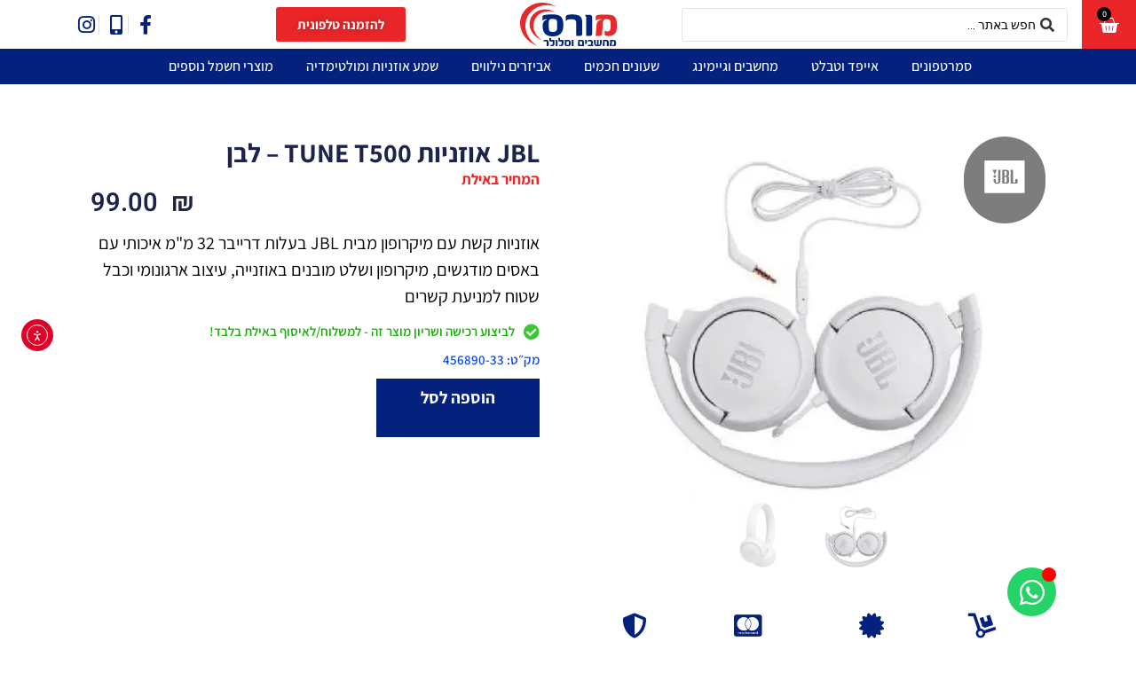

--- FILE ---
content_type: text/html; charset=UTF-8
request_url: https://morseilat.co.il/product/jbl-%D7%90%D7%95%D7%96%D7%A0%D7%99%D7%95%D7%AA-tune-t500-%D7%9C%D7%91%D7%9F/
body_size: 49743
content:
<!doctype html>
<html dir="rtl" lang="he-IL">
<head>
	<meta charset="UTF-8">
	<meta name="viewport" content="width=device-width, initial-scale=1">
	<link rel="profile" href="https://gmpg.org/xfn/11">
	<meta name='robots' content='index, follow, max-image-preview:large, max-snippet:-1, max-video-preview:-1' />

	<!-- This site is optimized with the Yoast SEO plugin v26.8 - https://yoast.com/product/yoast-seo-wordpress/ -->
	<title>JBL אוזניות TUNE T500 - לבן - טלפונים סלולרים, חנויות סלולר באילת - מורס</title>
	<link rel="canonical" href="https://morseilat.co.il/product/jbl-אוזניות-tune-t500-לבן/" />
	<meta property="og:locale" content="he_IL" />
	<meta property="og:type" content="article" />
	<meta property="og:title" content="JBL אוזניות TUNE T500 - לבן - טלפונים סלולרים, חנויות סלולר באילת - מורס" />
	<meta property="og:description" content="אוזניות קשת עם מיקרופון מבית JBL בעלות דרייבר 32 מ&quot;מ איכותי עם באסים מודגשים, מיקרופון ושלט מובנים באוזנייה, עיצוב ארגונומי וכבל שטוח למניעת קשרים" />
	<meta property="og:url" content="https://morseilat.co.il/product/jbl-אוזניות-tune-t500-לבן/" />
	<meta property="og:site_name" content="טלפונים סלולרים, חנויות סלולר באילת - מורס" />
	<meta property="article:modified_time" content="2024-12-15T15:01:01+00:00" />
	<meta property="og:image" content="https://morseilat.co.il/wp-content/uploads/2022/09/jbl-500.jpg" />
	<meta property="og:image:width" content="470" />
	<meta property="og:image:height" content="360" />
	<meta property="og:image:type" content="image/jpeg" />
	<meta name="twitter:card" content="summary_large_image" />
	<meta name="twitter:label1" content="זמן קריאה מוערך" />
	<meta name="twitter:data1" content="דקה1" />
	<script type="application/ld+json" class="yoast-schema-graph">{"@context":"https://schema.org","@graph":[{"@type":"WebPage","@id":"https://morseilat.co.il/product/jbl-%d7%90%d7%95%d7%96%d7%a0%d7%99%d7%95%d7%aa-tune-t500-%d7%9c%d7%91%d7%9f/","url":"https://morseilat.co.il/product/jbl-%d7%90%d7%95%d7%96%d7%a0%d7%99%d7%95%d7%aa-tune-t500-%d7%9c%d7%91%d7%9f/","name":"JBL אוזניות TUNE T500 - לבן - טלפונים סלולרים, חנויות סלולר באילת - מורס","isPartOf":{"@id":"https://morseilat.co.il/#website"},"primaryImageOfPage":{"@id":"https://morseilat.co.il/product/jbl-%d7%90%d7%95%d7%96%d7%a0%d7%99%d7%95%d7%aa-tune-t500-%d7%9c%d7%91%d7%9f/#primaryimage"},"image":{"@id":"https://morseilat.co.il/product/jbl-%d7%90%d7%95%d7%96%d7%a0%d7%99%d7%95%d7%aa-tune-t500-%d7%9c%d7%91%d7%9f/#primaryimage"},"thumbnailUrl":"https://morseilat.co.il/wp-content/uploads/2022/09/jbl-500.webp","datePublished":"2022-09-28T09:11:22+00:00","dateModified":"2024-12-15T15:01:01+00:00","breadcrumb":{"@id":"https://morseilat.co.il/product/jbl-%d7%90%d7%95%d7%96%d7%a0%d7%99%d7%95%d7%aa-tune-t500-%d7%9c%d7%91%d7%9f/#breadcrumb"},"inLanguage":"he-IL","potentialAction":[{"@type":"ReadAction","target":["https://morseilat.co.il/product/jbl-%d7%90%d7%95%d7%96%d7%a0%d7%99%d7%95%d7%aa-tune-t500-%d7%9c%d7%91%d7%9f/"]}]},{"@type":"ImageObject","inLanguage":"he-IL","@id":"https://morseilat.co.il/product/jbl-%d7%90%d7%95%d7%96%d7%a0%d7%99%d7%95%d7%aa-tune-t500-%d7%9c%d7%91%d7%9f/#primaryimage","url":"https://morseilat.co.il/wp-content/uploads/2022/09/jbl-500.webp","contentUrl":"https://morseilat.co.il/wp-content/uploads/2022/09/jbl-500.webp","width":470,"height":360},{"@type":"BreadcrumbList","@id":"https://morseilat.co.il/product/jbl-%d7%90%d7%95%d7%96%d7%a0%d7%99%d7%95%d7%aa-tune-t500-%d7%9c%d7%91%d7%9f/#breadcrumb","itemListElement":[{"@type":"ListItem","position":1,"name":"ראשי","item":"https://morseilat.co.il/"},{"@type":"ListItem","position":2,"name":"חנות","item":"https://morseilat.co.il/shop/"},{"@type":"ListItem","position":3,"name":"JBL אוזניות TUNE T500 &#8211; לבן"}]},{"@type":"WebSite","@id":"https://morseilat.co.il/#website","url":"https://morseilat.co.il/","name":"טלפונים סלולרים, חנויות סלולר באילת - מורס","description":"מורס אילת טלפונים סלולרים, חנות סלולר - חנות הסמארטפונים, מחשבים ומוצרי החשמל וללא מע״מ","publisher":{"@id":"https://morseilat.co.il/#organization"},"potentialAction":[{"@type":"SearchAction","target":{"@type":"EntryPoint","urlTemplate":"https://morseilat.co.il/?s={search_term_string}"},"query-input":{"@type":"PropertyValueSpecification","valueRequired":true,"valueName":"search_term_string"}}],"inLanguage":"he-IL"},{"@type":"Organization","@id":"https://morseilat.co.il/#organization","name":"טלפונים סלולרים, חנויות סלולר באילת - מורס","url":"https://morseilat.co.il/","logo":{"@type":"ImageObject","inLanguage":"he-IL","@id":"https://morseilat.co.il/#/schema/logo/image/","url":"https://morseilat.co.il/wp-content/uploads/2021/04/logo_מורס.svg","contentUrl":"https://morseilat.co.il/wp-content/uploads/2021/04/logo_מורס.svg","width":100.42,"height":45.75,"caption":"טלפונים סלולרים, חנויות סלולר באילת - מורס"},"image":{"@id":"https://morseilat.co.il/#/schema/logo/image/"}}]}</script>
	<!-- / Yoast SEO plugin. -->


<link rel='dns-prefetch' href='//cdn.elementor.com' />
<link rel='dns-prefetch' href='//www.googletagmanager.com' />
<link rel="alternate" type="application/rss+xml" title="טלפונים סלולרים, חנויות סלולר באילת - מורס &laquo; פיד‏" href="https://morseilat.co.il/feed/" />
<link rel="alternate" type="application/rss+xml" title="טלפונים סלולרים, חנויות סלולר באילת - מורס &laquo; פיד תגובות‏" href="https://morseilat.co.il/comments/feed/" />
<link rel="alternate" title="oEmbed (JSON)" type="application/json+oembed" href="https://morseilat.co.il/wp-json/oembed/1.0/embed?url=https%3A%2F%2Fmorseilat.co.il%2Fproduct%2Fjbl-%25d7%2590%25d7%2595%25d7%2596%25d7%25a0%25d7%2599%25d7%2595%25d7%25aa-tune-t500-%25d7%259c%25d7%2591%25d7%259f%2F" />
<link rel="alternate" title="oEmbed (XML)" type="text/xml+oembed" href="https://morseilat.co.il/wp-json/oembed/1.0/embed?url=https%3A%2F%2Fmorseilat.co.il%2Fproduct%2Fjbl-%25d7%2590%25d7%2595%25d7%2596%25d7%25a0%25d7%2599%25d7%2595%25d7%25aa-tune-t500-%25d7%259c%25d7%2591%25d7%259f%2F&#038;format=xml" />
<style id='wp-img-auto-sizes-contain-inline-css'>
img:is([sizes=auto i],[sizes^="auto," i]){contain-intrinsic-size:3000px 1500px}
/*# sourceURL=wp-img-auto-sizes-contain-inline-css */
</style>

<link rel='stylesheet' id='font-awesome-css' href='https://morseilat.co.il/wp-content/plugins/load-more-products-for-woocommerce/berocket/assets/css/font-awesome.min.css?ver=6.9' media='all' />
<link rel='stylesheet' id='swiper-css' href='https://morseilat.co.il/wp-content/plugins/elementor/assets/lib/swiper/v8/css/swiper.min.css?ver=8.4.5' media='all' />
<link rel='stylesheet' id='e-swiper-css' href='https://morseilat.co.il/wp-content/plugins/elementor/assets/css/conditionals/e-swiper.min.css?ver=3.34.2' media='all' />
<link rel='stylesheet' id='elementor-icons-shared-0-css' href='https://morseilat.co.il/wp-content/plugins/elementor/assets/lib/font-awesome/css/fontawesome.min.css?ver=5.15.3' media='all' />
<link rel='stylesheet' id='elementor-icons-fa-solid-css' href='https://morseilat.co.il/wp-content/plugins/elementor/assets/lib/font-awesome/css/solid.min.css?ver=5.15.3' media='all' />
<style id='wp-emoji-styles-inline-css'>

	img.wp-smiley, img.emoji {
		display: inline !important;
		border: none !important;
		box-shadow: none !important;
		height: 1em !important;
		width: 1em !important;
		margin: 0 0.07em !important;
		vertical-align: -0.1em !important;
		background: none !important;
		padding: 0 !important;
	}
/*# sourceURL=wp-emoji-styles-inline-css */
</style>
<link rel='stylesheet' id='wp-block-library-rtl-css' href='https://morseilat.co.il/wp-includes/css/dist/block-library/style-rtl.min.css?ver=6.9' media='all' />
<style id='global-styles-inline-css'>
:root{--wp--preset--aspect-ratio--square: 1;--wp--preset--aspect-ratio--4-3: 4/3;--wp--preset--aspect-ratio--3-4: 3/4;--wp--preset--aspect-ratio--3-2: 3/2;--wp--preset--aspect-ratio--2-3: 2/3;--wp--preset--aspect-ratio--16-9: 16/9;--wp--preset--aspect-ratio--9-16: 9/16;--wp--preset--color--black: #000000;--wp--preset--color--cyan-bluish-gray: #abb8c3;--wp--preset--color--white: #ffffff;--wp--preset--color--pale-pink: #f78da7;--wp--preset--color--vivid-red: #cf2e2e;--wp--preset--color--luminous-vivid-orange: #ff6900;--wp--preset--color--luminous-vivid-amber: #fcb900;--wp--preset--color--light-green-cyan: #7bdcb5;--wp--preset--color--vivid-green-cyan: #00d084;--wp--preset--color--pale-cyan-blue: #8ed1fc;--wp--preset--color--vivid-cyan-blue: #0693e3;--wp--preset--color--vivid-purple: #9b51e0;--wp--preset--gradient--vivid-cyan-blue-to-vivid-purple: linear-gradient(135deg,rgb(6,147,227) 0%,rgb(155,81,224) 100%);--wp--preset--gradient--light-green-cyan-to-vivid-green-cyan: linear-gradient(135deg,rgb(122,220,180) 0%,rgb(0,208,130) 100%);--wp--preset--gradient--luminous-vivid-amber-to-luminous-vivid-orange: linear-gradient(135deg,rgb(252,185,0) 0%,rgb(255,105,0) 100%);--wp--preset--gradient--luminous-vivid-orange-to-vivid-red: linear-gradient(135deg,rgb(255,105,0) 0%,rgb(207,46,46) 100%);--wp--preset--gradient--very-light-gray-to-cyan-bluish-gray: linear-gradient(135deg,rgb(238,238,238) 0%,rgb(169,184,195) 100%);--wp--preset--gradient--cool-to-warm-spectrum: linear-gradient(135deg,rgb(74,234,220) 0%,rgb(151,120,209) 20%,rgb(207,42,186) 40%,rgb(238,44,130) 60%,rgb(251,105,98) 80%,rgb(254,248,76) 100%);--wp--preset--gradient--blush-light-purple: linear-gradient(135deg,rgb(255,206,236) 0%,rgb(152,150,240) 100%);--wp--preset--gradient--blush-bordeaux: linear-gradient(135deg,rgb(254,205,165) 0%,rgb(254,45,45) 50%,rgb(107,0,62) 100%);--wp--preset--gradient--luminous-dusk: linear-gradient(135deg,rgb(255,203,112) 0%,rgb(199,81,192) 50%,rgb(65,88,208) 100%);--wp--preset--gradient--pale-ocean: linear-gradient(135deg,rgb(255,245,203) 0%,rgb(182,227,212) 50%,rgb(51,167,181) 100%);--wp--preset--gradient--electric-grass: linear-gradient(135deg,rgb(202,248,128) 0%,rgb(113,206,126) 100%);--wp--preset--gradient--midnight: linear-gradient(135deg,rgb(2,3,129) 0%,rgb(40,116,252) 100%);--wp--preset--font-size--small: 13px;--wp--preset--font-size--medium: 20px;--wp--preset--font-size--large: 36px;--wp--preset--font-size--x-large: 42px;--wp--preset--spacing--20: 0.44rem;--wp--preset--spacing--30: 0.67rem;--wp--preset--spacing--40: 1rem;--wp--preset--spacing--50: 1.5rem;--wp--preset--spacing--60: 2.25rem;--wp--preset--spacing--70: 3.38rem;--wp--preset--spacing--80: 5.06rem;--wp--preset--shadow--natural: 6px 6px 9px rgba(0, 0, 0, 0.2);--wp--preset--shadow--deep: 12px 12px 50px rgba(0, 0, 0, 0.4);--wp--preset--shadow--sharp: 6px 6px 0px rgba(0, 0, 0, 0.2);--wp--preset--shadow--outlined: 6px 6px 0px -3px rgb(255, 255, 255), 6px 6px rgb(0, 0, 0);--wp--preset--shadow--crisp: 6px 6px 0px rgb(0, 0, 0);}:root { --wp--style--global--content-size: 800px;--wp--style--global--wide-size: 1200px; }:where(body) { margin: 0; }.wp-site-blocks > .alignleft { float: left; margin-right: 2em; }.wp-site-blocks > .alignright { float: right; margin-left: 2em; }.wp-site-blocks > .aligncenter { justify-content: center; margin-left: auto; margin-right: auto; }:where(.wp-site-blocks) > * { margin-block-start: 24px; margin-block-end: 0; }:where(.wp-site-blocks) > :first-child { margin-block-start: 0; }:where(.wp-site-blocks) > :last-child { margin-block-end: 0; }:root { --wp--style--block-gap: 24px; }:root :where(.is-layout-flow) > :first-child{margin-block-start: 0;}:root :where(.is-layout-flow) > :last-child{margin-block-end: 0;}:root :where(.is-layout-flow) > *{margin-block-start: 24px;margin-block-end: 0;}:root :where(.is-layout-constrained) > :first-child{margin-block-start: 0;}:root :where(.is-layout-constrained) > :last-child{margin-block-end: 0;}:root :where(.is-layout-constrained) > *{margin-block-start: 24px;margin-block-end: 0;}:root :where(.is-layout-flex){gap: 24px;}:root :where(.is-layout-grid){gap: 24px;}.is-layout-flow > .alignleft{float: left;margin-inline-start: 0;margin-inline-end: 2em;}.is-layout-flow > .alignright{float: right;margin-inline-start: 2em;margin-inline-end: 0;}.is-layout-flow > .aligncenter{margin-left: auto !important;margin-right: auto !important;}.is-layout-constrained > .alignleft{float: left;margin-inline-start: 0;margin-inline-end: 2em;}.is-layout-constrained > .alignright{float: right;margin-inline-start: 2em;margin-inline-end: 0;}.is-layout-constrained > .aligncenter{margin-left: auto !important;margin-right: auto !important;}.is-layout-constrained > :where(:not(.alignleft):not(.alignright):not(.alignfull)){max-width: var(--wp--style--global--content-size);margin-left: auto !important;margin-right: auto !important;}.is-layout-constrained > .alignwide{max-width: var(--wp--style--global--wide-size);}body .is-layout-flex{display: flex;}.is-layout-flex{flex-wrap: wrap;align-items: center;}.is-layout-flex > :is(*, div){margin: 0;}body .is-layout-grid{display: grid;}.is-layout-grid > :is(*, div){margin: 0;}body{padding-top: 0px;padding-right: 0px;padding-bottom: 0px;padding-left: 0px;}a:where(:not(.wp-element-button)){text-decoration: underline;}:root :where(.wp-element-button, .wp-block-button__link){background-color: #32373c;border-width: 0;color: #fff;font-family: inherit;font-size: inherit;font-style: inherit;font-weight: inherit;letter-spacing: inherit;line-height: inherit;padding-top: calc(0.667em + 2px);padding-right: calc(1.333em + 2px);padding-bottom: calc(0.667em + 2px);padding-left: calc(1.333em + 2px);text-decoration: none;text-transform: inherit;}.has-black-color{color: var(--wp--preset--color--black) !important;}.has-cyan-bluish-gray-color{color: var(--wp--preset--color--cyan-bluish-gray) !important;}.has-white-color{color: var(--wp--preset--color--white) !important;}.has-pale-pink-color{color: var(--wp--preset--color--pale-pink) !important;}.has-vivid-red-color{color: var(--wp--preset--color--vivid-red) !important;}.has-luminous-vivid-orange-color{color: var(--wp--preset--color--luminous-vivid-orange) !important;}.has-luminous-vivid-amber-color{color: var(--wp--preset--color--luminous-vivid-amber) !important;}.has-light-green-cyan-color{color: var(--wp--preset--color--light-green-cyan) !important;}.has-vivid-green-cyan-color{color: var(--wp--preset--color--vivid-green-cyan) !important;}.has-pale-cyan-blue-color{color: var(--wp--preset--color--pale-cyan-blue) !important;}.has-vivid-cyan-blue-color{color: var(--wp--preset--color--vivid-cyan-blue) !important;}.has-vivid-purple-color{color: var(--wp--preset--color--vivid-purple) !important;}.has-black-background-color{background-color: var(--wp--preset--color--black) !important;}.has-cyan-bluish-gray-background-color{background-color: var(--wp--preset--color--cyan-bluish-gray) !important;}.has-white-background-color{background-color: var(--wp--preset--color--white) !important;}.has-pale-pink-background-color{background-color: var(--wp--preset--color--pale-pink) !important;}.has-vivid-red-background-color{background-color: var(--wp--preset--color--vivid-red) !important;}.has-luminous-vivid-orange-background-color{background-color: var(--wp--preset--color--luminous-vivid-orange) !important;}.has-luminous-vivid-amber-background-color{background-color: var(--wp--preset--color--luminous-vivid-amber) !important;}.has-light-green-cyan-background-color{background-color: var(--wp--preset--color--light-green-cyan) !important;}.has-vivid-green-cyan-background-color{background-color: var(--wp--preset--color--vivid-green-cyan) !important;}.has-pale-cyan-blue-background-color{background-color: var(--wp--preset--color--pale-cyan-blue) !important;}.has-vivid-cyan-blue-background-color{background-color: var(--wp--preset--color--vivid-cyan-blue) !important;}.has-vivid-purple-background-color{background-color: var(--wp--preset--color--vivid-purple) !important;}.has-black-border-color{border-color: var(--wp--preset--color--black) !important;}.has-cyan-bluish-gray-border-color{border-color: var(--wp--preset--color--cyan-bluish-gray) !important;}.has-white-border-color{border-color: var(--wp--preset--color--white) !important;}.has-pale-pink-border-color{border-color: var(--wp--preset--color--pale-pink) !important;}.has-vivid-red-border-color{border-color: var(--wp--preset--color--vivid-red) !important;}.has-luminous-vivid-orange-border-color{border-color: var(--wp--preset--color--luminous-vivid-orange) !important;}.has-luminous-vivid-amber-border-color{border-color: var(--wp--preset--color--luminous-vivid-amber) !important;}.has-light-green-cyan-border-color{border-color: var(--wp--preset--color--light-green-cyan) !important;}.has-vivid-green-cyan-border-color{border-color: var(--wp--preset--color--vivid-green-cyan) !important;}.has-pale-cyan-blue-border-color{border-color: var(--wp--preset--color--pale-cyan-blue) !important;}.has-vivid-cyan-blue-border-color{border-color: var(--wp--preset--color--vivid-cyan-blue) !important;}.has-vivid-purple-border-color{border-color: var(--wp--preset--color--vivid-purple) !important;}.has-vivid-cyan-blue-to-vivid-purple-gradient-background{background: var(--wp--preset--gradient--vivid-cyan-blue-to-vivid-purple) !important;}.has-light-green-cyan-to-vivid-green-cyan-gradient-background{background: var(--wp--preset--gradient--light-green-cyan-to-vivid-green-cyan) !important;}.has-luminous-vivid-amber-to-luminous-vivid-orange-gradient-background{background: var(--wp--preset--gradient--luminous-vivid-amber-to-luminous-vivid-orange) !important;}.has-luminous-vivid-orange-to-vivid-red-gradient-background{background: var(--wp--preset--gradient--luminous-vivid-orange-to-vivid-red) !important;}.has-very-light-gray-to-cyan-bluish-gray-gradient-background{background: var(--wp--preset--gradient--very-light-gray-to-cyan-bluish-gray) !important;}.has-cool-to-warm-spectrum-gradient-background{background: var(--wp--preset--gradient--cool-to-warm-spectrum) !important;}.has-blush-light-purple-gradient-background{background: var(--wp--preset--gradient--blush-light-purple) !important;}.has-blush-bordeaux-gradient-background{background: var(--wp--preset--gradient--blush-bordeaux) !important;}.has-luminous-dusk-gradient-background{background: var(--wp--preset--gradient--luminous-dusk) !important;}.has-pale-ocean-gradient-background{background: var(--wp--preset--gradient--pale-ocean) !important;}.has-electric-grass-gradient-background{background: var(--wp--preset--gradient--electric-grass) !important;}.has-midnight-gradient-background{background: var(--wp--preset--gradient--midnight) !important;}.has-small-font-size{font-size: var(--wp--preset--font-size--small) !important;}.has-medium-font-size{font-size: var(--wp--preset--font-size--medium) !important;}.has-large-font-size{font-size: var(--wp--preset--font-size--large) !important;}.has-x-large-font-size{font-size: var(--wp--preset--font-size--x-large) !important;}
:root :where(.wp-block-pullquote){font-size: 1.5em;line-height: 1.6;}
/*# sourceURL=global-styles-inline-css */
</style>
<link rel='stylesheet' id='ckc-style-css' href='https://morseilat.co.il/wp-content/plugins/Cookie-consent-Keshet-2/style.css?ver=1.2.3' media='all' />
<style id='ckc-style-inline-css'>
:root{--ckc-primary:#f8ab00;--ckc-accent:#ff2e74;--ckc-icon:#ffffff;--ckc-z:999;--ckc-h1:24px;--ckc-h3:18px}
/*# sourceURL=ckc-style-inline-css */
</style>
<link rel='stylesheet' id='photoswipe-css' href='https://morseilat.co.il/wp-content/plugins/woocommerce/assets/css/photoswipe/photoswipe.min.css?ver=10.4.3' media='all' />
<link rel='stylesheet' id='photoswipe-default-skin-css' href='https://morseilat.co.il/wp-content/plugins/woocommerce/assets/css/photoswipe/default-skin/default-skin.min.css?ver=10.4.3' media='all' />
<link rel='stylesheet' id='woocommerce-layout-rtl-css' href='https://morseilat.co.il/wp-content/plugins/woocommerce/assets/css/woocommerce-layout-rtl.css?ver=10.4.3' media='all' />
<link rel='stylesheet' id='woocommerce-smallscreen-rtl-css' href='https://morseilat.co.il/wp-content/plugins/woocommerce/assets/css/woocommerce-smallscreen-rtl.css?ver=10.4.3' media='only screen and (max-width: 768px)' />
<link rel='stylesheet' id='woocommerce-general-rtl-css' href='https://morseilat.co.il/wp-content/plugins/woocommerce/assets/css/woocommerce-rtl.css?ver=10.4.3' media='all' />
<style id='woocommerce-inline-inline-css'>
.woocommerce form .form-row .required { visibility: visible; }
/*# sourceURL=woocommerce-inline-inline-css */
</style>
<link rel='stylesheet' id='ea11y-widget-fonts-css' href='https://morseilat.co.il/wp-content/plugins/pojo-accessibility/assets/build/fonts.css?ver=4.0.1' media='all' />
<link rel='stylesheet' id='ea11y-skip-link-css' href='https://morseilat.co.il/wp-content/plugins/pojo-accessibility/assets/build/skip-link.css?ver=4.0.1' media='all' />
<link rel='stylesheet' id='woo-variation-swatches-css' href='https://morseilat.co.il/wp-content/plugins/woo-variation-swatches/assets/css/frontend.min.css?ver=1762874861' media='all' />
<style id='woo-variation-swatches-inline-css'>
:root {
--wvs-tick:url("data:image/svg+xml;utf8,%3Csvg filter='drop-shadow(0px 0px 2px rgb(0 0 0 / .8))' xmlns='http://www.w3.org/2000/svg'  viewBox='0 0 30 30'%3E%3Cpath fill='none' stroke='%23ffffff' stroke-linecap='round' stroke-linejoin='round' stroke-width='4' d='M4 16L11 23 27 7'/%3E%3C/svg%3E");

--wvs-cross:url("data:image/svg+xml;utf8,%3Csvg filter='drop-shadow(0px 0px 5px rgb(255 255 255 / .6))' xmlns='http://www.w3.org/2000/svg' width='72px' height='72px' viewBox='0 0 24 24'%3E%3Cpath fill='none' stroke='%23ff0000' stroke-linecap='round' stroke-width='0.6' d='M5 5L19 19M19 5L5 19'/%3E%3C/svg%3E");
--wvs-single-product-item-width:30px;
--wvs-single-product-item-height:30px;
--wvs-single-product-item-font-size:16px}
/*# sourceURL=woo-variation-swatches-inline-css */
</style>
<link rel='stylesheet' id='hello-elementor-css' href='https://morseilat.co.il/wp-content/themes/hello-elementor/assets/css/reset.css?ver=3.4.5' media='all' />
<link rel='stylesheet' id='hello-elementor-theme-style-css' href='https://morseilat.co.il/wp-content/themes/hello-elementor/assets/css/theme.css?ver=3.4.5' media='all' />
<link rel='stylesheet' id='hello-elementor-header-footer-css' href='https://morseilat.co.il/wp-content/themes/hello-elementor/assets/css/header-footer.css?ver=3.4.5' media='all' />
<link rel='stylesheet' id='jet-woo-builder-css' href='https://morseilat.co.il/wp-content/plugins/jet-woo-builder/assets/css/frontend.css?ver=2.2.3' media='all' />
<style id='jet-woo-builder-inline-css'>
@font-face {
				font-family: "WooCommerce";
				font-weight: normal;
				font-style: normal;
				src: url("https://morseilat.co.il/wp-content/plugins/woocommerce/assets/fonts/WooCommerce.eot");
				src: url("https://morseilat.co.il/wp-content/plugins/woocommerce/assets/fonts/WooCommerce.eot?#iefix") format("embedded-opentype"),
					 url("https://morseilat.co.il/wp-content/plugins/woocommerce/assets/fonts/WooCommerce.woff") format("woff"),
					 url("https://morseilat.co.il/wp-content/plugins/woocommerce/assets/fonts/WooCommerce.ttf") format("truetype"),
					 url("https://morseilat.co.il/wp-content/plugins/woocommerce/assets/fonts/WooCommerce.svg#WooCommerce") format("svg");
			}
/*# sourceURL=jet-woo-builder-inline-css */
</style>
<link rel='stylesheet' id='jet-woo-builder-frontend-font-css' href='https://morseilat.co.il/wp-content/plugins/jet-woo-builder/assets/css/lib/jetwoobuilder-frontend-font/css/jetwoobuilder-frontend-font.css?ver=2.2.3' media='all' />
<link rel='stylesheet' id='elementor-frontend-css' href='https://morseilat.co.il/wp-content/plugins/elementor/assets/css/frontend.min.css?ver=3.34.2' media='all' />
<link rel='stylesheet' id='widget-woocommerce-menu-cart-css' href='https://morseilat.co.il/wp-content/plugins/elementor-pro/assets/css/widget-woocommerce-menu-cart-rtl.min.css?ver=3.34.1' media='all' />
<link rel='stylesheet' id='widget-image-css' href='https://morseilat.co.il/wp-content/plugins/elementor/assets/css/widget-image-rtl.min.css?ver=3.34.2' media='all' />
<link rel='stylesheet' id='widget-icon-list-css' href='https://morseilat.co.il/wp-content/plugins/elementor/assets/css/widget-icon-list-rtl.min.css?ver=3.34.2' media='all' />
<link rel='stylesheet' id='widget-nav-menu-css' href='https://morseilat.co.il/wp-content/plugins/elementor-pro/assets/css/widget-nav-menu-rtl.min.css?ver=3.34.1' media='all' />
<link rel='stylesheet' id='widget-search-form-css' href='https://morseilat.co.il/wp-content/plugins/elementor-pro/assets/css/widget-search-form-rtl.min.css?ver=3.34.1' media='all' />
<link rel='stylesheet' id='e-sticky-css' href='https://morseilat.co.il/wp-content/plugins/elementor-pro/assets/css/modules/sticky.min.css?ver=3.34.1' media='all' />
<link rel='stylesheet' id='widget-image-box-css' href='https://morseilat.co.il/wp-content/plugins/elementor/assets/css/widget-image-box-rtl.min.css?ver=3.34.2' media='all' />
<link rel='stylesheet' id='e-animation-pop-css' href='https://morseilat.co.il/wp-content/plugins/elementor/assets/lib/animations/styles/e-animation-pop.min.css?ver=3.34.2' media='all' />
<link rel='stylesheet' id='widget-mega-menu-css' href='https://morseilat.co.il/wp-content/plugins/elementor-pro/assets/css/widget-mega-menu-rtl.min.css?ver=3.34.1' media='all' />
<link rel='stylesheet' id='widget-heading-css' href='https://morseilat.co.il/wp-content/plugins/elementor/assets/css/widget-heading-rtl.min.css?ver=3.34.2' media='all' />
<link rel='stylesheet' id='widget-social-icons-css' href='https://morseilat.co.il/wp-content/plugins/elementor/assets/css/widget-social-icons-rtl.min.css?ver=3.34.2' media='all' />
<link rel='stylesheet' id='e-apple-webkit-css' href='https://morseilat.co.il/wp-content/plugins/elementor/assets/css/conditionals/apple-webkit.min.css?ver=3.34.2' media='all' />
<link rel='stylesheet' id='mediaelement-css' href='https://morseilat.co.il/wp-includes/js/mediaelement/mediaelementplayer-legacy.min.css?ver=4.2.17' media='all' />
<link rel='stylesheet' id='jet-gallery-frontend-css' href='https://morseilat.co.il/wp-content/plugins/jet-woo-product-gallery/assets/css/frontend.css?ver=2.2.4' media='all' />
<link rel='stylesheet' id='jet-gallery-widget-gallery-slider-css' href='https://morseilat.co.il/wp-content/plugins/jet-woo-product-gallery/assets/css/widgets/gallery-slider.css?ver=2.2.4' media='all' />
<link rel='stylesheet' id='widget-woocommerce-product-price-css' href='https://morseilat.co.il/wp-content/plugins/elementor-pro/assets/css/widget-woocommerce-product-price-rtl.min.css?ver=3.34.1' media='all' />
<link rel='stylesheet' id='widget-woocommerce-product-add-to-cart-css' href='https://morseilat.co.il/wp-content/plugins/elementor-pro/assets/css/widget-woocommerce-product-add-to-cart-rtl.min.css?ver=3.34.1' media='all' />
<link rel='stylesheet' id='widget-woocommerce-notices-css' href='https://morseilat.co.il/wp-content/plugins/elementor-pro/assets/css/widget-woocommerce-notices-rtl.min.css?ver=3.34.1' media='all' />
<link rel='stylesheet' id='widget-icon-box-css' href='https://morseilat.co.il/wp-content/plugins/elementor/assets/css/widget-icon-box-rtl.min.css?ver=3.34.2' media='all' />
<link rel='stylesheet' id='widget-woocommerce-product-meta-css' href='https://morseilat.co.il/wp-content/plugins/elementor-pro/assets/css/widget-woocommerce-product-meta-rtl.min.css?ver=3.34.1' media='all' />
<link rel='stylesheet' id='widget-nested-accordion-css' href='https://morseilat.co.il/wp-content/plugins/elementor/assets/css/widget-nested-accordion-rtl.min.css?ver=3.34.2' media='all' />
<link rel='stylesheet' id='widget-woocommerce-products-css' href='https://morseilat.co.il/wp-content/plugins/elementor-pro/assets/css/widget-woocommerce-products-rtl.min.css?ver=3.34.1' media='all' />
<link rel='stylesheet' id='e-animation-grow-css' href='https://morseilat.co.il/wp-content/plugins/elementor/assets/lib/animations/styles/e-animation-grow.min.css?ver=3.34.2' media='all' />
<link rel='stylesheet' id='elementor-icons-fa-brands-css' href='https://morseilat.co.il/wp-content/plugins/elementor/assets/lib/font-awesome/css/brands.min.css?ver=5.15.3' media='all' />
<link rel='stylesheet' id='elementor-icons-fa-regular-css' href='https://morseilat.co.il/wp-content/plugins/elementor/assets/lib/font-awesome/css/regular.min.css?ver=5.15.3' media='all' />
<link rel='stylesheet' id='elementor-icons-css' href='https://morseilat.co.il/wp-content/plugins/elementor/assets/lib/eicons/css/elementor-icons.min.css?ver=5.46.0' media='all' />
<link rel='stylesheet' id='widget-contact-buttons-base-css' href='https://morseilat.co.il/wp-content/plugins/elementor/assets/css/widget-contact-buttons-base-rtl.min.css?ver=3.34.2' media='all' />
<link rel='stylesheet' id='elementor-post-13-css' href='https://morseilat.co.il/wp-content/uploads/elementor/css/post-13.css?ver=1768966104' media='all' />
<link rel='stylesheet' id='jet-tricks-frontend-css' href='https://morseilat.co.il/wp-content/plugins/jet-tricks/assets/css/jet-tricks-frontend.css?ver=1.5.9' media='all' />
<link rel='stylesheet' id='font-awesome-5-all-css' href='https://morseilat.co.il/wp-content/plugins/elementor/assets/lib/font-awesome/css/all.min.css?ver=3.34.2' media='all' />
<link rel='stylesheet' id='font-awesome-4-shim-css' href='https://morseilat.co.il/wp-content/plugins/elementor/assets/lib/font-awesome/css/v4-shims.min.css?ver=3.34.2' media='all' />
<link rel='stylesheet' id='elementor-post-233-css' href='https://morseilat.co.il/wp-content/uploads/elementor/css/post-233.css?ver=1768966106' media='all' />
<link rel='stylesheet' id='elementor-post-500-css' href='https://morseilat.co.il/wp-content/uploads/elementor/css/post-500.css?ver=1768966106' media='all' />
<link rel='stylesheet' id='elementor-post-3414-css' href='https://morseilat.co.il/wp-content/uploads/elementor/css/post-3414.css?ver=1768966322' media='all' />
<link rel='stylesheet' id='elementor-post-7250-css' href='https://morseilat.co.il/wp-content/uploads/elementor/css/post-7250.css?ver=1768966106' media='all' />
<link rel='stylesheet' id='pwb-styles-frontend-css' href='https://morseilat.co.il/wp-content/plugins/perfect-woocommerce-brands/build/frontend/css/style.css?ver=3.6.8' media='all' />
<link rel='stylesheet' id='pmw-public-elementor-fix-css' href='https://morseilat.co.il/wp-content/plugins/woocommerce-google-adwords-conversion-tracking-tag/css/public/elementor-fix.css?ver=1.54.1' media='all' />
<link rel='stylesheet' id='hello-elementor-child-style-css' href='https://morseilat.co.il/wp-content/themes/hello-elementor-child/style.css?ver=1.0.0' media='all' />
<link rel='stylesheet' id='hello-elementor-child-custom-css' href='https://morseilat.co.il/wp-content/themes/hello-elementor-child/assets/css/custom.css?ver=1.0.0' media='all' />
<link rel='stylesheet' id='jquery-chosen-css' href='https://morseilat.co.il/wp-content/plugins/jet-search/assets/lib/chosen/chosen.min.css?ver=1.8.7' media='all' />
<link rel='stylesheet' id='jet-search-css' href='https://morseilat.co.il/wp-content/plugins/jet-search/assets/css/jet-search.css?ver=3.5.16.1' media='all' />
<link rel='stylesheet' id='elementor-gf-local-assistant-css' href='https://morseilat.co.il/wp-content/uploads/elementor/google-fonts/css/assistant.css?ver=1742225275' media='all' />
<link rel='stylesheet' id='elementor-gf-local-heebo-css' href='https://morseilat.co.il/wp-content/uploads/elementor/google-fonts/css/heebo.css?ver=1742225282' media='all' />
<script src="https://morseilat.co.il/wp-includes/js/jquery/jquery.min.js?ver=3.7.1" id="jquery-core-js"></script>
<script src="https://morseilat.co.il/wp-includes/js/jquery/jquery-migrate.min.js?ver=3.4.1" id="jquery-migrate-js"></script>
<script src="https://morseilat.co.il/wp-includes/js/imagesloaded.min.js?ver=6.9" id="imagesLoaded-js"></script>
<script src="https://morseilat.co.il/wp-content/plugins/woocommerce/assets/js/jquery-blockui/jquery.blockUI.min.js?ver=2.7.0-wc.10.4.3" id="wc-jquery-blockui-js" data-wp-strategy="defer"></script>
<script id="wc-add-to-cart-js-extra">
var wc_add_to_cart_params = {"ajax_url":"/wp-admin/admin-ajax.php","wc_ajax_url":"/?wc-ajax=%%endpoint%%","i18n_view_cart":"\u05de\u05e2\u05d1\u05e8 \u05dc\u05e1\u05dc \u05d4\u05e7\u05e0\u05d9\u05d5\u05ea","cart_url":"https://morseilat.co.il/cart/","is_cart":"","cart_redirect_after_add":"no"};
//# sourceURL=wc-add-to-cart-js-extra
</script>
<script src="https://morseilat.co.il/wp-content/plugins/woocommerce/assets/js/frontend/add-to-cart.min.js?ver=10.4.3" id="wc-add-to-cart-js" defer data-wp-strategy="defer"></script>
<script src="https://morseilat.co.il/wp-content/plugins/woocommerce/assets/js/zoom/jquery.zoom.min.js?ver=1.7.21-wc.10.4.3" id="wc-zoom-js" defer data-wp-strategy="defer"></script>
<script src="https://morseilat.co.il/wp-content/plugins/woocommerce/assets/js/flexslider/jquery.flexslider.min.js?ver=2.7.2-wc.10.4.3" id="wc-flexslider-js" defer data-wp-strategy="defer"></script>
<script src="https://morseilat.co.il/wp-content/plugins/woocommerce/assets/js/photoswipe/photoswipe.min.js?ver=4.1.1-wc.10.4.3" id="wc-photoswipe-js" defer data-wp-strategy="defer"></script>
<script src="https://morseilat.co.il/wp-content/plugins/woocommerce/assets/js/photoswipe/photoswipe-ui-default.min.js?ver=4.1.1-wc.10.4.3" id="wc-photoswipe-ui-default-js" defer data-wp-strategy="defer"></script>
<script id="wc-single-product-js-extra">
var wc_single_product_params = {"i18n_required_rating_text":"\u05d1\u05d7\u05e8 \u05d3\u05d9\u05e8\u05d5\u05d2","i18n_rating_options":["1 \u05de\u05ea\u05d5\u05da 5 \u05db\u05d5\u05db\u05d1\u05d9\u05dd","2 \u05de\u05ea\u05d5\u05da 5 \u05db\u05d5\u05db\u05d1\u05d9\u05dd","3 \u05de\u05ea\u05d5\u05da 5 \u05db\u05d5\u05db\u05d1\u05d9\u05dd","4 \u05de\u05ea\u05d5\u05da 5 \u05db\u05d5\u05db\u05d1\u05d9\u05dd","5 \u05de\u05ea\u05d5\u05da 5 \u05db\u05d5\u05db\u05d1\u05d9\u05dd"],"i18n_product_gallery_trigger_text":"\u05dc\u05d4\u05e6\u05d9\u05d2 \u05d0\u05ea \u05d2\u05dc\u05e8\u05d9\u05d9\u05ea \u05d4\u05ea\u05de\u05d5\u05e0\u05d5\u05ea \u05e2\u05dc \u05de\u05e1\u05da \u05de\u05dc\u05d0","review_rating_required":"yes","flexslider":{"rtl":true,"animation":"slide","smoothHeight":true,"directionNav":false,"controlNav":"thumbnails","slideshow":false,"animationSpeed":500,"animationLoop":false,"allowOneSlide":false},"zoom_enabled":"1","zoom_options":[],"photoswipe_enabled":"1","photoswipe_options":{"shareEl":false,"closeOnScroll":false,"history":false,"hideAnimationDuration":0,"showAnimationDuration":0},"flexslider_enabled":"1"};
//# sourceURL=wc-single-product-js-extra
</script>
<script src="https://morseilat.co.il/wp-content/plugins/woocommerce/assets/js/frontend/single-product.min.js?ver=10.4.3" id="wc-single-product-js" defer data-wp-strategy="defer"></script>
<script src="https://morseilat.co.il/wp-content/plugins/woocommerce/assets/js/js-cookie/js.cookie.min.js?ver=2.1.4-wc.10.4.3" id="wc-js-cookie-js" defer data-wp-strategy="defer"></script>
<script id="woocommerce-js-extra">
var woocommerce_params = {"ajax_url":"/wp-admin/admin-ajax.php","wc_ajax_url":"/?wc-ajax=%%endpoint%%","i18n_password_show":"\u05dc\u05d4\u05e6\u05d9\u05d2 \u05e1\u05d9\u05e1\u05de\u05d4","i18n_password_hide":"\u05dc\u05d4\u05e1\u05ea\u05d9\u05e8 \u05e1\u05d9\u05e1\u05de\u05d4"};
//# sourceURL=woocommerce-js-extra
</script>
<script src="https://morseilat.co.il/wp-content/plugins/woocommerce/assets/js/frontend/woocommerce.min.js?ver=10.4.3" id="woocommerce-js" defer data-wp-strategy="defer"></script>
<script src="https://morseilat.co.il/wp-includes/js/dist/hooks.min.js?ver=dd5603f07f9220ed27f1" id="wp-hooks-js"></script>
<script src="https://morseilat.co.il/wp-content/plugins/elementor/assets/lib/font-awesome/js/v4-shims.min.js?ver=3.34.2" id="font-awesome-4-shim-js"></script>
<script id="wpm-js-extra">
var wpm = {"ajax_url":"https://morseilat.co.il/wp-admin/admin-ajax.php","root":"https://morseilat.co.il/wp-json/","nonce_wp_rest":"f52ba0dee1","nonce_ajax":"58e23d78d1"};
//# sourceURL=wpm-js-extra
</script>
<script src="https://morseilat.co.il/wp-content/plugins/woocommerce-google-adwords-conversion-tracking-tag/js/public/free/wpm-public.p1.min.js?ver=1.54.1" id="wpm-js"></script>
<link rel="https://api.w.org/" href="https://morseilat.co.il/wp-json/" /><link rel="alternate" title="JSON" type="application/json" href="https://morseilat.co.il/wp-json/wp/v2/product/2757" /><link rel="EditURI" type="application/rsd+xml" title="RSD" href="https://morseilat.co.il/xmlrpc.php?rsd" />
<meta name="generator" content="WordPress 6.9" />
<meta name="generator" content="WooCommerce 10.4.3" />
<link rel='shortlink' href='https://morseilat.co.il/?p=2757' />
<meta name="generator" content="Site Kit by Google 1.170.0" /><!-- Google tag (gtag.js) -->
<script async src="https://www.googletagmanager.com/gtag/js?id=AW-950080431"></script>
<script>
  window.dataLayer = window.dataLayer || [];
  function gtag(){dataLayer.push(arguments);}
  gtag('js', new Date());

  gtag('config', 'AW-950080431');
</script>

<!-- Google tag (gtag.js) -->
<script async src="https://www.googletagmanager.com/gtag/js?id=AW-11274668252"></script>
<script>
  window.dataLayer = window.dataLayer || [];
  function gtag(){dataLayer.push(arguments);}
  gtag('js', new Date());

  gtag('config', 'AW-11274668252');
</script>
<!-- Google tag (gtag.js) -->
<script async src="https://www.googletagmanager.com/gtag/js?id=AW-11274668252"></script>
<script>
  window.dataLayer = window.dataLayer || [];
  function gtag(){dataLayer.push(arguments);}
  gtag('js', new Date());

  gtag('config', 'AW-11274668252');
</script>
<!-- Event snippet for מספר באתר שלך לנייד conversion page
In your html page, add the snippet and call gtag_report_conversion when someone clicks on the chosen link or button. -->
<script>
function gtag_report_conversion(url) {
  var callback = function () {
    if (typeof(url) != 'undefined') {
      window.location = url;
    }
  };
  gtag('event', 'conversion', {
      'send_to': 'AW-11274668252/3HhsCJj929IaENyRl4Aq',
      'event_callback': callback
  });
  return false;
}
</script>

<style></style><style>
                .lmp_load_more_button.br_lmp_button_settings .lmp_button:hover {
                    background-color: #9999ff!important;
                    color: #111111!important;
                }
                .lmp_load_more_button.br_lmp_prev_settings .lmp_button:hover {
                    background-color: #9999ff!important;
                    color: #111111!important;
                }li.product.lazy, .berocket_lgv_additional_data.lazy{opacity:0;}</style>
<!-- This website runs the Product Feed PRO for WooCommerce by AdTribes.io plugin - version woocommercesea_option_installed_version -->
<!-- Google site verification - Google for WooCommerce -->
<meta name="google-site-verification" content="D85tcV1KUoft7IqzS4p0dRKxhZwS2lgo-57ClO8n1vk" />
<style id="ks-price-ltr">
		.wc-amount{direction:ltr;unicode-bidi:embed}
		.woocommerce .price,.woocommerce-Price-amount{direction:ltr;unicode-bidi:embed}
		.woocommerce .price .woocommerce-Price-currencySymbol{margin-inline-start:.25em}
	</style><meta name="description" content="אוזניות קשת עם מיקרופון מבית JBL בעלות דרייבר 32 מ&quot;מ איכותי עם באסים מודגשים, מיקרופון ושלט מובנים באוזנייה, עיצוב ארגונומי וכבל שטוח למניעת קשרים">
	<noscript><style>.woocommerce-product-gallery{ opacity: 1 !important; }</style></noscript>
	<meta name="generator" content="Elementor 3.34.2; features: additional_custom_breakpoints; settings: css_print_method-external, google_font-enabled, font_display-auto">
<meta name="google-site-verification" content="aUNOSh6gfOjnlpHnOXnuOZYJqcoMLhUyIS5fVa4cPkA" />

<!-- START Pixel Manager for WooCommerce -->

		<script>

			window.wpmDataLayer = window.wpmDataLayer || {};
			window.wpmDataLayer = Object.assign(window.wpmDataLayer, {"cart":{},"cart_item_keys":{},"version":{"number":"1.54.1","pro":false,"eligible_for_updates":false,"distro":"fms","beta":false,"show":true},"pixels":{"google":{"linker":{"settings":null},"user_id":false,"analytics":{"ga4":{"measurement_id":"G-17VXFZ8F49","parameters":{},"mp_active":false,"debug_mode":false,"page_load_time_tracking":false},"id_type":"post_id"},"tag_id":"G-17VXFZ8F49","tag_id_suppressed":[],"tag_gateway":{"measurement_path":""},"tcf_support":false,"consent_mode":{"is_active":true,"wait_for_update":500,"ads_data_redaction":false,"url_passthrough":true}}},"shop":{"list_name":"Product | JBL אוזניות TUNE T500 - לבן","list_id":"product_jbl-%d7%90%d7%95%d7%96%d7%a0%d7%99%d7%95%d7%aa-tune-t500-%d7%9c%d7%91%d7%9f","page_type":"product","product_type":"simple","currency":"ILS","selectors":{"addToCart":[],"beginCheckout":[]},"order_duplication_prevention":true,"view_item_list_trigger":{"test_mode":false,"background_color":"green","opacity":0.5,"repeat":true,"timeout":1000,"threshold":0.8},"variations_output":true,"session_active":false},"page":{"id":2757,"title":"JBL אוזניות TUNE T500 &#8211; לבן","type":"product","categories":[],"parent":{"id":0,"title":"JBL אוזניות TUNE T500 &#8211; לבן","type":"product","categories":[]}},"general":{"user_logged_in":false,"scroll_tracking_thresholds":[],"page_id":2757,"exclude_domains":[],"server_2_server":{"active":false,"user_agent_exclude_patterns":[],"ip_exclude_list":[],"pageview_event_s2s":{"is_active":false,"pixels":[]}},"consent_management":{"explicit_consent":false},"lazy_load_pmw":false,"chunk_base_path":"https://morseilat.co.il/wp-content/plugins/woocommerce-google-adwords-conversion-tracking-tag/js/public/free/","modules":{"load_deprecated_functions":true}}});

		</script>

		
<!-- END Pixel Manager for WooCommerce -->
			<meta name="pm-dataLayer-meta" content="2757" class="wpmProductId"
				  data-id="2757">
					<script>
			(window.wpmDataLayer = window.wpmDataLayer || {}).products                = window.wpmDataLayer.products || {};
			window.wpmDataLayer.products[2757] = {"id":"2757","sku":"456890-33","price":99,"brand":"","quantity":1,"dyn_r_ids":{"post_id":"2757","sku":"456890-33","gpf":"woocommerce_gpf_2757","gla":"gla_2757"},"is_variable":false,"type":"simple","name":"JBL אוזניות TUNE T500 - לבן","category":["JBL","אוזניות","אוזניות On Ear","שמע ואוזניות"],"is_variation":false};
					</script>
					<style>
				.e-con.e-parent:nth-of-type(n+4):not(.e-lazyloaded):not(.e-no-lazyload),
				.e-con.e-parent:nth-of-type(n+4):not(.e-lazyloaded):not(.e-no-lazyload) * {
					background-image: none !important;
				}
				@media screen and (max-height: 1024px) {
					.e-con.e-parent:nth-of-type(n+3):not(.e-lazyloaded):not(.e-no-lazyload),
					.e-con.e-parent:nth-of-type(n+3):not(.e-lazyloaded):not(.e-no-lazyload) * {
						background-image: none !important;
					}
				}
				@media screen and (max-height: 640px) {
					.e-con.e-parent:nth-of-type(n+2):not(.e-lazyloaded):not(.e-no-lazyload),
					.e-con.e-parent:nth-of-type(n+2):not(.e-lazyloaded):not(.e-no-lazyload) * {
						background-image: none !important;
					}
				}
			</style>
			<script src="https://pps.creditguard.co.il/plugins/applePayOnIframe.js"></script>

<!-- Google Tag Manager snippet added by Site Kit -->
<script>
			( function( w, d, s, l, i ) {
				w[l] = w[l] || [];
				w[l].push( {'gtm.start': new Date().getTime(), event: 'gtm.js'} );
				var f = d.getElementsByTagName( s )[0],
					j = d.createElement( s ), dl = l != 'dataLayer' ? '&l=' + l : '';
				j.async = true;
				j.src = 'https://www.googletagmanager.com/gtm.js?id=' + i + dl;
				f.parentNode.insertBefore( j, f );
			} )( window, document, 'script', 'dataLayer', 'GTM-WHS8VCX' );
			
</script>

<!-- End Google Tag Manager snippet added by Site Kit -->
<link rel="icon" href="https://morseilat.co.il/wp-content/uploads/2021/04/אייקון_מורס-100x100.webp" sizes="32x32" />
<link rel="icon" href="https://morseilat.co.il/wp-content/uploads/2021/04/אייקון_מורס-250x250.webp" sizes="192x192" />
<link rel="apple-touch-icon" href="https://morseilat.co.il/wp-content/uploads/2021/04/אייקון_מורס-250x250.webp" />
<meta name="msapplication-TileImage" content="https://morseilat.co.il/wp-content/uploads/2021/04/אייקון_מורס-300x300.webp" />
</head>
<body class="rtl wp-singular product-template-default single single-product postid-2757 wp-custom-logo wp-embed-responsive wp-theme-hello-elementor wp-child-theme-hello-elementor-child theme-hello-elementor woocommerce woocommerce-page woocommerce-no-js tm-responsive ally-default woo-variation-swatches wvs-behavior-blur wvs-theme-hello-elementor-child wvs-show-label wvs-tooltip hello-elementor-default elementor-default elementor-template-full-width elementor-kit-13 elementor-page-3414">

		<!-- Google Tag Manager (noscript) snippet added by Site Kit -->
		<noscript>
			<iframe src="https://www.googletagmanager.com/ns.html?id=GTM-WHS8VCX" height="0" width="0" style="display:none;visibility:hidden"></iframe>
		</noscript>
		<!-- End Google Tag Manager (noscript) snippet added by Site Kit -->
				<script>
			const onSkipLinkClick = () => {
				const htmlElement = document.querySelector('html');

				htmlElement.style['scroll-behavior'] = 'smooth';

				setTimeout( () => htmlElement.style['scroll-behavior'] = null, 1000 );
			}
			document.addEventListener("DOMContentLoaded", () => {
				if (!document.querySelector('#content')) {
					document.querySelector('.ea11y-skip-to-content-link').remove();
				}
			});
		</script>
		<nav aria-label="Skip to content navigation">
			<a class="ea11y-skip-to-content-link"
				href="#content"
				tabindex="-1"
				onclick="onSkipLinkClick()"
			>
				דילוג לתוכן
				<svg width="24" height="24" viewBox="0 0 24 24" fill="none" role="presentation">
					<path d="M18 6V12C18 12.7956 17.6839 13.5587 17.1213 14.1213C16.5587 14.6839 15.7956 15 15 15H5M5 15L9 11M5 15L9 19"
								stroke="black"
								stroke-width="1.5"
								stroke-linecap="round"
								stroke-linejoin="round"
					/>
				</svg>
			</a>
			<div class="ea11y-skip-to-content-backdrop"></div>
		</nav>

		

		<header data-elementor-type="header" data-elementor-id="233" class="elementor elementor-233 elementor-location-header" data-elementor-post-type="elementor_library">
					<section class="elementor-section elementor-top-section elementor-element elementor-element-dcd93e6 elementor-section-full_width elementor-section-stretched elementor-hidden-desktop elementor-section-height-default elementor-section-height-default" data-id="dcd93e6" data-element_type="section" data-settings="{&quot;stretch_section&quot;:&quot;section-stretched&quot;,&quot;background_background&quot;:&quot;classic&quot;,&quot;sticky&quot;:&quot;top&quot;,&quot;jet_parallax_layout_list&quot;:[],&quot;sticky_on&quot;:[&quot;desktop&quot;,&quot;tablet&quot;,&quot;mobile&quot;],&quot;sticky_offset&quot;:0,&quot;sticky_effects_offset&quot;:0,&quot;sticky_anchor_link_offset&quot;:0}">
						<div class="elementor-container elementor-column-gap-default">
					<div class="elementor-column elementor-col-100 elementor-top-column elementor-element elementor-element-a7de519" data-id="a7de519" data-element_type="column">
			<div class="elementor-widget-wrap elementor-element-populated">
						<section class="elementor-section elementor-inner-section elementor-element elementor-element-539825a elementor-reverse-mobile elementor-section-boxed elementor-section-height-default elementor-section-height-default" data-id="539825a" data-element_type="section" data-settings="{&quot;jet_parallax_layout_list&quot;:[]}">
						<div class="elementor-container elementor-column-gap-default">
					<div class="elementor-column elementor-col-25 elementor-inner-column elementor-element elementor-element-a11cc77" data-id="a11cc77" data-element_type="column">
			<div class="elementor-widget-wrap elementor-element-populated">
						<div class="elementor-element elementor-element-be5556f toggle-icon--basket-solid elementor-widget-mobile__width-inherit elementor-menu-cart--items-indicator-bubble elementor-menu-cart--cart-type-side-cart elementor-menu-cart--show-remove-button-yes elementor-widget elementor-widget-woocommerce-menu-cart" data-id="be5556f" data-element_type="widget" data-settings="{&quot;_animation&quot;:&quot;none&quot;,&quot;_animation_mobile&quot;:&quot;none&quot;,&quot;cart_type&quot;:&quot;side-cart&quot;,&quot;open_cart&quot;:&quot;click&quot;}" data-widget_type="woocommerce-menu-cart.default">
				<div class="elementor-widget-container">
							<div class="elementor-menu-cart__wrapper">
							<div class="elementor-menu-cart__toggle_wrapper">
					<div class="elementor-menu-cart__container elementor-lightbox" aria-hidden="true">
						<div class="elementor-menu-cart__main" aria-hidden="true">
									<div class="elementor-menu-cart__close-button">
					</div>
									<div class="widget_shopping_cart_content">
															</div>
						</div>
					</div>
							<div class="elementor-menu-cart__toggle elementor-button-wrapper">
			<a id="elementor-menu-cart__toggle_button" href="#" class="elementor-menu-cart__toggle_button elementor-button elementor-size-sm" aria-expanded="false">
				<span class="elementor-button-text"><span class="woocommerce-Price-amount amount"><bdi><span class="wc-amount" dir="ltr">&#x200E;0.00</span>&nbsp;<span class="wc-currency"><span class="woocommerce-Price-currencySymbol">₪</span></span></bdi></span></span>
				<span class="elementor-button-icon">
					<span class="elementor-button-icon-qty" data-counter="0">0</span>
					<i class="eicon-basket-solid"></i>					<span class="elementor-screen-only">עגלת קניות</span>
				</span>
			</a>
		</div>
						</div>
					</div> <!-- close elementor-menu-cart__wrapper -->
						</div>
				</div>
					</div>
		</div>
				<div class="elementor-column elementor-col-25 elementor-inner-column elementor-element elementor-element-7fb0c8b" data-id="7fb0c8b" data-element_type="column">
			<div class="elementor-widget-wrap elementor-element-populated">
						<div class="elementor-element elementor-element-dcd4ede elementor-widget elementor-widget-theme-site-logo elementor-widget-image" data-id="dcd4ede" data-element_type="widget" data-widget_type="theme-site-logo.default">
				<div class="elementor-widget-container">
											<a href="https://morseilat.co.il">
			<img width="100" height="46" src="https://morseilat.co.il/wp-content/uploads/2021/04/logo_מורס.svg" class="attachment-medium size-medium wp-image-3388" alt="" />				</a>
											</div>
				</div>
					</div>
		</div>
				<div class="elementor-column elementor-col-25 elementor-inner-column elementor-element elementor-element-b708be8" data-id="b708be8" data-element_type="column">
			<div class="elementor-widget-wrap elementor-element-populated">
						<div class="elementor-element elementor-element-766ffed elementor-widget elementor-widget-button" data-id="766ffed" data-element_type="widget" data-widget_type="button.default">
				<div class="elementor-widget-container">
									<div class="elementor-button-wrapper">
					<a class="elementor-button elementor-button-link elementor-size-sm" href="tel:086375072">
						<span class="elementor-button-content-wrapper">
									<span class="elementor-button-text">להזמנה טלפונית</span>
					</span>
					</a>
				</div>
								</div>
				</div>
					</div>
		</div>
				<div class="elementor-column elementor-col-25 elementor-inner-column elementor-element elementor-element-a06858e elementor-hidden-mobile" data-id="a06858e" data-element_type="column">
			<div class="elementor-widget-wrap elementor-element-populated">
						<div class="elementor-element elementor-element-92809ee elementor-icon-list--layout-inline elementor-align-end elementor-mobile-align-center elementor-list-item-link-full_width elementor-widget elementor-widget-icon-list" data-id="92809ee" data-element_type="widget" data-widget_type="icon-list.default">
				<div class="elementor-widget-container">
							<ul class="elementor-icon-list-items elementor-inline-items">
							<li class="elementor-icon-list-item elementor-inline-item">
											<a href="https://www.facebook.com/morse.As">

												<span class="elementor-icon-list-icon">
							<i aria-hidden="true" class="fab fa-facebook-f"></i>						</span>
										<span class="elementor-icon-list-text"></span>
											</a>
									</li>
								<li class="elementor-icon-list-item elementor-inline-item">
											<a href="tel:0723971704">

												<span class="elementor-icon-list-icon">
							<i aria-hidden="true" class="fas fa-mobile-alt"></i>						</span>
										<span class="elementor-icon-list-text"></span>
											</a>
									</li>
								<li class="elementor-icon-list-item elementor-inline-item">
											<a href="https://www.instagram.com/mors.eilat/">

												<span class="elementor-icon-list-icon">
							<i aria-hidden="true" class="fab fa-instagram"></i>						</span>
										<span class="elementor-icon-list-text"></span>
											</a>
									</li>
						</ul>
						</div>
				</div>
					</div>
		</div>
					</div>
		</section>
				<section class="elementor-section elementor-inner-section elementor-element elementor-element-b2ef36d elementor-section-full_width elementor-section-height-default elementor-section-height-default" data-id="b2ef36d" data-element_type="section" data-settings="{&quot;background_background&quot;:&quot;classic&quot;,&quot;jet_parallax_layout_list&quot;:[]}">
						<div class="elementor-container elementor-column-gap-default">
					<div class="elementor-column elementor-col-50 elementor-inner-column elementor-element elementor-element-2074075" data-id="2074075" data-element_type="column">
			<div class="elementor-widget-wrap elementor-element-populated">
						<div class="elementor-element elementor-element-1a96f8d elementor-nav-menu__align-center elementor-nav-menu--stretch elementor-nav-menu__text-align-center elementor-nav-menu--dropdown-tablet elementor-nav-menu--toggle elementor-nav-menu--burger elementor-widget elementor-widget-nav-menu" data-id="1a96f8d" data-element_type="widget" data-settings="{&quot;submenu_icon&quot;:{&quot;value&quot;:&quot;&lt;i class=\&quot;fas fa-angle-down\&quot; aria-hidden=\&quot;true\&quot;&gt;&lt;\/i&gt;&quot;,&quot;library&quot;:&quot;fa-solid&quot;},&quot;full_width&quot;:&quot;stretch&quot;,&quot;layout&quot;:&quot;horizontal&quot;,&quot;toggle&quot;:&quot;burger&quot;}" data-widget_type="nav-menu.default">
				<div class="elementor-widget-container">
								<nav aria-label="תפריט" class="elementor-nav-menu--main elementor-nav-menu__container elementor-nav-menu--layout-horizontal e--pointer-underline e--animation-fade">
				<ul id="menu-1-1a96f8d" class="elementor-nav-menu"><li class="menu-item menu-item-type-taxonomy menu-item-object-product_cat menu-item-has-children menu-item-3880"><a href="https://morseilat.co.il/product-category/%d7%a1%d7%9e%d7%90%d7%a8%d7%98%d7%a4%d7%95%d7%a0%d7%99%d7%9d/" class="elementor-item">סמארטפונים</a>
<ul class="sub-menu elementor-nav-menu--dropdown">
	<li class="menu-item menu-item-type-taxonomy menu-item-object-product_cat menu-item-3882"><a href="https://morseilat.co.il/product-category/%d7%a1%d7%9e%d7%90%d7%a8%d7%98%d7%a4%d7%95%d7%a0%d7%99%d7%9d/apple-%d7%a1%d7%9e%d7%90%d7%a8%d7%98%d7%a4%d7%95%d7%9f/" class="elementor-sub-item">Apple סמארטפון</a></li>
	<li class="menu-item menu-item-type-taxonomy menu-item-object-product_cat menu-item-3881"><a href="https://morseilat.co.il/product-category/%d7%a1%d7%9e%d7%90%d7%a8%d7%98%d7%a4%d7%95%d7%a0%d7%99%d7%9d/samsung-%d7%a1%d7%9e%d7%90%d7%a8%d7%98%d7%a4%d7%95%d7%9f/" class="elementor-sub-item">Samsung סמארטפון</a></li>
	<li class="menu-item menu-item-type-taxonomy menu-item-object-product_cat menu-item-3913"><a href="https://morseilat.co.il/product-category/%d7%a1%d7%9e%d7%90%d7%a8%d7%98%d7%a4%d7%95%d7%a0%d7%99%d7%9d/xioami-%d7%a1%d7%9e%d7%90%d7%a8%d7%98%d7%a4%d7%95%d7%9f/" class="elementor-sub-item">Xioami סמארטפון</a></li>
	<li class="menu-item menu-item-type-taxonomy menu-item-object-product_cat menu-item-3914"><a href="https://morseilat.co.il/product-category/%d7%a1%d7%9e%d7%90%d7%a8%d7%98%d7%a4%d7%95%d7%a0%d7%99%d7%9d/%d7%98%d7%9c%d7%a4%d7%95%d7%9f-%d7%9c%d7%9e%d7%91%d7%95%d7%92%d7%a8%d7%99%d7%9d/" class="elementor-sub-item">טלפון למבוגרים</a></li>
</ul>
</li>
<li class="menu-item menu-item-type-taxonomy menu-item-object-product_cat menu-item-has-children menu-item-3897"><a href="https://morseilat.co.il/product-category/%d7%98%d7%90%d7%91%d7%9c%d7%98%d7%99%d7%9d-%d7%95%d7%90%d7%99%d7%99%d7%a4%d7%93%d7%99%d7%9d/" class="elementor-item">טאבלטים ואייפדים</a>
<ul class="sub-menu elementor-nav-menu--dropdown">
	<li class="menu-item menu-item-type-taxonomy menu-item-object-product_cat menu-item-3898"><a href="https://morseilat.co.il/product-category/%d7%98%d7%90%d7%91%d7%9c%d7%98%d7%99%d7%9d-%d7%95%d7%90%d7%99%d7%99%d7%a4%d7%93%d7%99%d7%9d/%d7%90%d7%99%d7%99%d7%a4%d7%93/" class="elementor-sub-item">אייפד</a></li>
	<li class="menu-item menu-item-type-taxonomy menu-item-object-product_cat menu-item-3899"><a href="https://morseilat.co.il/product-category/%d7%98%d7%90%d7%91%d7%9c%d7%98%d7%99%d7%9d-%d7%95%d7%90%d7%99%d7%99%d7%a4%d7%93%d7%99%d7%9d/%d7%98%d7%91%d7%9c%d7%98/" class="elementor-sub-item">טבלט</a></li>
	<li class="menu-item menu-item-type-taxonomy menu-item-object-product_cat menu-item-3900"><a href="https://morseilat.co.il/product-category/%d7%98%d7%90%d7%91%d7%9c%d7%98%d7%99%d7%9d-%d7%95%d7%90%d7%99%d7%99%d7%a4%d7%93%d7%99%d7%9d/%d7%9b%d7%91%d7%9c%d7%99%d7%9d-%d7%95%d7%9e%d7%aa%d7%90%d7%9e%d7%99%d7%9d/" class="elementor-sub-item">כבלים ומתאמים</a></li>
	<li class="menu-item menu-item-type-taxonomy menu-item-object-product_cat menu-item-3901"><a href="https://morseilat.co.il/product-category/%d7%98%d7%90%d7%91%d7%9c%d7%98%d7%99%d7%9d-%d7%95%d7%90%d7%99%d7%99%d7%a4%d7%93%d7%99%d7%9d/%d7%9e%d7%93%d7%91%d7%a7%d7%95%d7%aa-%d7%9e%d7%a1%d7%9a-%d7%9c%d7%98%d7%90%d7%91%d7%9c%d7%98/" class="elementor-sub-item">מדבקות מסך לטאבלט</a></li>
</ul>
</li>
<li class="menu-item menu-item-type-taxonomy menu-item-object-product_cat menu-item-has-children menu-item-3888"><a href="https://morseilat.co.il/product-category/%d7%9e%d7%97%d7%a9%d7%91%d7%99%d7%9d/" class="elementor-item">מחשבים וגיימינג</a>
<ul class="sub-menu elementor-nav-menu--dropdown">
	<li class="menu-item menu-item-type-taxonomy menu-item-object-product_cat menu-item-3918"><a href="https://morseilat.co.il/product-category/%d7%9e%d7%97%d7%a9%d7%91%d7%99%d7%9d/%d7%9e%d7%95%d7%a6%d7%a8%d7%99-%d7%92%d7%99%d7%99%d7%9e%d7%99%d7%a0%d7%92/" class="elementor-sub-item">מוצרי גיימינג</a></li>
	<li class="menu-item menu-item-type-taxonomy menu-item-object-product_cat menu-item-3889"><a href="https://morseilat.co.il/product-category/%d7%9e%d7%97%d7%a9%d7%91%d7%99%d7%9d/%d7%9e%d7%97%d7%a9%d7%91%d7%99%d7%9d-%d7%a0%d7%99%d7%99%d7%93%d7%99%d7%9d/" class="elementor-sub-item">מחשבים ניידים</a></li>
	<li class="menu-item menu-item-type-taxonomy menu-item-object-product_cat menu-item-3890"><a href="https://morseilat.co.il/product-category/%d7%9e%d7%97%d7%a9%d7%91%d7%99%d7%9d/%d7%9e%d7%a7%d7%9c%d7%93%d7%95%d7%aa-%d7%95%d7%a2%d7%9b%d7%91%d7%a8%d7%99%d7%9d/" class="elementor-sub-item">מקלדות ועכברים</a></li>
</ul>
</li>
<li class="menu-item menu-item-type-taxonomy menu-item-object-product_cat menu-item-has-children menu-item-3906"><a href="https://morseilat.co.il/product-category/%d7%a9%d7%a2%d7%95%d7%a0%d7%99%d7%9d-%d7%97%d7%9b%d7%9e%d7%99%d7%9d/" class="elementor-item">שעונים חכמים</a>
<ul class="sub-menu elementor-nav-menu--dropdown">
	<li class="menu-item menu-item-type-taxonomy menu-item-object-product_cat menu-item-3919"><a href="https://morseilat.co.il/product-category/%d7%a9%d7%a2%d7%95%d7%a0%d7%99%d7%9d-%d7%97%d7%9b%d7%9e%d7%99%d7%9d/apple-watch/" class="elementor-sub-item">Apple watch</a></li>
	<li class="menu-item menu-item-type-taxonomy menu-item-object-product_cat menu-item-3920"><a href="https://morseilat.co.il/product-category/%d7%a9%d7%a2%d7%95%d7%a0%d7%99%d7%9d-%d7%97%d7%9b%d7%9e%d7%99%d7%9d/galaxy-watch/" class="elementor-sub-item">Galaxy watch</a></li>
	<li class="menu-item menu-item-type-taxonomy menu-item-object-product_cat menu-item-3921"><a href="https://morseilat.co.il/product-category/%d7%a9%d7%a2%d7%95%d7%a0%d7%99%d7%9d-%d7%97%d7%9b%d7%9e%d7%99%d7%9d/mi-band-by-xioami/" class="elementor-sub-item">Mi band by xioami</a></li>
</ul>
</li>
<li class="menu-item menu-item-type-taxonomy menu-item-object-product_cat current-product-ancestor current-menu-parent current-product-parent menu-item-has-children menu-item-3883"><a href="https://morseilat.co.il/product-category/%d7%a9%d7%9e%d7%a2-%d7%95%d7%90%d7%95%d7%96%d7%a0%d7%99%d7%95%d7%aa/" class="elementor-item">שמע ואוזניות</a>
<ul class="sub-menu elementor-nav-menu--dropdown">
	<li class="menu-item menu-item-type-taxonomy menu-item-object-product_cat current-product-ancestor current-menu-parent current-product-parent menu-item-has-children menu-item-3915"><a href="https://morseilat.co.il/product-category/%d7%a9%d7%9e%d7%a2-%d7%95%d7%90%d7%95%d7%96%d7%a0%d7%99%d7%95%d7%aa/%d7%90%d7%95%d7%96%d7%a0%d7%99%d7%95%d7%aa/" class="elementor-sub-item">אוזניות</a>
	<ul class="sub-menu elementor-nav-menu--dropdown">
		<li class="menu-item menu-item-type-taxonomy menu-item-object-product_cat menu-item-3884"><a href="https://morseilat.co.il/product-category/%d7%a9%d7%9e%d7%a2-%d7%95%d7%90%d7%95%d7%96%d7%a0%d7%99%d7%95%d7%aa/%d7%90%d7%95%d7%96%d7%a0%d7%99%d7%95%d7%aa/%d7%90%d7%95%d7%96%d7%a0%d7%99%d7%95%d7%aa-in-ear/" class="elementor-sub-item">אוזניות In Ear</a></li>
		<li class="menu-item menu-item-type-taxonomy menu-item-object-product_cat menu-item-3885"><a href="https://morseilat.co.il/product-category/%d7%a9%d7%9e%d7%a2-%d7%95%d7%90%d7%95%d7%96%d7%a0%d7%99%d7%95%d7%aa/%d7%90%d7%95%d7%96%d7%a0%d7%99%d7%95%d7%aa/%d7%90%d7%95%d7%96%d7%a0%d7%99%d7%95%d7%aa-%d7%91%d7%9c%d7%95%d7%98%d7%95%d7%aa/" class="elementor-sub-item">אוזניות בלוטות'</a></li>
		<li class="menu-item menu-item-type-taxonomy menu-item-object-product_cat current-product-ancestor current-menu-parent current-product-parent menu-item-3886"><a href="https://morseilat.co.il/product-category/%d7%a9%d7%9e%d7%a2-%d7%95%d7%90%d7%95%d7%96%d7%a0%d7%99%d7%95%d7%aa/%d7%90%d7%95%d7%96%d7%a0%d7%99%d7%95%d7%aa/%d7%90%d7%95%d7%96%d7%a0%d7%99%d7%95%d7%aa-on-ear/" class="elementor-sub-item">אוזניות On Ear</a></li>
		<li class="menu-item menu-item-type-taxonomy menu-item-object-product_cat menu-item-3887"><a href="https://morseilat.co.il/product-category/%d7%a9%d7%9e%d7%a2-%d7%95%d7%90%d7%95%d7%96%d7%a0%d7%99%d7%95%d7%aa/%d7%90%d7%95%d7%96%d7%a0%d7%99%d7%95%d7%aa/%d7%90%d7%95%d7%96%d7%a0%d7%99%d7%95%d7%aa-%d7%97%d7%95%d7%98%d7%99%d7%95%d7%aa/" class="elementor-sub-item">אוזניות חוטיות</a></li>
	</ul>
</li>
	<li class="menu-item menu-item-type-taxonomy menu-item-object-product_cat menu-item-3916"><a href="https://morseilat.co.il/product-category/%d7%a9%d7%9e%d7%a2-%d7%95%d7%90%d7%95%d7%96%d7%a0%d7%99%d7%95%d7%aa/%d7%a1%d7%98%d7%a8%d7%99%d7%9e%d7%a8%d7%99%d7%9d/" class="elementor-sub-item">סטרימרים</a></li>
	<li class="menu-item menu-item-type-taxonomy menu-item-object-product_cat current-product-ancestor menu-item-3917"><a href="https://morseilat.co.il/product-category/%d7%a9%d7%9e%d7%a2-%d7%95%d7%90%d7%95%d7%96%d7%a0%d7%99%d7%95%d7%aa/%d7%a8%d7%9e%d7%a7%d7%95%d7%9c%d7%99%d7%9d/" class="elementor-sub-item">רמקולים</a></li>
</ul>
</li>
<li class="menu-item menu-item-type-taxonomy menu-item-object-product_cat menu-item-has-children menu-item-3922"><a href="https://morseilat.co.il/product-category/%d7%90%d7%91%d7%99%d7%96%d7%a8%d7%99%d7%9d-%d7%a0%d7%99%d7%9c%d7%95%d7%95%d7%99%d7%9d/" class="elementor-item">אביזרים נילווים</a>
<ul class="sub-menu elementor-nav-menu--dropdown">
	<li class="menu-item menu-item-type-taxonomy menu-item-object-product_cat menu-item-3903"><a href="https://morseilat.co.il/product-category/%d7%90%d7%91%d7%99%d7%96%d7%a8%d7%99%d7%9d-%d7%a0%d7%99%d7%9c%d7%95%d7%95%d7%99%d7%9d/%d7%a1%d7%95%d7%9c%d7%9c%d7%95%d7%aa-%d7%92%d7%99%d7%91%d7%95%d7%99/" class="elementor-sub-item">סוללות גיבוי</a></li>
	<li class="menu-item menu-item-type-taxonomy menu-item-object-product_cat menu-item-3907"><a href="https://morseilat.co.il/product-category/%d7%90%d7%91%d7%99%d7%96%d7%a8%d7%99%d7%9d-%d7%a0%d7%99%d7%9c%d7%95%d7%95%d7%99%d7%9d/%d7%9e%d7%98%d7%a2%d7%a0%d7%99%d7%9d/" class="elementor-sub-item">מטענים</a></li>
	<li class="menu-item menu-item-type-taxonomy menu-item-object-product_cat menu-item-3908"><a href="https://morseilat.co.il/product-category/%d7%90%d7%91%d7%99%d7%96%d7%a8%d7%99%d7%9d-%d7%a0%d7%99%d7%9c%d7%95%d7%95%d7%99%d7%9d/%d7%9e%d7%a2%d7%9e%d7%93-%d7%9c%d7%a8%d7%9b%d7%91/" class="elementor-sub-item">מעמד לרכב</a></li>
	<li class="menu-item menu-item-type-taxonomy menu-item-object-product_cat menu-item-3923"><a href="https://morseilat.co.il/product-category/%d7%9b%d7%a8%d7%98%d7%99%d7%a1%d7%99-%d7%96%d7%99%d7%9b%d7%a8%d7%95%d7%9f/" class="elementor-sub-item">כרטיסי זיכרון</a></li>
</ul>
</li>
<li class="menu-item menu-item-type-taxonomy menu-item-object-product_cat menu-item-has-children menu-item-3912"><a href="https://morseilat.co.il/product-category/%d7%9e%d7%95%d7%a6%d7%a8%d7%99%d7%9d-%d7%a9%d7%95%d7%a0%d7%99%d7%9d/" class="elementor-item">מוצרים חשמל נוספים</a>
<ul class="sub-menu elementor-nav-menu--dropdown">
	<li class="menu-item menu-item-type-taxonomy menu-item-object-product_cat menu-item-3911"><a href="https://morseilat.co.il/product-category/%d7%9e%d7%95%d7%a6%d7%a8%d7%99%d7%9d-%d7%a9%d7%95%d7%a0%d7%99%d7%9d/%d7%a9%d7%95%d7%90%d7%91%d7%99-%d7%90%d7%91%d7%a7/" class="elementor-sub-item">שואבי אבק</a></li>
	<li class="menu-item menu-item-type-taxonomy menu-item-object-product_cat menu-item-3909"><a href="https://morseilat.co.il/product-category/%d7%9e%d7%95%d7%a6%d7%a8%d7%99%d7%9d-%d7%a9%d7%95%d7%a0%d7%99%d7%9d/%d7%9e%d7%a1%d7%9b%d7%99%d7%9d/" class="elementor-sub-item">מסכים</a></li>
	<li class="menu-item menu-item-type-taxonomy menu-item-object-product_cat menu-item-3910"><a href="https://morseilat.co.il/product-category/%d7%9e%d7%95%d7%a6%d7%a8%d7%99%d7%9d-%d7%a9%d7%95%d7%a0%d7%99%d7%9d/%d7%9e%d7%a6%d7%9c%d7%9e%d7%94-%d7%90%d7%9c%d7%97%d7%95%d7%98%d7%99%d7%aa/" class="elementor-sub-item">מצלמה אלחוטית</a></li>
</ul>
</li>
<li class="menu-item menu-item-type-post_type menu-item-object-page menu-item-3879"><a href="https://morseilat.co.il/%d7%9e%d7%a2%d7%91%d7%93%d7%aa-%d7%aa%d7%99%d7%a7%d7%95%d7%a0%d7%99%d7%9d-2/" class="elementor-item">מעבדת תיקונים</a></li>
</ul>			</nav>
					<div class="elementor-menu-toggle" role="button" tabindex="0" aria-label="כפתור פתיחת תפריט" aria-expanded="false">
			<i aria-hidden="true" role="presentation" class="elementor-menu-toggle__icon--open eicon-menu-bar"></i><i aria-hidden="true" role="presentation" class="elementor-menu-toggle__icon--close eicon-close"></i>		</div>
					<nav class="elementor-nav-menu--dropdown elementor-nav-menu__container" aria-hidden="true">
				<ul id="menu-2-1a96f8d" class="elementor-nav-menu"><li class="menu-item menu-item-type-taxonomy menu-item-object-product_cat menu-item-has-children menu-item-3880"><a href="https://morseilat.co.il/product-category/%d7%a1%d7%9e%d7%90%d7%a8%d7%98%d7%a4%d7%95%d7%a0%d7%99%d7%9d/" class="elementor-item" tabindex="-1">סמארטפונים</a>
<ul class="sub-menu elementor-nav-menu--dropdown">
	<li class="menu-item menu-item-type-taxonomy menu-item-object-product_cat menu-item-3882"><a href="https://morseilat.co.il/product-category/%d7%a1%d7%9e%d7%90%d7%a8%d7%98%d7%a4%d7%95%d7%a0%d7%99%d7%9d/apple-%d7%a1%d7%9e%d7%90%d7%a8%d7%98%d7%a4%d7%95%d7%9f/" class="elementor-sub-item" tabindex="-1">Apple סמארטפון</a></li>
	<li class="menu-item menu-item-type-taxonomy menu-item-object-product_cat menu-item-3881"><a href="https://morseilat.co.il/product-category/%d7%a1%d7%9e%d7%90%d7%a8%d7%98%d7%a4%d7%95%d7%a0%d7%99%d7%9d/samsung-%d7%a1%d7%9e%d7%90%d7%a8%d7%98%d7%a4%d7%95%d7%9f/" class="elementor-sub-item" tabindex="-1">Samsung סמארטפון</a></li>
	<li class="menu-item menu-item-type-taxonomy menu-item-object-product_cat menu-item-3913"><a href="https://morseilat.co.il/product-category/%d7%a1%d7%9e%d7%90%d7%a8%d7%98%d7%a4%d7%95%d7%a0%d7%99%d7%9d/xioami-%d7%a1%d7%9e%d7%90%d7%a8%d7%98%d7%a4%d7%95%d7%9f/" class="elementor-sub-item" tabindex="-1">Xioami סמארטפון</a></li>
	<li class="menu-item menu-item-type-taxonomy menu-item-object-product_cat menu-item-3914"><a href="https://morseilat.co.il/product-category/%d7%a1%d7%9e%d7%90%d7%a8%d7%98%d7%a4%d7%95%d7%a0%d7%99%d7%9d/%d7%98%d7%9c%d7%a4%d7%95%d7%9f-%d7%9c%d7%9e%d7%91%d7%95%d7%92%d7%a8%d7%99%d7%9d/" class="elementor-sub-item" tabindex="-1">טלפון למבוגרים</a></li>
</ul>
</li>
<li class="menu-item menu-item-type-taxonomy menu-item-object-product_cat menu-item-has-children menu-item-3897"><a href="https://morseilat.co.il/product-category/%d7%98%d7%90%d7%91%d7%9c%d7%98%d7%99%d7%9d-%d7%95%d7%90%d7%99%d7%99%d7%a4%d7%93%d7%99%d7%9d/" class="elementor-item" tabindex="-1">טאבלטים ואייפדים</a>
<ul class="sub-menu elementor-nav-menu--dropdown">
	<li class="menu-item menu-item-type-taxonomy menu-item-object-product_cat menu-item-3898"><a href="https://morseilat.co.il/product-category/%d7%98%d7%90%d7%91%d7%9c%d7%98%d7%99%d7%9d-%d7%95%d7%90%d7%99%d7%99%d7%a4%d7%93%d7%99%d7%9d/%d7%90%d7%99%d7%99%d7%a4%d7%93/" class="elementor-sub-item" tabindex="-1">אייפד</a></li>
	<li class="menu-item menu-item-type-taxonomy menu-item-object-product_cat menu-item-3899"><a href="https://morseilat.co.il/product-category/%d7%98%d7%90%d7%91%d7%9c%d7%98%d7%99%d7%9d-%d7%95%d7%90%d7%99%d7%99%d7%a4%d7%93%d7%99%d7%9d/%d7%98%d7%91%d7%9c%d7%98/" class="elementor-sub-item" tabindex="-1">טבלט</a></li>
	<li class="menu-item menu-item-type-taxonomy menu-item-object-product_cat menu-item-3900"><a href="https://morseilat.co.il/product-category/%d7%98%d7%90%d7%91%d7%9c%d7%98%d7%99%d7%9d-%d7%95%d7%90%d7%99%d7%99%d7%a4%d7%93%d7%99%d7%9d/%d7%9b%d7%91%d7%9c%d7%99%d7%9d-%d7%95%d7%9e%d7%aa%d7%90%d7%9e%d7%99%d7%9d/" class="elementor-sub-item" tabindex="-1">כבלים ומתאמים</a></li>
	<li class="menu-item menu-item-type-taxonomy menu-item-object-product_cat menu-item-3901"><a href="https://morseilat.co.il/product-category/%d7%98%d7%90%d7%91%d7%9c%d7%98%d7%99%d7%9d-%d7%95%d7%90%d7%99%d7%99%d7%a4%d7%93%d7%99%d7%9d/%d7%9e%d7%93%d7%91%d7%a7%d7%95%d7%aa-%d7%9e%d7%a1%d7%9a-%d7%9c%d7%98%d7%90%d7%91%d7%9c%d7%98/" class="elementor-sub-item" tabindex="-1">מדבקות מסך לטאבלט</a></li>
</ul>
</li>
<li class="menu-item menu-item-type-taxonomy menu-item-object-product_cat menu-item-has-children menu-item-3888"><a href="https://morseilat.co.il/product-category/%d7%9e%d7%97%d7%a9%d7%91%d7%99%d7%9d/" class="elementor-item" tabindex="-1">מחשבים וגיימינג</a>
<ul class="sub-menu elementor-nav-menu--dropdown">
	<li class="menu-item menu-item-type-taxonomy menu-item-object-product_cat menu-item-3918"><a href="https://morseilat.co.il/product-category/%d7%9e%d7%97%d7%a9%d7%91%d7%99%d7%9d/%d7%9e%d7%95%d7%a6%d7%a8%d7%99-%d7%92%d7%99%d7%99%d7%9e%d7%99%d7%a0%d7%92/" class="elementor-sub-item" tabindex="-1">מוצרי גיימינג</a></li>
	<li class="menu-item menu-item-type-taxonomy menu-item-object-product_cat menu-item-3889"><a href="https://morseilat.co.il/product-category/%d7%9e%d7%97%d7%a9%d7%91%d7%99%d7%9d/%d7%9e%d7%97%d7%a9%d7%91%d7%99%d7%9d-%d7%a0%d7%99%d7%99%d7%93%d7%99%d7%9d/" class="elementor-sub-item" tabindex="-1">מחשבים ניידים</a></li>
	<li class="menu-item menu-item-type-taxonomy menu-item-object-product_cat menu-item-3890"><a href="https://morseilat.co.il/product-category/%d7%9e%d7%97%d7%a9%d7%91%d7%99%d7%9d/%d7%9e%d7%a7%d7%9c%d7%93%d7%95%d7%aa-%d7%95%d7%a2%d7%9b%d7%91%d7%a8%d7%99%d7%9d/" class="elementor-sub-item" tabindex="-1">מקלדות ועכברים</a></li>
</ul>
</li>
<li class="menu-item menu-item-type-taxonomy menu-item-object-product_cat menu-item-has-children menu-item-3906"><a href="https://morseilat.co.il/product-category/%d7%a9%d7%a2%d7%95%d7%a0%d7%99%d7%9d-%d7%97%d7%9b%d7%9e%d7%99%d7%9d/" class="elementor-item" tabindex="-1">שעונים חכמים</a>
<ul class="sub-menu elementor-nav-menu--dropdown">
	<li class="menu-item menu-item-type-taxonomy menu-item-object-product_cat menu-item-3919"><a href="https://morseilat.co.il/product-category/%d7%a9%d7%a2%d7%95%d7%a0%d7%99%d7%9d-%d7%97%d7%9b%d7%9e%d7%99%d7%9d/apple-watch/" class="elementor-sub-item" tabindex="-1">Apple watch</a></li>
	<li class="menu-item menu-item-type-taxonomy menu-item-object-product_cat menu-item-3920"><a href="https://morseilat.co.il/product-category/%d7%a9%d7%a2%d7%95%d7%a0%d7%99%d7%9d-%d7%97%d7%9b%d7%9e%d7%99%d7%9d/galaxy-watch/" class="elementor-sub-item" tabindex="-1">Galaxy watch</a></li>
	<li class="menu-item menu-item-type-taxonomy menu-item-object-product_cat menu-item-3921"><a href="https://morseilat.co.il/product-category/%d7%a9%d7%a2%d7%95%d7%a0%d7%99%d7%9d-%d7%97%d7%9b%d7%9e%d7%99%d7%9d/mi-band-by-xioami/" class="elementor-sub-item" tabindex="-1">Mi band by xioami</a></li>
</ul>
</li>
<li class="menu-item menu-item-type-taxonomy menu-item-object-product_cat current-product-ancestor current-menu-parent current-product-parent menu-item-has-children menu-item-3883"><a href="https://morseilat.co.il/product-category/%d7%a9%d7%9e%d7%a2-%d7%95%d7%90%d7%95%d7%96%d7%a0%d7%99%d7%95%d7%aa/" class="elementor-item" tabindex="-1">שמע ואוזניות</a>
<ul class="sub-menu elementor-nav-menu--dropdown">
	<li class="menu-item menu-item-type-taxonomy menu-item-object-product_cat current-product-ancestor current-menu-parent current-product-parent menu-item-has-children menu-item-3915"><a href="https://morseilat.co.il/product-category/%d7%a9%d7%9e%d7%a2-%d7%95%d7%90%d7%95%d7%96%d7%a0%d7%99%d7%95%d7%aa/%d7%90%d7%95%d7%96%d7%a0%d7%99%d7%95%d7%aa/" class="elementor-sub-item" tabindex="-1">אוזניות</a>
	<ul class="sub-menu elementor-nav-menu--dropdown">
		<li class="menu-item menu-item-type-taxonomy menu-item-object-product_cat menu-item-3884"><a href="https://morseilat.co.il/product-category/%d7%a9%d7%9e%d7%a2-%d7%95%d7%90%d7%95%d7%96%d7%a0%d7%99%d7%95%d7%aa/%d7%90%d7%95%d7%96%d7%a0%d7%99%d7%95%d7%aa/%d7%90%d7%95%d7%96%d7%a0%d7%99%d7%95%d7%aa-in-ear/" class="elementor-sub-item" tabindex="-1">אוזניות In Ear</a></li>
		<li class="menu-item menu-item-type-taxonomy menu-item-object-product_cat menu-item-3885"><a href="https://morseilat.co.il/product-category/%d7%a9%d7%9e%d7%a2-%d7%95%d7%90%d7%95%d7%96%d7%a0%d7%99%d7%95%d7%aa/%d7%90%d7%95%d7%96%d7%a0%d7%99%d7%95%d7%aa/%d7%90%d7%95%d7%96%d7%a0%d7%99%d7%95%d7%aa-%d7%91%d7%9c%d7%95%d7%98%d7%95%d7%aa/" class="elementor-sub-item" tabindex="-1">אוזניות בלוטות'</a></li>
		<li class="menu-item menu-item-type-taxonomy menu-item-object-product_cat current-product-ancestor current-menu-parent current-product-parent menu-item-3886"><a href="https://morseilat.co.il/product-category/%d7%a9%d7%9e%d7%a2-%d7%95%d7%90%d7%95%d7%96%d7%a0%d7%99%d7%95%d7%aa/%d7%90%d7%95%d7%96%d7%a0%d7%99%d7%95%d7%aa/%d7%90%d7%95%d7%96%d7%a0%d7%99%d7%95%d7%aa-on-ear/" class="elementor-sub-item" tabindex="-1">אוזניות On Ear</a></li>
		<li class="menu-item menu-item-type-taxonomy menu-item-object-product_cat menu-item-3887"><a href="https://morseilat.co.il/product-category/%d7%a9%d7%9e%d7%a2-%d7%95%d7%90%d7%95%d7%96%d7%a0%d7%99%d7%95%d7%aa/%d7%90%d7%95%d7%96%d7%a0%d7%99%d7%95%d7%aa/%d7%90%d7%95%d7%96%d7%a0%d7%99%d7%95%d7%aa-%d7%97%d7%95%d7%98%d7%99%d7%95%d7%aa/" class="elementor-sub-item" tabindex="-1">אוזניות חוטיות</a></li>
	</ul>
</li>
	<li class="menu-item menu-item-type-taxonomy menu-item-object-product_cat menu-item-3916"><a href="https://morseilat.co.il/product-category/%d7%a9%d7%9e%d7%a2-%d7%95%d7%90%d7%95%d7%96%d7%a0%d7%99%d7%95%d7%aa/%d7%a1%d7%98%d7%a8%d7%99%d7%9e%d7%a8%d7%99%d7%9d/" class="elementor-sub-item" tabindex="-1">סטרימרים</a></li>
	<li class="menu-item menu-item-type-taxonomy menu-item-object-product_cat current-product-ancestor menu-item-3917"><a href="https://morseilat.co.il/product-category/%d7%a9%d7%9e%d7%a2-%d7%95%d7%90%d7%95%d7%96%d7%a0%d7%99%d7%95%d7%aa/%d7%a8%d7%9e%d7%a7%d7%95%d7%9c%d7%99%d7%9d/" class="elementor-sub-item" tabindex="-1">רמקולים</a></li>
</ul>
</li>
<li class="menu-item menu-item-type-taxonomy menu-item-object-product_cat menu-item-has-children menu-item-3922"><a href="https://morseilat.co.il/product-category/%d7%90%d7%91%d7%99%d7%96%d7%a8%d7%99%d7%9d-%d7%a0%d7%99%d7%9c%d7%95%d7%95%d7%99%d7%9d/" class="elementor-item" tabindex="-1">אביזרים נילווים</a>
<ul class="sub-menu elementor-nav-menu--dropdown">
	<li class="menu-item menu-item-type-taxonomy menu-item-object-product_cat menu-item-3903"><a href="https://morseilat.co.il/product-category/%d7%90%d7%91%d7%99%d7%96%d7%a8%d7%99%d7%9d-%d7%a0%d7%99%d7%9c%d7%95%d7%95%d7%99%d7%9d/%d7%a1%d7%95%d7%9c%d7%9c%d7%95%d7%aa-%d7%92%d7%99%d7%91%d7%95%d7%99/" class="elementor-sub-item" tabindex="-1">סוללות גיבוי</a></li>
	<li class="menu-item menu-item-type-taxonomy menu-item-object-product_cat menu-item-3907"><a href="https://morseilat.co.il/product-category/%d7%90%d7%91%d7%99%d7%96%d7%a8%d7%99%d7%9d-%d7%a0%d7%99%d7%9c%d7%95%d7%95%d7%99%d7%9d/%d7%9e%d7%98%d7%a2%d7%a0%d7%99%d7%9d/" class="elementor-sub-item" tabindex="-1">מטענים</a></li>
	<li class="menu-item menu-item-type-taxonomy menu-item-object-product_cat menu-item-3908"><a href="https://morseilat.co.il/product-category/%d7%90%d7%91%d7%99%d7%96%d7%a8%d7%99%d7%9d-%d7%a0%d7%99%d7%9c%d7%95%d7%95%d7%99%d7%9d/%d7%9e%d7%a2%d7%9e%d7%93-%d7%9c%d7%a8%d7%9b%d7%91/" class="elementor-sub-item" tabindex="-1">מעמד לרכב</a></li>
	<li class="menu-item menu-item-type-taxonomy menu-item-object-product_cat menu-item-3923"><a href="https://morseilat.co.il/product-category/%d7%9b%d7%a8%d7%98%d7%99%d7%a1%d7%99-%d7%96%d7%99%d7%9b%d7%a8%d7%95%d7%9f/" class="elementor-sub-item" tabindex="-1">כרטיסי זיכרון</a></li>
</ul>
</li>
<li class="menu-item menu-item-type-taxonomy menu-item-object-product_cat menu-item-has-children menu-item-3912"><a href="https://morseilat.co.il/product-category/%d7%9e%d7%95%d7%a6%d7%a8%d7%99%d7%9d-%d7%a9%d7%95%d7%a0%d7%99%d7%9d/" class="elementor-item" tabindex="-1">מוצרים חשמל נוספים</a>
<ul class="sub-menu elementor-nav-menu--dropdown">
	<li class="menu-item menu-item-type-taxonomy menu-item-object-product_cat menu-item-3911"><a href="https://morseilat.co.il/product-category/%d7%9e%d7%95%d7%a6%d7%a8%d7%99%d7%9d-%d7%a9%d7%95%d7%a0%d7%99%d7%9d/%d7%a9%d7%95%d7%90%d7%91%d7%99-%d7%90%d7%91%d7%a7/" class="elementor-sub-item" tabindex="-1">שואבי אבק</a></li>
	<li class="menu-item menu-item-type-taxonomy menu-item-object-product_cat menu-item-3909"><a href="https://morseilat.co.il/product-category/%d7%9e%d7%95%d7%a6%d7%a8%d7%99%d7%9d-%d7%a9%d7%95%d7%a0%d7%99%d7%9d/%d7%9e%d7%a1%d7%9b%d7%99%d7%9d/" class="elementor-sub-item" tabindex="-1">מסכים</a></li>
	<li class="menu-item menu-item-type-taxonomy menu-item-object-product_cat menu-item-3910"><a href="https://morseilat.co.il/product-category/%d7%9e%d7%95%d7%a6%d7%a8%d7%99%d7%9d-%d7%a9%d7%95%d7%a0%d7%99%d7%9d/%d7%9e%d7%a6%d7%9c%d7%9e%d7%94-%d7%90%d7%9c%d7%97%d7%95%d7%98%d7%99%d7%aa/" class="elementor-sub-item" tabindex="-1">מצלמה אלחוטית</a></li>
</ul>
</li>
<li class="menu-item menu-item-type-post_type menu-item-object-page menu-item-3879"><a href="https://morseilat.co.il/%d7%9e%d7%a2%d7%91%d7%93%d7%aa-%d7%aa%d7%99%d7%a7%d7%95%d7%a0%d7%99%d7%9d-2/" class="elementor-item" tabindex="-1">מעבדת תיקונים</a></li>
</ul>			</nav>
						</div>
				</div>
					</div>
		</div>
				<div class="elementor-column elementor-col-50 elementor-inner-column elementor-element elementor-element-3efbf5d" data-id="3efbf5d" data-element_type="column">
			<div class="elementor-widget-wrap elementor-element-populated">
						<div class="elementor-element elementor-element-868c6da elementor-search-form--skin-minimal elementor-widget elementor-widget-search-form" data-id="868c6da" data-element_type="widget" data-settings="{&quot;skin&quot;:&quot;minimal&quot;}" data-widget_type="search-form.default">
				<div class="elementor-widget-container">
							<search role="search">
			<form class="elementor-search-form" action="https://morseilat.co.il" method="get">
												<div class="elementor-search-form__container">
					<label class="elementor-screen-only" for="elementor-search-form-868c6da">חיפוש</label>

											<div class="elementor-search-form__icon">
							<i aria-hidden="true" class="fas fa-search"></i>							<span class="elementor-screen-only">חיפוש</span>
						</div>
					
					<input id="elementor-search-form-868c6da" placeholder="חיפוש באתר לפי מוצר או מותג" class="elementor-search-form__input" type="search" name="s" value="">
					
					
									</div>
			</form>
		</search>
						</div>
				</div>
					</div>
		</div>
					</div>
		</section>
					</div>
		</div>
					</div>
		</section>
				<section class="elementor-section elementor-top-section elementor-element elementor-element-fb4a11c elementor-section-full_width elementor-section-stretched elementor-hidden-tablet elementor-hidden-mobile elementor-section-height-default elementor-section-height-default" data-id="fb4a11c" data-element_type="section" data-settings="{&quot;stretch_section&quot;:&quot;section-stretched&quot;,&quot;background_background&quot;:&quot;classic&quot;,&quot;sticky&quot;:&quot;top&quot;,&quot;jet_parallax_layout_list&quot;:[],&quot;sticky_on&quot;:[&quot;desktop&quot;,&quot;tablet&quot;,&quot;mobile&quot;],&quot;sticky_offset&quot;:0,&quot;sticky_effects_offset&quot;:0,&quot;sticky_anchor_link_offset&quot;:0}">
						<div class="elementor-container elementor-column-gap-default">
					<div class="elementor-column elementor-col-100 elementor-top-column elementor-element elementor-element-64ad321" data-id="64ad321" data-element_type="column">
			<div class="elementor-widget-wrap elementor-element-populated">
						<section class="elementor-section elementor-inner-section elementor-element elementor-element-5aeeed8 elementor-reverse-mobile elementor-hidden-tablet elementor-hidden-mobile elementor-section-full_width elementor-section-height-default elementor-section-height-default" data-id="5aeeed8" data-element_type="section" data-settings="{&quot;jet_parallax_layout_list&quot;:[]}">
						<div class="elementor-container elementor-column-gap-default">
					<div class="elementor-column elementor-col-20 elementor-inner-column elementor-element elementor-element-bd8c6d0" data-id="bd8c6d0" data-element_type="column">
			<div class="elementor-widget-wrap elementor-element-populated">
						<div class="elementor-element elementor-element-c676564 toggle-icon--basket-solid elementor-menu-cart--items-indicator-bubble elementor-menu-cart--cart-type-side-cart elementor-menu-cart--show-remove-button-yes elementor-widget elementor-widget-woocommerce-menu-cart" data-id="c676564" data-element_type="widget" data-settings="{&quot;_animation&quot;:&quot;none&quot;,&quot;_animation_mobile&quot;:&quot;none&quot;,&quot;automatically_open_cart&quot;:&quot;yes&quot;,&quot;cart_type&quot;:&quot;side-cart&quot;,&quot;open_cart&quot;:&quot;click&quot;}" data-widget_type="woocommerce-menu-cart.default">
				<div class="elementor-widget-container">
							<div class="elementor-menu-cart__wrapper">
							<div class="elementor-menu-cart__toggle_wrapper">
					<div class="elementor-menu-cart__container elementor-lightbox" aria-hidden="true">
						<div class="elementor-menu-cart__main" aria-hidden="true">
									<div class="elementor-menu-cart__close-button">
					</div>
									<div class="widget_shopping_cart_content">
															</div>
						</div>
					</div>
							<div class="elementor-menu-cart__toggle elementor-button-wrapper">
			<a id="elementor-menu-cart__toggle_button" href="#" class="elementor-menu-cart__toggle_button elementor-button elementor-size-sm" aria-expanded="false">
				<span class="elementor-button-text"><span class="woocommerce-Price-amount amount"><bdi><span class="wc-amount" dir="ltr">&#x200E;0.00</span>&nbsp;<span class="wc-currency"><span class="woocommerce-Price-currencySymbol">₪</span></span></bdi></span></span>
				<span class="elementor-button-icon">
					<span class="elementor-button-icon-qty" data-counter="0">0</span>
					<i class="eicon-basket-solid"></i>					<span class="elementor-screen-only">עגלת קניות</span>
				</span>
			</a>
		</div>
						</div>
					</div> <!-- close elementor-menu-cart__wrapper -->
						</div>
				</div>
					</div>
		</div>
				<div class="elementor-column elementor-col-20 elementor-inner-column elementor-element elementor-element-eee484c" data-id="eee484c" data-element_type="column">
			<div class="elementor-widget-wrap elementor-element-populated">
						<div class="elementor-element elementor-element-e3f25f2 elementor-widget elementor-widget-jet-ajax-search" data-id="e3f25f2" data-element_type="widget" data-settings="{&quot;results_area_columns&quot;:1}" data-widget_type="jet-ajax-search.default">
				<div class="elementor-widget-container">
					<div class="elementor-jet-ajax-search jet-search">

<div class="jet-ajax-search jet-ajax-search--mobile-skin" data-settings="{&quot;symbols_for_start_searching&quot;:2,&quot;search_by_empty_value&quot;:&quot;&quot;,&quot;submit_on_enter&quot;:&quot;&quot;,&quot;search_source&quot;:[&quot;product&quot;],&quot;search_logging&quot;:&quot;&quot;,&quot;search_results_url&quot;:&quot;&quot;,&quot;search_taxonomy&quot;:&quot;&quot;,&quot;include_terms_ids&quot;:[],&quot;exclude_terms_ids&quot;:[],&quot;exclude_posts_ids&quot;:[],&quot;custom_fields_source&quot;:&quot;&quot;,&quot;limit_query&quot;:7,&quot;limit_query_tablet&quot;:&quot;&quot;,&quot;limit_query_mobile&quot;:&quot;&quot;,&quot;limit_query_in_result_area&quot;:50,&quot;results_order_by&quot;:&quot;relevance&quot;,&quot;results_order&quot;:&quot;desc&quot;,&quot;sentence&quot;:&quot;&quot;,&quot;search_in_taxonomy&quot;:&quot;yes&quot;,&quot;search_in_taxonomy_source&quot;:[&quot;product_type&quot;],&quot;results_area_width_by&quot;:&quot;form&quot;,&quot;results_area_custom_width&quot;:&quot;&quot;,&quot;results_area_custom_position&quot;:&quot;&quot;,&quot;results_area_columns&quot;:1,&quot;results_area_columns_tablet&quot;:&quot;&quot;,&quot;results_area_columns_mobile&quot;:&quot;&quot;,&quot;results_area_columns_mobile_portrait&quot;:&quot;&quot;,&quot;thumbnail_visible&quot;:&quot;yes&quot;,&quot;thumbnail_size&quot;:&quot;medium&quot;,&quot;thumbnail_placeholder&quot;:{&quot;url&quot;:&quot;https:\/\/morseilat.co.il\/wp-content\/plugins\/elementor\/assets\/images\/placeholder.png&quot;,&quot;id&quot;:&quot;&quot;,&quot;size&quot;:&quot;&quot;},&quot;post_content_source&quot;:&quot;custom-field&quot;,&quot;post_content_custom_field_key&quot;:&quot;&quot;,&quot;post_content_length&quot;:30,&quot;show_product_price&quot;:&quot;yes&quot;,&quot;show_product_rating&quot;:&quot;&quot;,&quot;show_add_to_cart&quot;:&quot;&quot;,&quot;show_result_new_tab&quot;:&quot;&quot;,&quot;highlight_searched_text&quot;:&quot;yes&quot;,&quot;listing_id&quot;:&quot;&quot;,&quot;bullet_pagination&quot;:&quot;&quot;,&quot;number_pagination&quot;:&quot;in_header&quot;,&quot;navigation_arrows&quot;:&quot;in_header&quot;,&quot;navigation_arrows_type&quot;:&quot;angle&quot;,&quot;show_title_related_meta&quot;:&quot;&quot;,&quot;meta_title_related_position&quot;:&quot;&quot;,&quot;title_related_meta&quot;:&quot;&quot;,&quot;show_content_related_meta&quot;:&quot;&quot;,&quot;meta_content_related_position&quot;:&quot;&quot;,&quot;content_related_meta&quot;:&quot;&quot;,&quot;negative_search&quot;:&quot;\u05de\u05e6\u05d8\u05e2\u05e8\u05d9\u05dd, \u05d0\u05d1\u05dc \u05e9\u05d5\u05dd \u05d3\u05d1\u05e8 \u05dc\u05d0 \u05ea\u05d0\u05dd \u05d0\u05ea \u05de\u05d5\u05e0\u05d7\u05d9 \u05d4\u05d7\u05d9\u05e4\u05d5\u05e9 \u05e9\u05dc\u05da.&quot;,&quot;server_error&quot;:&quot;\u05de\u05e6\u05d8\u05e2\u05e8\u05d9\u05dd, \u05d0\u05da \u05d0\u05d9\u05e0\u05e0\u05d5 \u05d9\u05db\u05d5\u05dc\u05d9\u05dd \u05dc\u05d4\u05ea\u05de\u05d5\u05d3\u05d3 \u05e2\u05dd \u05e9\u05d0\u05d9\u05dc\u05ea\u05ea \u05d4\u05d7\u05d9\u05e4\u05d5\u05e9 \u05e9\u05dc\u05da \u05db\u05e2\u05ea. \u05d1\u05d1\u05e7\u05e9\u05d4 \u05e0\u05e1\u05d4 \u05e9\u05d5\u05d1 \u05de\u05d0\u05d5\u05d7\u05e8 \u05d9\u05d5\u05ea\u05e8!&quot;,&quot;show_search_suggestions&quot;:&quot;&quot;,&quot;search_suggestions_position&quot;:&quot;&quot;,&quot;search_suggestions_source&quot;:&quot;&quot;,&quot;search_suggestions_limits&quot;:&quot;&quot;,&quot;search_suggestions_item_title_length&quot;:&quot;&quot;,&quot;catalog_visibility&quot;:&quot;&quot;,&quot;search_source_terms&quot;:&quot;&quot;,&quot;search_source_terms_title&quot;:&quot;&quot;,&quot;search_source_terms_icon&quot;:&quot;&quot;,&quot;search_source_terms_limit&quot;:&quot;&quot;,&quot;listing_jetengine_terms_notice&quot;:&quot;&quot;,&quot;search_source_terms_taxonomy&quot;:&quot;&quot;,&quot;search_source_users&quot;:&quot;&quot;,&quot;search_source_users_title&quot;:&quot;&quot;,&quot;search_source_users_icon&quot;:&quot;&quot;,&quot;search_source_users_limit&quot;:&quot;&quot;,&quot;listing_jetengine_users_notice&quot;:&quot;&quot;}"><form class="jet-ajax-search__form" method="get" action="https://morseilat.co.il/" role="search" target="">
	<div class="jet-ajax-search__fields-holder">
		<div class="jet-ajax-search__field-wrapper">
			<label for="search-input-e3f25f2" class="screen-reader-text">Search ...</label>
			<span class="jet-ajax-search__field-icon jet-ajax-search-icon"><i aria-hidden="true" class="fas fa-search"></i></span>			<input id="search-input-e3f25f2" class="jet-ajax-search__field" type="search" placeholder="חפש באתר ..." value="" name="s" autocomplete="off" />
							<input type="hidden" value="{&quot;search_source&quot;:&quot;product&quot;,&quot;results_order&quot;:&quot;desc&quot;,&quot;search_in_taxonomy&quot;:true,&quot;search_in_taxonomy_source&quot;:[&quot;product_type&quot;]}" name="jet_ajax_search_settings" />
										<input type="hidden" value="product" name="post_type" />
			
					</div>
			</div>
	</form>

<div class="jet-ajax-search__results-area" >
	<div class="jet-ajax-search__results-holder">
					<div class="jet-ajax-search__results-header">
				
<button class="jet-ajax-search__results-count" aria-label="View all results"><span></span> תוצאות החיפוש</button>
				<div class="jet-ajax-search__navigation-holder"></div>
			</div>
						<div class="jet-ajax-search__results-list results-area-col-desk-1 results-area-col-tablet-0 results-area-col-mobile-0 results-area-col-mobile-portrait-1" >
			            <div class="jet-ajax-search__results-list-inner "></div>
					</div>
					<div class="jet-ajax-search__results-footer">
								<div class="jet-ajax-search__navigation-holder"></div>
			</div>
			</div>
	<div class="jet-ajax-search__message"></div>
	
<div class="jet-ajax-search__spinner-holder">
	<div class="jet-ajax-search__spinner">
		<div class="rect rect-1"></div>
		<div class="rect rect-2"></div>
		<div class="rect rect-3"></div>
		<div class="rect rect-4"></div>
		<div class="rect rect-5"></div>
	</div>
</div>
</div>
</div>
</div>				</div>
				</div>
					</div>
		</div>
				<div class="elementor-column elementor-col-20 elementor-inner-column elementor-element elementor-element-00d266f" data-id="00d266f" data-element_type="column">
			<div class="elementor-widget-wrap elementor-element-populated">
						<div class="elementor-element elementor-element-010ce38 elementor-widget elementor-widget-theme-site-logo elementor-widget-image" data-id="010ce38" data-element_type="widget" data-widget_type="theme-site-logo.default">
				<div class="elementor-widget-container">
											<a href="https://morseilat.co.il">
			<img width="100" height="46" src="https://morseilat.co.il/wp-content/uploads/2021/04/logo_מורס.svg" class="attachment-medium_large size-medium_large wp-image-3388" alt="" />				</a>
											</div>
				</div>
					</div>
		</div>
				<div class="elementor-column elementor-col-20 elementor-inner-column elementor-element elementor-element-39072c7" data-id="39072c7" data-element_type="column">
			<div class="elementor-widget-wrap elementor-element-populated">
						<div class="elementor-element elementor-element-6bb6d2a elementor-align-center elementor-widget elementor-widget-button" data-id="6bb6d2a" data-element_type="widget" data-widget_type="button.default">
				<div class="elementor-widget-container">
									<div class="elementor-button-wrapper">
					<a class="elementor-button elementor-button-link elementor-size-sm" href="tel:08-6375072">
						<span class="elementor-button-content-wrapper">
									<span class="elementor-button-text">להזמנה טלפונית</span>
					</span>
					</a>
				</div>
								</div>
				</div>
					</div>
		</div>
				<div class="elementor-column elementor-col-20 elementor-inner-column elementor-element elementor-element-7185804 elementor-hidden-mobile" data-id="7185804" data-element_type="column">
			<div class="elementor-widget-wrap elementor-element-populated">
						<div class="elementor-element elementor-element-37f7c05 elementor-icon-list--layout-inline elementor-align-center elementor-mobile-align-center elementor-list-item-link-full_width elementor-widget elementor-widget-icon-list" data-id="37f7c05" data-element_type="widget" data-widget_type="icon-list.default">
				<div class="elementor-widget-container">
							<ul class="elementor-icon-list-items elementor-inline-items">
							<li class="elementor-icon-list-item elementor-inline-item">
											<a href="https://www.facebook.com/morse.As">

												<span class="elementor-icon-list-icon">
							<i aria-hidden="true" class="fab fa-facebook-f"></i>						</span>
										<span class="elementor-icon-list-text"></span>
											</a>
									</li>
								<li class="elementor-icon-list-item elementor-inline-item">
											<a href="tel:08-6375072">

												<span class="elementor-icon-list-icon">
							<i aria-hidden="true" class="fas fa-mobile-alt"></i>						</span>
										<span class="elementor-icon-list-text"></span>
											</a>
									</li>
								<li class="elementor-icon-list-item elementor-inline-item">
											<a href="https://www.instagram.com/mors.eilat/">

												<span class="elementor-icon-list-icon">
							<i aria-hidden="true" class="fab fa-instagram"></i>						</span>
										<span class="elementor-icon-list-text"></span>
											</a>
									</li>
						</ul>
						</div>
				</div>
					</div>
		</div>
					</div>
		</section>
				<section class="elementor-section elementor-inner-section elementor-element elementor-element-c41bd90 elementor-section-full_width elementor-hidden-mobile elementor-section-height-default elementor-section-height-default" data-id="c41bd90" data-element_type="section" data-settings="{&quot;background_background&quot;:&quot;classic&quot;,&quot;jet_parallax_layout_list&quot;:[]}">
						<div class="elementor-container elementor-column-gap-default">
					<div class="elementor-column elementor-col-100 elementor-inner-column elementor-element elementor-element-eb5cd83" data-id="eb5cd83" data-element_type="column">
			<div class="elementor-widget-wrap elementor-element-populated">
						<div class="elementor-element elementor-element-566b812 e-full_width e-n-menu-layout-horizontal e-n-menu-tablet elementor-widget elementor-widget-n-menu" data-id="566b812" data-element_type="widget" data-settings="{&quot;menu_items&quot;:[{&quot;item_title&quot;:&quot;\u05e1\u05de\u05e8\u05d8\u05e4\u05d5\u05e0\u05d9\u05dd&quot;,&quot;_id&quot;:&quot;43f2acb&quot;,&quot;item_dropdown_content&quot;:&quot;yes&quot;,&quot;__dynamic__&quot;:{&quot;item_link&quot;:&quot;[elementor-tag id=\&quot;f9aec24\&quot; name=\&quot;internal-url\&quot; settings=\&quot;%7B%22type%22%3A%22taxonomy%22%2C%22taxonomy_id%22%3A%2225%22%7D\&quot;]&quot;},&quot;item_link&quot;:{&quot;url&quot;:&quot;https:\/\/morseilat.co.il\/product-category\/%d7%a1%d7%9e%d7%90%d7%a8%d7%98%d7%a4%d7%95%d7%a0%d7%99%d7%9d\/&quot;,&quot;is_external&quot;:&quot;&quot;,&quot;nofollow&quot;:&quot;&quot;,&quot;custom_attributes&quot;:&quot;&quot;},&quot;item_icon&quot;:{&quot;value&quot;:&quot;&quot;,&quot;library&quot;:&quot;&quot;},&quot;item_icon_active&quot;:null,&quot;element_id&quot;:&quot;&quot;},{&quot;item_title&quot;:&quot;\u05d0\u05d9\u05d9\u05e4\u05d3 \u05d5\u05d8\u05d1\u05dc\u05d8&quot;,&quot;_id&quot;:&quot;204fc2b&quot;,&quot;item_dropdown_content&quot;:&quot;yes&quot;,&quot;__dynamic__&quot;:{&quot;item_link&quot;:&quot;[elementor-tag id=\&quot;71ac044\&quot; name=\&quot;internal-url\&quot; settings=\&quot;%7B%22type%22%3A%22taxonomy%22%2C%22taxonomy_id%22%3A%2220%22%7D\&quot;]&quot;},&quot;item_link&quot;:{&quot;url&quot;:&quot;https:\/\/morseilat.co.il\/product-category\/%d7%98%d7%90%d7%91%d7%9c%d7%98%d7%99%d7%9d-%d7%95%d7%90%d7%99%d7%99%d7%a4%d7%93%d7%99%d7%9d\/&quot;,&quot;is_external&quot;:&quot;&quot;,&quot;nofollow&quot;:&quot;&quot;,&quot;custom_attributes&quot;:&quot;&quot;},&quot;item_icon&quot;:{&quot;value&quot;:&quot;&quot;,&quot;library&quot;:&quot;&quot;},&quot;item_icon_active&quot;:null,&quot;element_id&quot;:&quot;&quot;},{&quot;item_title&quot;:&quot;\u05de\u05d7\u05e9\u05d1\u05d9\u05dd \u05d5\u05d2\u05d9\u05d9\u05de\u05d9\u05e0\u05d2&quot;,&quot;item_dropdown_content&quot;:&quot;yes&quot;,&quot;_id&quot;:&quot;dd58f56&quot;,&quot;__dynamic__&quot;:{&quot;item_link&quot;:&quot;[elementor-tag id=\&quot;5fe1fea\&quot; name=\&quot;internal-url\&quot; settings=\&quot;%7B%22type%22%3A%22taxonomy%22%2C%22taxonomy_id%22%3A%2281%22%7D\&quot;]&quot;},&quot;item_link&quot;:{&quot;url&quot;:&quot;https:\/\/morseilat.co.il\/product-category\/%d7%9e%d7%97%d7%a9%d7%91%d7%99%d7%9d\/&quot;,&quot;is_external&quot;:&quot;&quot;,&quot;nofollow&quot;:&quot;&quot;,&quot;custom_attributes&quot;:&quot;&quot;},&quot;item_icon&quot;:{&quot;value&quot;:&quot;&quot;,&quot;library&quot;:&quot;&quot;},&quot;item_icon_active&quot;:null,&quot;element_id&quot;:&quot;&quot;},{&quot;item_title&quot;:&quot;\u05e9\u05e2\u05d5\u05e0\u05d9\u05dd \u05d7\u05db\u05de\u05d9\u05dd&quot;,&quot;_id&quot;:&quot;1ed5a8f&quot;,&quot;item_dropdown_content&quot;:&quot;yes&quot;,&quot;__dynamic__&quot;:{&quot;item_link&quot;:&quot;[elementor-tag id=\&quot;12e63ec\&quot; name=\&quot;internal-url\&quot; settings=\&quot;%7B%22type%22%3A%22taxonomy%22%2C%22taxonomy_id%22%3A%2232%22%7D\&quot;]&quot;},&quot;item_link&quot;:{&quot;url&quot;:&quot;https:\/\/morseilat.co.il\/product-category\/%d7%a9%d7%a2%d7%95%d7%a0%d7%99%d7%9d-%d7%97%d7%9b%d7%9e%d7%99%d7%9d\/&quot;,&quot;is_external&quot;:&quot;&quot;,&quot;nofollow&quot;:&quot;&quot;,&quot;custom_attributes&quot;:&quot;&quot;},&quot;item_icon&quot;:{&quot;value&quot;:&quot;&quot;,&quot;library&quot;:&quot;&quot;},&quot;item_icon_active&quot;:null,&quot;element_id&quot;:&quot;&quot;},{&quot;item_title&quot;:&quot;\u05d0\u05d1\u05d9\u05d6\u05e8\u05d9\u05dd \u05e0\u05d9\u05dc\u05d5\u05d5\u05d9\u05dd&quot;,&quot;item_dropdown_content&quot;:&quot;yes&quot;,&quot;_id&quot;:&quot;2d4b4b2&quot;,&quot;__dynamic__&quot;:{&quot;item_link&quot;:&quot;[elementor-tag id=\&quot;41d065f\&quot; name=\&quot;internal-url\&quot; settings=\&quot;%7B%22type%22%3A%22taxonomy%22%2C%22taxonomy_id%22%3A%2236%22%7D\&quot;]&quot;},&quot;item_link&quot;:{&quot;url&quot;:&quot;https:\/\/morseilat.co.il\/product-category\/%d7%90%d7%91%d7%99%d7%96%d7%a8%d7%99%d7%9d-%d7%a0%d7%99%d7%9c%d7%95%d7%95%d7%99%d7%9d\/&quot;,&quot;is_external&quot;:&quot;&quot;,&quot;nofollow&quot;:&quot;&quot;,&quot;custom_attributes&quot;:&quot;&quot;},&quot;item_icon&quot;:{&quot;value&quot;:&quot;&quot;,&quot;library&quot;:&quot;&quot;},&quot;item_icon_active&quot;:null,&quot;element_id&quot;:&quot;&quot;},{&quot;item_title&quot;:&quot;\u05e9\u05de\u05e2 \u05d0\u05d5\u05d6\u05e0\u05d9\u05d5\u05ea \u05d5\u05de\u05d5\u05dc\u05d8\u05d9\u05de\u05d3\u05d9\u05d4&quot;,&quot;item_dropdown_content&quot;:&quot;yes&quot;,&quot;_id&quot;:&quot;63a587b&quot;,&quot;__dynamic__&quot;:{&quot;item_link&quot;:&quot;[elementor-tag id=\&quot;c3a96f3\&quot; name=\&quot;internal-url\&quot; settings=\&quot;%7B%22type%22%3A%22taxonomy%22%2C%22taxonomy_id%22%3A%2245%22%7D\&quot;]&quot;},&quot;item_link&quot;:{&quot;url&quot;:&quot;https:\/\/morseilat.co.il\/product-category\/%d7%a9%d7%9e%d7%a2-%d7%95%d7%90%d7%95%d7%96%d7%a0%d7%99%d7%95%d7%aa\/&quot;,&quot;is_external&quot;:&quot;&quot;,&quot;nofollow&quot;:&quot;&quot;,&quot;custom_attributes&quot;:&quot;&quot;},&quot;item_icon&quot;:{&quot;value&quot;:&quot;&quot;,&quot;library&quot;:&quot;&quot;},&quot;item_icon_active&quot;:null,&quot;element_id&quot;:&quot;&quot;},{&quot;item_title&quot;:&quot;\u05de\u05d5\u05e6\u05e8\u05d9 \u05d7\u05e9\u05de\u05dc \u05e0\u05d5\u05e1\u05e4\u05d9\u05dd&quot;,&quot;item_dropdown_content&quot;:&quot;yes&quot;,&quot;_id&quot;:&quot;938e2e3&quot;,&quot;__dynamic__&quot;:{&quot;item_link&quot;:&quot;[elementor-tag id=\&quot;31dce54\&quot; name=\&quot;internal-url\&quot; settings=\&quot;%7B%22type%22%3A%22taxonomy%22%2C%22taxonomy_id%22%3A%22138%22%7D\&quot;]&quot;},&quot;item_link&quot;:{&quot;url&quot;:&quot;https:\/\/morseilat.co.il\/product-category\/%d7%9e%d7%95%d7%a6%d7%a8%d7%99%d7%9d-%d7%a9%d7%95%d7%a0%d7%99%d7%9d\/&quot;,&quot;is_external&quot;:&quot;&quot;,&quot;nofollow&quot;:&quot;&quot;,&quot;custom_attributes&quot;:&quot;&quot;},&quot;item_icon&quot;:{&quot;value&quot;:&quot;&quot;,&quot;library&quot;:&quot;&quot;},&quot;item_icon_active&quot;:null,&quot;element_id&quot;:&quot;&quot;}],&quot;item_position_horizontal&quot;:&quot;center&quot;,&quot;menu_toggle_icon_hover_animation&quot;:&quot;pop&quot;,&quot;content_width&quot;:&quot;full_width&quot;,&quot;item_layout&quot;:&quot;horizontal&quot;,&quot;open_on&quot;:&quot;hover&quot;,&quot;horizontal_scroll&quot;:&quot;disable&quot;,&quot;breakpoint_selector&quot;:&quot;tablet&quot;,&quot;menu_item_title_distance_from_content&quot;:{&quot;unit&quot;:&quot;px&quot;,&quot;size&quot;:0,&quot;sizes&quot;:[]},&quot;menu_item_title_distance_from_content_tablet&quot;:{&quot;unit&quot;:&quot;px&quot;,&quot;size&quot;:&quot;&quot;,&quot;sizes&quot;:[]},&quot;menu_item_title_distance_from_content_mobile&quot;:{&quot;unit&quot;:&quot;px&quot;,&quot;size&quot;:&quot;&quot;,&quot;sizes&quot;:[]}}" data-widget_type="mega-menu.default">
				<div class="elementor-widget-container">
							<nav class="e-n-menu" data-widget-number="906" aria-label="תפריט">
					<button class="e-n-menu-toggle elementor-animation-pop" id="menu-toggle-906" aria-haspopup="true" aria-expanded="false" aria-controls="menubar-906" aria-label="כפתור פתיחת תפריט">
			<span class="e-n-menu-toggle-icon e-open">
				<i class="eicon-menu-bar"></i>			</span>
			<span class="e-n-menu-toggle-icon e-close">
				<i class="eicon-close"></i>			</span>
		</button>
					<div class="e-n-menu-wrapper" id="menubar-906" aria-labelledby="menu-toggle-906">
				<ul class="e-n-menu-heading">
								<li class="e-n-menu-item">
				<div id="e-n-menu-title-9061" class="e-n-menu-title">
					<a class="e-n-menu-title-container e-focus e-link" href="https://morseilat.co.il/product-category/%d7%a1%d7%9e%d7%90%d7%a8%d7%98%d7%a4%d7%95%d7%a0%d7%99%d7%9d/">												<span class="e-n-menu-title-text">
							סמרטפונים						</span>
					</a>											<button id="e-n-menu-dropdown-icon-9061" class="e-n-menu-dropdown-icon e-focus" data-tab-index="1" aria-haspopup="true" aria-expanded="false" aria-controls="e-n-menu-content-9061" >
							<span class="e-n-menu-dropdown-icon-opened">
																<span class="elementor-screen-only">סגור סמרטפונים</span>
							</span>
							<span class="e-n-menu-dropdown-icon-closed">
																<span class="elementor-screen-only">פתח סמרטפונים</span>
							</span>
						</button>
									</div>
									<div class="e-n-menu-content">
						<div id="e-n-menu-content-9061" data-tab-index="1" aria-labelledby="e-n-menu-dropdown-icon-9061" class="elementor-element elementor-element-a3091cd e-con-full e-flex e-con e-child" data-id="a3091cd" data-element_type="container" data-settings="{&quot;background_background&quot;:&quot;classic&quot;,&quot;jet_parallax_layout_list&quot;:[]}">
		<div class="elementor-element elementor-element-d05eecd e-con-full e-flex e-con e-child" data-id="d05eecd" data-element_type="container" data-settings="{&quot;jet_parallax_layout_list&quot;:[]}">
				<div class="elementor-element elementor-element-3030b79 elementor-position-top elementor-widget elementor-widget-image-box" data-id="3030b79" data-element_type="widget" data-widget_type="image-box.default">
				<div class="elementor-widget-container">
					<div class="elementor-image-box-wrapper"><figure class="elementor-image-box-img"><a href="https://morseilat.co.il/product-category/%d7%a1%d7%9e%d7%90%d7%a8%d7%98%d7%a4%d7%95%d7%a0%d7%99%d7%9d/apple-%d7%a1%d7%9e%d7%90%d7%a8%d7%98%d7%a4%d7%95%d7%9f/" tabindex="-1"><img width="100" height="100" src="https://morseilat.co.il/wp-content/uploads/2023/07/db1ad79325b605e62b4e1fa055544461-100x100.webp" class="attachment-woocommerce_gallery_thumbnail size-woocommerce_gallery_thumbnail wp-image-3337" alt="" /></a></figure><div class="elementor-image-box-content"><h3 class="elementor-image-box-title"><a href="https://morseilat.co.il/product-category/%d7%a1%d7%9e%d7%90%d7%a8%d7%98%d7%a4%d7%95%d7%a0%d7%99%d7%9d/apple-%d7%a1%d7%9e%d7%90%d7%a8%d7%98%d7%a4%d7%95%d7%9f/">אייפון <br> IPhone</a></h3></div></div>				</div>
				</div>
				</div>
		<div class="elementor-element elementor-element-480f295 e-con-full e-flex e-con e-child" data-id="480f295" data-element_type="container" data-settings="{&quot;jet_parallax_layout_list&quot;:[]}">
				<div class="elementor-element elementor-element-3ed190a elementor-vertical-align-top elementor-widget elementor-widget-image-box" data-id="3ed190a" data-element_type="widget" data-widget_type="image-box.default">
				<div class="elementor-widget-container">
					<div class="elementor-image-box-wrapper"><figure class="elementor-image-box-img"><a href="https://morseilat.co.il/product-category/%d7%a1%d7%9e%d7%90%d7%a8%d7%98%d7%a4%d7%95%d7%a0%d7%99%d7%9d/samsung-%d7%a1%d7%9e%d7%90%d7%a8%d7%98%d7%a4%d7%95%d7%9f/" tabindex="-1"><img loading="lazy" width="100" height="100" src="https://morseilat.co.il/wp-content/uploads/2023/08/1db088ef5eaf38afeb429368ffa6d9ab-100x100.webp" class="attachment-woocommerce_gallery_thumbnail size-woocommerce_gallery_thumbnail wp-image-4109" alt="" /></a></figure><div class="elementor-image-box-content"><h3 class="elementor-image-box-title"><a href="https://morseilat.co.il/product-category/%d7%a1%d7%9e%d7%90%d7%a8%d7%98%d7%a4%d7%95%d7%a0%d7%99%d7%9d/samsung-%d7%a1%d7%9e%d7%90%d7%a8%d7%98%d7%a4%d7%95%d7%9f/">סמסונג <br> Samsung</a></h3></div></div>				</div>
				</div>
				</div>
		<div class="elementor-element elementor-element-f6c9119 e-con-full e-flex e-con e-child" data-id="f6c9119" data-element_type="container" data-settings="{&quot;jet_parallax_layout_list&quot;:[]}">
				<div class="elementor-element elementor-element-5960a3d elementor-vertical-align-top elementor-widget elementor-widget-image-box" data-id="5960a3d" data-element_type="widget" data-widget_type="image-box.default">
				<div class="elementor-widget-container">
					<div class="elementor-image-box-wrapper"><figure class="elementor-image-box-img"><a href="https://morseilat.co.il/product-category/%d7%a1%d7%9e%d7%90%d7%a8%d7%98%d7%a4%d7%95%d7%a0%d7%99%d7%9d/xioami-%d7%a1%d7%9e%d7%90%d7%a8%d7%98%d7%a4%d7%95%d7%9f/" tabindex="-1"><img loading="lazy" width="100" height="100" src="https://morseilat.co.il/wp-content/uploads/2021/12/8cf87db37a5ecebbee62ba408fd7feb2-100x100.webp" class="attachment-woocommerce_gallery_thumbnail size-woocommerce_gallery_thumbnail wp-image-3340" alt="" /></a></figure><div class="elementor-image-box-content"><h3 class="elementor-image-box-title"><a href="https://morseilat.co.il/product-category/%d7%a1%d7%9e%d7%90%d7%a8%d7%98%d7%a4%d7%95%d7%a0%d7%99%d7%9d/xioami-%d7%a1%d7%9e%d7%90%d7%a8%d7%98%d7%a4%d7%95%d7%9f/">שיאומי <br> Xiaomi</a></h3></div></div>				</div>
				</div>
				</div>
		<div class="elementor-element elementor-element-c4822b5 e-con-full e-flex e-con e-child" data-id="c4822b5" data-element_type="container" data-settings="{&quot;jet_parallax_layout_list&quot;:[]}">
				<div class="elementor-element elementor-element-f9c3318 elementor-vertical-align-top elementor-widget elementor-widget-image-box" data-id="f9c3318" data-element_type="widget" data-widget_type="image-box.default">
				<div class="elementor-widget-container">
					<div class="elementor-image-box-wrapper"><figure class="elementor-image-box-img"><a href="https://morseilat.co.il/product-category/%d7%a1%d7%9e%d7%90%d7%a8%d7%98%d7%a4%d7%95%d7%a0%d7%99%d7%9d/%d7%98%d7%9c%d7%a4%d7%95%d7%9f-%d7%9c%d7%9e%d7%91%d7%95%d7%92%d7%a8%d7%99%d7%9d/" tabindex="-1"><img loading="lazy" width="100" height="100" src="https://morseilat.co.il/wp-content/uploads/2023/07/Victurio-3G-100x100.webp" class="attachment-woocommerce_gallery_thumbnail size-woocommerce_gallery_thumbnail wp-image-3439" alt="" /></a></figure><div class="elementor-image-box-content"><h3 class="elementor-image-box-title"><a href="https://morseilat.co.il/product-category/%d7%a1%d7%9e%d7%90%d7%a8%d7%98%d7%a4%d7%95%d7%a0%d7%99%d7%9d/%d7%98%d7%9c%d7%a4%d7%95%d7%9f-%d7%9c%d7%9e%d7%91%d7%95%d7%92%d7%a8%d7%99%d7%9d/">טלפון למבוגרים</a></h3></div></div>				</div>
				</div>
				</div>
		<div class="elementor-element elementor-element-ef76f87 e-con-full e-flex e-con e-child" data-id="ef76f87" data-element_type="container" data-settings="{&quot;jet_parallax_layout_list&quot;:[]}">
				<div class="elementor-element elementor-element-cf84345 elementor-vertical-align-top elementor-widget elementor-widget-image-box" data-id="cf84345" data-element_type="widget" data-widget_type="image-box.default">
				<div class="elementor-widget-container">
					<div class="elementor-image-box-wrapper"><figure class="elementor-image-box-img"><a href="https://morseilat.co.il/product-category/%d7%90%d7%91%d7%99%d7%96%d7%a8%d7%99%d7%9d-%d7%a0%d7%99%d7%9c%d7%95%d7%95%d7%99%d7%9d/%d7%9e%d7%92%d7%9f-%d7%90%d7%97%d7%95%d7%a8%d7%99-%d7%9c%d7%a1%d7%9e%d7%90%d7%a8%d7%98%d7%a4%d7%95%d7%9f/" tabindex="-1"><img loading="lazy" width="100" height="100" src="https://morseilat.co.il/wp-content/uploads/2023/03/23-אוךטרא-שחור-2-100x100.webp" class="attachment-woocommerce_gallery_thumbnail size-woocommerce_gallery_thumbnail wp-image-3128" alt="" /></a></figure><div class="elementor-image-box-content"><h3 class="elementor-image-box-title"><a href="https://morseilat.co.il/product-category/%d7%90%d7%91%d7%99%d7%96%d7%a8%d7%99%d7%9d-%d7%a0%d7%99%d7%9c%d7%95%d7%95%d7%99%d7%9d/%d7%9e%d7%92%d7%9f-%d7%90%d7%97%d7%95%d7%a8%d7%99-%d7%9c%d7%a1%d7%9e%d7%90%d7%a8%d7%98%d7%a4%d7%95%d7%9f/">מגן אחורי - כיסוי</a></h3></div></div>				</div>
				</div>
				</div>
		<div class="elementor-element elementor-element-16a202e e-con-full e-flex e-con e-child" data-id="16a202e" data-element_type="container" data-settings="{&quot;jet_parallax_layout_list&quot;:[]}">
				<div class="elementor-element elementor-element-de61b5b elementor-vertical-align-top elementor-widget elementor-widget-image-box" data-id="de61b5b" data-element_type="widget" data-widget_type="image-box.default">
				<div class="elementor-widget-container">
					<div class="elementor-image-box-wrapper"><figure class="elementor-image-box-img"><a href="https://morseilat.co.il/product-category/%d7%90%d7%91%d7%99%d7%96%d7%a8%d7%99%d7%9d-%d7%a0%d7%99%d7%9c%d7%95%d7%95%d7%99%d7%9d/%d7%9e%d7%92%d7%a0%d7%99-%d7%9e%d7%a1%d7%9a-%d7%9c%d7%98%d7%9c%d7%a4%d7%95%d7%9f/" tabindex="-1"><img loading="lazy" width="100" height="100" src="https://morseilat.co.il/wp-content/uploads/2022/01/מדבקת-סיליקון-לסמרטפון-e1690420887266-100x100.webp" class="attachment-woocommerce_gallery_thumbnail size-woocommerce_gallery_thumbnail wp-image-3445" alt="" /></a></figure><div class="elementor-image-box-content"><h3 class="elementor-image-box-title"><a href="https://morseilat.co.il/product-category/%d7%90%d7%91%d7%99%d7%96%d7%a8%d7%99%d7%9d-%d7%a0%d7%99%d7%9c%d7%95%d7%95%d7%99%d7%9d/%d7%9e%d7%92%d7%a0%d7%99-%d7%9e%d7%a1%d7%9a-%d7%9c%d7%98%d7%9c%d7%a4%d7%95%d7%9f/">מגן מסך</a></h3></div></div>				</div>
				</div>
				</div>
				</div>
							</div>
							</li>
					<li class="e-n-menu-item">
				<div id="e-n-menu-title-9062" class="e-n-menu-title">
					<a class="e-n-menu-title-container e-focus e-link" href="https://morseilat.co.il/product-category/%d7%98%d7%90%d7%91%d7%9c%d7%98%d7%99%d7%9d-%d7%95%d7%90%d7%99%d7%99%d7%a4%d7%93%d7%99%d7%9d/">												<span class="e-n-menu-title-text">
							אייפד וטבלט						</span>
					</a>											<button id="e-n-menu-dropdown-icon-9062" class="e-n-menu-dropdown-icon e-focus" data-tab-index="2" aria-haspopup="true" aria-expanded="false" aria-controls="e-n-menu-content-9062" >
							<span class="e-n-menu-dropdown-icon-opened">
																<span class="elementor-screen-only">סגור אייפד וטבלט</span>
							</span>
							<span class="e-n-menu-dropdown-icon-closed">
																<span class="elementor-screen-only">פתח אייפד וטבלט</span>
							</span>
						</button>
									</div>
									<div class="e-n-menu-content">
						<div id="e-n-menu-content-9062" data-tab-index="2" aria-labelledby="e-n-menu-dropdown-icon-9062" class="elementor-element elementor-element-20f609a e-con-full e-flex e-con e-child" data-id="20f609a" data-element_type="container" data-settings="{&quot;jet_parallax_layout_list&quot;:[]}">
		<div class="elementor-element elementor-element-f48ebab e-con-full e-flex e-con e-child" data-id="f48ebab" data-element_type="container" data-settings="{&quot;jet_parallax_layout_list&quot;:[]}">
				<div class="elementor-element elementor-element-1fee635 elementor-position-top elementor-widget elementor-widget-image-box" data-id="1fee635" data-element_type="widget" data-widget_type="image-box.default">
				<div class="elementor-widget-container">
					<div class="elementor-image-box-wrapper"><figure class="elementor-image-box-img"><a href="https://morseilat.co.il/product-category/%d7%98%d7%90%d7%91%d7%9c%d7%98%d7%99%d7%9d-%d7%95%d7%90%d7%99%d7%99%d7%a4%d7%93%d7%99%d7%9d/%d7%90%d7%99%d7%99%d7%a4%d7%93/" tabindex="-1"><img loading="lazy" width="100" height="100" src="https://morseilat.co.il/wp-content/uploads/2022/01/IPAD-11-2-100x100.jpeg" class="attachment-woocommerce_gallery_thumbnail size-woocommerce_gallery_thumbnail wp-image-1416" alt="" /></a></figure><div class="elementor-image-box-content"><h3 class="elementor-image-box-title"><a href="https://morseilat.co.il/product-category/%d7%98%d7%90%d7%91%d7%9c%d7%98%d7%99%d7%9d-%d7%95%d7%90%d7%99%d7%99%d7%a4%d7%93%d7%99%d7%9d/%d7%90%d7%99%d7%99%d7%a4%d7%93/">אייפדים <br> IPad</a></h3></div></div>				</div>
				</div>
				</div>
		<div class="elementor-element elementor-element-70739d3 e-con-full e-flex e-con e-child" data-id="70739d3" data-element_type="container" data-settings="{&quot;jet_parallax_layout_list&quot;:[]}">
				<div class="elementor-element elementor-element-bab0747 elementor-position-top elementor-widget elementor-widget-image-box" data-id="bab0747" data-element_type="widget" data-widget_type="image-box.default">
				<div class="elementor-widget-container">
					<div class="elementor-image-box-wrapper"><figure class="elementor-image-box-img"><a href="https://morseilat.co.il/product-category/%d7%98%d7%90%d7%91%d7%9c%d7%98%d7%99%d7%9d-%d7%95%d7%90%d7%99%d7%99%d7%a4%d7%93%d7%99%d7%9d/%d7%98%d7%91%d7%9c%d7%98/" tabindex="-1"><img loading="lazy" width="100" height="100" src="https://morseilat.co.il/wp-content/uploads/2022/01/tab-x5-100x100.jpg" class="attachment-woocommerce_gallery_thumbnail size-woocommerce_gallery_thumbnail wp-image-1174" alt="" /></a></figure><div class="elementor-image-box-content"><h3 class="elementor-image-box-title"><a href="https://morseilat.co.il/product-category/%d7%98%d7%90%d7%91%d7%9c%d7%98%d7%99%d7%9d-%d7%95%d7%90%d7%99%d7%99%d7%a4%d7%93%d7%99%d7%9d/%d7%98%d7%91%d7%9c%d7%98/">טבלטים <br> Tablet</a></h3></div></div>				</div>
				</div>
				</div>
		<div class="elementor-element elementor-element-9b7dd81 e-con-full e-flex e-con e-child" data-id="9b7dd81" data-element_type="container" data-settings="{&quot;jet_parallax_layout_list&quot;:[]}">
				<div class="elementor-element elementor-element-265f79b elementor-position-top elementor-widget elementor-widget-image-box" data-id="265f79b" data-element_type="widget" data-widget_type="image-box.default">
				<div class="elementor-widget-container">
					<div class="elementor-image-box-wrapper"><figure class="elementor-image-box-img"><a href="https://morseilat.co.il/product-category/%d7%90%d7%91%d7%99%d7%96%d7%a8%d7%99%d7%9d-%d7%a0%d7%99%d7%9c%d7%95%d7%95%d7%99%d7%9d/%d7%9b%d7%99%d7%a1%d7%95%d7%99-%d7%9c%d7%98%d7%90%d7%91%d7%9c%d7%98-%d7%95%d7%90%d7%99%d7%99%d7%a4%d7%93/" tabindex="-1"><img loading="lazy" width="100" height="100" src="https://morseilat.co.il/wp-content/uploads/2023/03/A8-100x100.webp" class="attachment-woocommerce_gallery_thumbnail size-woocommerce_gallery_thumbnail wp-image-3098" alt="" /></a></figure><div class="elementor-image-box-content"><h3 class="elementor-image-box-title"><a href="https://morseilat.co.il/product-category/%d7%90%d7%91%d7%99%d7%96%d7%a8%d7%99%d7%9d-%d7%a0%d7%99%d7%9c%d7%95%d7%95%d7%99%d7%9d/%d7%9b%d7%99%d7%a1%d7%95%d7%99-%d7%9c%d7%98%d7%90%d7%91%d7%9c%d7%98-%d7%95%d7%90%d7%99%d7%99%d7%a4%d7%93/">מגן אחורי - כיסוי</a></h3></div></div>				</div>
				</div>
				</div>
				</div>
							</div>
							</li>
					<li class="e-n-menu-item">
				<div id="e-n-menu-title-9063" class="e-n-menu-title">
					<a class="e-n-menu-title-container e-focus e-link" href="https://morseilat.co.il/product-category/%d7%9e%d7%97%d7%a9%d7%91%d7%99%d7%9d/">												<span class="e-n-menu-title-text">
							מחשבים וגיימינג						</span>
					</a>											<button id="e-n-menu-dropdown-icon-9063" class="e-n-menu-dropdown-icon e-focus" data-tab-index="3" aria-haspopup="true" aria-expanded="false" aria-controls="e-n-menu-content-9063" >
							<span class="e-n-menu-dropdown-icon-opened">
																<span class="elementor-screen-only">סגור מחשבים וגיימינג</span>
							</span>
							<span class="e-n-menu-dropdown-icon-closed">
																<span class="elementor-screen-only">פתח מחשבים וגיימינג</span>
							</span>
						</button>
									</div>
									<div class="e-n-menu-content">
						<div id="e-n-menu-content-9063" data-tab-index="3" aria-labelledby="e-n-menu-dropdown-icon-9063" class="elementor-element elementor-element-586cfbe e-con-full e-flex e-con e-child" data-id="586cfbe" data-element_type="container" data-settings="{&quot;jet_parallax_layout_list&quot;:[]}">
		<div class="elementor-element elementor-element-2cfb492 e-con-full e-flex e-con e-child" data-id="2cfb492" data-element_type="container" data-settings="{&quot;jet_parallax_layout_list&quot;:[]}">
				<div class="elementor-element elementor-element-e3a90b1 elementor-position-top elementor-widget elementor-widget-image-box" data-id="e3a90b1" data-element_type="widget" data-widget_type="image-box.default">
				<div class="elementor-widget-container">
					<div class="elementor-image-box-wrapper"><figure class="elementor-image-box-img"><a href="https://morseilat.co.il/product-category/%d7%9e%d7%97%d7%a9%d7%91%d7%99%d7%9d/" tabindex="-1"><img loading="lazy" width="100" height="100" src="https://morseilat.co.il/wp-content/uploads/2022/10/מחשב-נייד-לנובו-1-100x100.webp" class="attachment-woocommerce_gallery_thumbnail size-woocommerce_gallery_thumbnail wp-image-2863" alt="" /></a></figure><div class="elementor-image-box-content"><h3 class="elementor-image-box-title"><a href="https://morseilat.co.il/product-category/%d7%9e%d7%97%d7%a9%d7%91%d7%99%d7%9d/">מחשבים ניידים</a></h3></div></div>				</div>
				</div>
				</div>
		<div class="elementor-element elementor-element-8826028 e-con-full e-flex e-con e-child" data-id="8826028" data-element_type="container" data-settings="{&quot;jet_parallax_layout_list&quot;:[]}">
				<div class="elementor-element elementor-element-e23fbb1 elementor-position-top elementor-widget elementor-widget-image-box" data-id="e23fbb1" data-element_type="widget" data-widget_type="image-box.default">
				<div class="elementor-widget-container">
					<div class="elementor-image-box-wrapper"><figure class="elementor-image-box-img"><a href="https://morseilat.co.il/product-category/%d7%9e%d7%97%d7%a9%d7%91%d7%99%d7%9d/%d7%9e%d7%a7%d7%9c%d7%93%d7%95%d7%aa-%d7%95%d7%a2%d7%9b%d7%91%d7%a8%d7%99%d7%9d/" tabindex="-1"><img loading="lazy" width="100" height="100" src="https://morseilat.co.il/wp-content/uploads/2022/09/עכבר-אלחוטי-שחור-100x100.png" class="attachment-woocommerce_gallery_thumbnail size-woocommerce_gallery_thumbnail wp-image-2626" alt="" /></a></figure><div class="elementor-image-box-content"><h3 class="elementor-image-box-title"><a href="https://morseilat.co.il/product-category/%d7%9e%d7%97%d7%a9%d7%91%d7%99%d7%9d/%d7%9e%d7%a7%d7%9c%d7%93%d7%95%d7%aa-%d7%95%d7%a2%d7%9b%d7%91%d7%a8%d7%99%d7%9d/">מקלדות ועכברים</a></h3></div></div>				</div>
				</div>
				</div>
		<div class="elementor-element elementor-element-1322460 e-con-full e-flex e-con e-child" data-id="1322460" data-element_type="container" data-settings="{&quot;jet_parallax_layout_list&quot;:[]}">
				<div class="elementor-element elementor-element-07cab75 elementor-position-top elementor-widget elementor-widget-image-box" data-id="07cab75" data-element_type="widget" data-widget_type="image-box.default">
				<div class="elementor-widget-container">
					<div class="elementor-image-box-wrapper"><figure class="elementor-image-box-img"><a href="https://morseilat.co.il/product-category/%d7%9e%d7%97%d7%a9%d7%91%d7%99%d7%9d/%d7%a7%d7%95%d7%a0%d7%a1%d7%95%d7%9c%d7%95%d7%aa/" tabindex="-1"><img loading="lazy" width="100" height="100" src="https://morseilat.co.il/wp-content/uploads/2021/12/35b0dc855452b436f92183021dabe76c-100x100.webp" class="attachment-woocommerce_gallery_thumbnail size-woocommerce_gallery_thumbnail wp-image-3384" alt="" /></a></figure><div class="elementor-image-box-content"><h3 class="elementor-image-box-title"><a href="https://morseilat.co.il/product-category/%d7%9e%d7%97%d7%a9%d7%91%d7%99%d7%9d/%d7%a7%d7%95%d7%a0%d7%a1%d7%95%d7%9c%d7%95%d7%aa/">קונסולות </a></h3></div></div>				</div>
				</div>
				</div>
		<div class="elementor-element elementor-element-104454e e-con-full e-flex e-con e-child" data-id="104454e" data-element_type="container" data-settings="{&quot;jet_parallax_layout_list&quot;:[]}">
				<div class="elementor-element elementor-element-3388e88 elementor-position-top elementor-widget elementor-widget-image-box" data-id="3388e88" data-element_type="widget" data-widget_type="image-box.default">
				<div class="elementor-widget-container">
					<div class="elementor-image-box-wrapper"><figure class="elementor-image-box-img"><a href="https://morseilat.co.il/product-category/%d7%90%d7%91%d7%99%d7%96%d7%a8%d7%99%d7%9d-%d7%a0%d7%99%d7%9c%d7%95%d7%95%d7%99%d7%9d/" tabindex="-1"><img loading="lazy" width="100" height="100" src="https://morseilat.co.il/wp-content/uploads/2023/09/at-1.14.50-100x100.webp" class="attachment-woocommerce_gallery_thumbnail size-woocommerce_gallery_thumbnail wp-image-4773" alt="" /></a></figure><div class="elementor-image-box-content"><h3 class="elementor-image-box-title"><a href="https://morseilat.co.il/product-category/%d7%90%d7%91%d7%99%d7%96%d7%a8%d7%99%d7%9d-%d7%a0%d7%99%d7%9c%d7%95%d7%95%d7%99%d7%9d/">אביזרים נילווים </a></h3></div></div>				</div>
				</div>
				</div>
				</div>
							</div>
							</li>
					<li class="e-n-menu-item">
				<div id="e-n-menu-title-9064" class="e-n-menu-title">
					<a class="e-n-menu-title-container e-focus e-link" href="https://morseilat.co.il/product-category/%d7%a9%d7%a2%d7%95%d7%a0%d7%99%d7%9d-%d7%97%d7%9b%d7%9e%d7%99%d7%9d/">												<span class="e-n-menu-title-text">
							שעונים חכמים						</span>
					</a>											<button id="e-n-menu-dropdown-icon-9064" class="e-n-menu-dropdown-icon e-focus" data-tab-index="4" aria-haspopup="true" aria-expanded="false" aria-controls="e-n-menu-content-9064" >
							<span class="e-n-menu-dropdown-icon-opened">
																<span class="elementor-screen-only">סגור שעונים חכמים</span>
							</span>
							<span class="e-n-menu-dropdown-icon-closed">
																<span class="elementor-screen-only">פתח שעונים חכמים</span>
							</span>
						</button>
									</div>
									<div class="e-n-menu-content">
						<div id="e-n-menu-content-9064" data-tab-index="4" aria-labelledby="e-n-menu-dropdown-icon-9064" class="elementor-element elementor-element-3c77bf7 e-con-full e-flex e-con e-child" data-id="3c77bf7" data-element_type="container" data-settings="{&quot;jet_parallax_layout_list&quot;:[]}">
		<div class="elementor-element elementor-element-830c90e e-con-full e-flex e-con e-child" data-id="830c90e" data-element_type="container" data-settings="{&quot;jet_parallax_layout_list&quot;:[]}">
				<div class="elementor-element elementor-element-4f1b4e1 elementor-position-top elementor-widget elementor-widget-image-box" data-id="4f1b4e1" data-element_type="widget" data-widget_type="image-box.default">
				<div class="elementor-widget-container">
					<div class="elementor-image-box-wrapper"><figure class="elementor-image-box-img"><a href="https://morseilat.co.il/product-category/%d7%a9%d7%a2%d7%95%d7%a0%d7%99%d7%9d-%d7%97%d7%9b%d7%9e%d7%99%d7%9d/galaxy-watch/" tabindex="-1"><img loading="lazy" width="100" height="100" src="https://morseilat.co.il/wp-content/uploads/2021/12/87dcc78e6805dd451d697722a83d707c-100x100.webp" class="attachment-woocommerce_gallery_thumbnail size-woocommerce_gallery_thumbnail wp-image-3380" alt="" /></a></figure><div class="elementor-image-box-content"><h3 class="elementor-image-box-title"><a href="https://morseilat.co.il/product-category/%d7%a9%d7%a2%d7%95%d7%a0%d7%99%d7%9d-%d7%97%d7%9b%d7%9e%d7%99%d7%9d/galaxy-watch/">שעוני גלקסי <br>Galaxy watch </a></h3></div></div>				</div>
				</div>
				</div>
		<div class="elementor-element elementor-element-8c87216 e-con-full e-flex e-con e-child" data-id="8c87216" data-element_type="container" data-settings="{&quot;jet_parallax_layout_list&quot;:[]}">
				<div class="elementor-element elementor-element-12ef447 elementor-position-top elementor-widget elementor-widget-image-box" data-id="12ef447" data-element_type="widget" data-widget_type="image-box.default">
				<div class="elementor-widget-container">
					<div class="elementor-image-box-wrapper"><figure class="elementor-image-box-img"><a href="https://morseilat.co.il/product-category/%d7%a9%d7%a2%d7%95%d7%a0%d7%99%d7%9d-%d7%97%d7%9b%d7%9e%d7%99%d7%9d/mi-band-by-xioami/" tabindex="-1"><img loading="lazy" width="100" height="100" src="https://morseilat.co.il/wp-content/uploads/2022/01/MI-WATCH-BLACK-3-100x100.jpg" class="attachment-woocommerce_gallery_thumbnail size-woocommerce_gallery_thumbnail wp-image-913" alt="" /></a></figure><div class="elementor-image-box-content"><h3 class="elementor-image-box-title"><a href="https://morseilat.co.il/product-category/%d7%a9%d7%a2%d7%95%d7%a0%d7%99%d7%9d-%d7%97%d7%9b%d7%9e%d7%99%d7%9d/mi-band-by-xioami/">שעוני שיאומי<br>Xioami watch </a></h3></div></div>				</div>
				</div>
				</div>
		<div class="elementor-element elementor-element-4b2114c e-con-full e-flex e-con e-child" data-id="4b2114c" data-element_type="container" data-settings="{&quot;jet_parallax_layout_list&quot;:[]}">
				<div class="elementor-element elementor-element-4cf4280 elementor-position-top elementor-widget elementor-widget-image-box" data-id="4cf4280" data-element_type="widget" data-widget_type="image-box.default">
				<div class="elementor-widget-container">
					<div class="elementor-image-box-wrapper"><figure class="elementor-image-box-img"><a href="https://morseilat.co.il/product-category/%d7%a9%d7%a2%d7%95%d7%a0%d7%99%d7%9d-%d7%97%d7%9b%d7%9e%d7%99%d7%9d/apple-watch/" tabindex="-1"><img loading="lazy" width="100" height="100" src="https://morseilat.co.il/wp-content/uploads/2022/01/APPLE-WATCH-41-1-100x100.jpeg" class="attachment-woocommerce_gallery_thumbnail size-woocommerce_gallery_thumbnail wp-image-767" alt="" /></a></figure><div class="elementor-image-box-content"><h3 class="elementor-image-box-title"><a href="https://morseilat.co.il/product-category/%d7%a9%d7%a2%d7%95%d7%a0%d7%99%d7%9d-%d7%97%d7%9b%d7%9e%d7%99%d7%9d/apple-watch/">אפל ווטש <br> Apple Watch </a></h3></div></div>				</div>
				</div>
				</div>
				</div>
							</div>
							</li>
					<li class="e-n-menu-item">
				<div id="e-n-menu-title-9065" class="e-n-menu-title">
					<a class="e-n-menu-title-container e-focus e-link" href="https://morseilat.co.il/product-category/%d7%90%d7%91%d7%99%d7%96%d7%a8%d7%99%d7%9d-%d7%a0%d7%99%d7%9c%d7%95%d7%95%d7%99%d7%9d/">												<span class="e-n-menu-title-text">
							אביזרים נילווים						</span>
					</a>											<button id="e-n-menu-dropdown-icon-9065" class="e-n-menu-dropdown-icon e-focus" data-tab-index="5" aria-haspopup="true" aria-expanded="false" aria-controls="e-n-menu-content-9065" >
							<span class="e-n-menu-dropdown-icon-opened">
																<span class="elementor-screen-only">סגור אביזרים נילווים</span>
							</span>
							<span class="e-n-menu-dropdown-icon-closed">
																<span class="elementor-screen-only">פתח אביזרים נילווים</span>
							</span>
						</button>
									</div>
									<div class="e-n-menu-content">
						<div id="e-n-menu-content-9065" data-tab-index="5" aria-labelledby="e-n-menu-dropdown-icon-9065" class="elementor-element elementor-element-80b8f8b e-con-full e-flex e-con e-child" data-id="80b8f8b" data-element_type="container" data-settings="{&quot;jet_parallax_layout_list&quot;:[]}">
		<div class="elementor-element elementor-element-f4aa641 e-con-full e-flex e-con e-child" data-id="f4aa641" data-element_type="container" data-settings="{&quot;jet_parallax_layout_list&quot;:[]}">
				<div class="elementor-element elementor-element-8035a57 elementor-position-top elementor-widget elementor-widget-image-box" data-id="8035a57" data-element_type="widget" data-widget_type="image-box.default">
				<div class="elementor-widget-container">
					<div class="elementor-image-box-wrapper"><figure class="elementor-image-box-img"><a href="https://morseilat.co.il/product-category/%d7%90%d7%91%d7%99%d7%96%d7%a8%d7%99%d7%9d-%d7%a0%d7%99%d7%9c%d7%95%d7%95%d7%99%d7%9d/%d7%a1%d7%95%d7%9c%d7%9c%d7%95%d7%aa-%d7%92%d7%99%d7%91%d7%95%d7%99/" tabindex="-1"><img loading="lazy" width="100" height="100" src="https://morseilat.co.il/wp-content/uploads/2022/01/סוללה-גיבוי-100x100.jpeg" class="attachment-woocommerce_gallery_thumbnail size-woocommerce_gallery_thumbnail wp-image-1363" alt="" /></a></figure><div class="elementor-image-box-content"><h3 class="elementor-image-box-title"><a href="https://morseilat.co.il/product-category/%d7%90%d7%91%d7%99%d7%96%d7%a8%d7%99%d7%9d-%d7%a0%d7%99%d7%9c%d7%95%d7%95%d7%99%d7%9d/%d7%a1%d7%95%d7%9c%d7%9c%d7%95%d7%aa-%d7%92%d7%99%d7%91%d7%95%d7%99/">סוללות גיבוי</a></h3></div></div>				</div>
				</div>
				</div>
		<div class="elementor-element elementor-element-97e713a e-con-full e-flex e-con e-child" data-id="97e713a" data-element_type="container" data-settings="{&quot;jet_parallax_layout_list&quot;:[]}">
				<div class="elementor-element elementor-element-f94a278 elementor-position-top elementor-widget elementor-widget-image-box" data-id="f94a278" data-element_type="widget" data-widget_type="image-box.default">
				<div class="elementor-widget-container">
					<div class="elementor-image-box-wrapper"><figure class="elementor-image-box-img"><a href="https://morseilat.co.il/product-category/%d7%90%d7%91%d7%99%d7%96%d7%a8%d7%99%d7%9d-%d7%a0%d7%99%d7%9c%d7%95%d7%95%d7%99%d7%9d/%d7%9e%d7%92%d7%a0%d7%99-%d7%9e%d7%a1%d7%9a-%d7%9c%d7%98%d7%9c%d7%a4%d7%95%d7%9f/" tabindex="-1"><img loading="lazy" width="100" height="100" src="https://morseilat.co.il/wp-content/uploads/2021/12/a42a70516f650798615d83de27dcb67a-100x100.webp" class="attachment-woocommerce_gallery_thumbnail size-woocommerce_gallery_thumbnail wp-image-3359" alt="" /></a></figure><div class="elementor-image-box-content"><h3 class="elementor-image-box-title"><a href="https://morseilat.co.il/product-category/%d7%90%d7%91%d7%99%d7%96%d7%a8%d7%99%d7%9d-%d7%a0%d7%99%d7%9c%d7%95%d7%95%d7%99%d7%9d/%d7%9e%d7%92%d7%a0%d7%99-%d7%9e%d7%a1%d7%9a-%d7%9c%d7%98%d7%9c%d7%a4%d7%95%d7%9f/">מגני מסך</a></h3></div></div>				</div>
				</div>
				</div>
		<div class="elementor-element elementor-element-ebb66b5 e-con-full e-flex e-con e-child" data-id="ebb66b5" data-element_type="container" data-settings="{&quot;jet_parallax_layout_list&quot;:[]}">
				<div class="elementor-element elementor-element-0e80f67 elementor-position-top elementor-widget elementor-widget-image-box" data-id="0e80f67" data-element_type="widget" data-widget_type="image-box.default">
				<div class="elementor-widget-container">
					<div class="elementor-image-box-wrapper"><figure class="elementor-image-box-img"><a href="https://morseilat.co.il/product-category/%d7%90%d7%91%d7%99%d7%96%d7%a8%d7%99%d7%9d-%d7%a0%d7%99%d7%9c%d7%95%d7%95%d7%99%d7%9d/%d7%90%d7%97%d7%a1%d7%95%d7%9f-%d7%95%d7%96%d7%99%d7%9b%d7%a8%d7%95%d7%9f/" tabindex="-1"><img loading="lazy" width="100" height="100" src="https://morseilat.co.il/wp-content/uploads/2022/01/אמטל-כרטיס-זכרון-e1690324809768-100x100.jpg" class="attachment-woocommerce_gallery_thumbnail size-woocommerce_gallery_thumbnail wp-image-989" alt="" /></a></figure><div class="elementor-image-box-content"><h3 class="elementor-image-box-title"><a href="https://morseilat.co.il/product-category/%d7%90%d7%91%d7%99%d7%96%d7%a8%d7%99%d7%9d-%d7%a0%d7%99%d7%9c%d7%95%d7%95%d7%99%d7%9d/%d7%90%d7%97%d7%a1%d7%95%d7%9f-%d7%95%d7%96%d7%99%d7%9b%d7%a8%d7%95%d7%9f/">כרטיסי זיכרון</a></h3></div></div>				</div>
				</div>
				</div>
		<div class="elementor-element elementor-element-8980875 e-con-full e-flex e-con e-child" data-id="8980875" data-element_type="container" data-settings="{&quot;jet_parallax_layout_list&quot;:[]}">
				<div class="elementor-element elementor-element-be1472e elementor-position-top elementor-widget elementor-widget-image-box" data-id="be1472e" data-element_type="widget" data-widget_type="image-box.default">
				<div class="elementor-widget-container">
					<div class="elementor-image-box-wrapper"><figure class="elementor-image-box-img"><a href="https://morseilat.co.il/product-category/%d7%90%d7%91%d7%99%d7%96%d7%a8%d7%99%d7%9d-%d7%a0%d7%99%d7%9c%d7%95%d7%95%d7%99%d7%9d/%d7%9e%d7%98%d7%a2%d7%a0%d7%99%d7%9d/" tabindex="-1"><img loading="lazy" width="100" height="100" src="https://morseilat.co.il/wp-content/uploads/2024/02/MQIW505-15W-3IN1-Miracase-100x100.webp" class="attachment-woocommerce_gallery_thumbnail size-woocommerce_gallery_thumbnail wp-image-5495" alt="" /></a></figure><div class="elementor-image-box-content"><h3 class="elementor-image-box-title"><a href="https://morseilat.co.il/product-category/%d7%90%d7%91%d7%99%d7%96%d7%a8%d7%99%d7%9d-%d7%a0%d7%99%d7%9c%d7%95%d7%95%d7%99%d7%9d/%d7%9e%d7%98%d7%a2%d7%a0%d7%99%d7%9d/">מטענים</a></h3></div></div>				</div>
				</div>
				</div>
		<div class="elementor-element elementor-element-5620b18 e-con-full e-flex e-con e-child" data-id="5620b18" data-element_type="container" data-settings="{&quot;jet_parallax_layout_list&quot;:[]}">
				<div class="elementor-element elementor-element-52cb57c elementor-position-top elementor-widget elementor-widget-image-box" data-id="52cb57c" data-element_type="widget" data-widget_type="image-box.default">
				<div class="elementor-widget-container">
					<div class="elementor-image-box-wrapper"><figure class="elementor-image-box-img"><a href="https://morseilat.co.il/product-category/%d7%98%d7%90%d7%91%d7%9c%d7%98%d7%99%d7%9d-%d7%95%d7%90%d7%99%d7%99%d7%a4%d7%93%d7%99%d7%9d/%d7%9b%d7%91%d7%9c%d7%99%d7%9d-%d7%95%d7%9e%d7%aa%d7%90%d7%9e%d7%99%d7%9d/" tabindex="-1"><img loading="lazy" width="100" height="100" src="https://morseilat.co.il/wp-content/uploads/2022/01/כבל-טעינה-אייפון-e1690324891155-100x100.jpg" class="attachment-woocommerce_gallery_thumbnail size-woocommerce_gallery_thumbnail wp-image-901" alt="" /></a></figure><div class="elementor-image-box-content"><h3 class="elementor-image-box-title"><a href="https://morseilat.co.il/product-category/%d7%98%d7%90%d7%91%d7%9c%d7%98%d7%99%d7%9d-%d7%95%d7%90%d7%99%d7%99%d7%a4%d7%93%d7%99%d7%9d/%d7%9b%d7%91%d7%9c%d7%99%d7%9d-%d7%95%d7%9e%d7%aa%d7%90%d7%9e%d7%99%d7%9d/">אביזרים כבלים ומתאמים</a></h3></div></div>				</div>
				</div>
				</div>
		<div class="elementor-element elementor-element-5278219 e-con-full e-flex e-con e-child" data-id="5278219" data-element_type="container" data-settings="{&quot;jet_parallax_layout_list&quot;:[]}">
				<div class="elementor-element elementor-element-46bfd5e elementor-position-top elementor-widget elementor-widget-image-box" data-id="46bfd5e" data-element_type="widget" data-widget_type="image-box.default">
				<div class="elementor-widget-container">
					<div class="elementor-image-box-wrapper"><figure class="elementor-image-box-img"><a href="https://morseilat.co.il/product-category/%d7%90%d7%91%d7%99%d7%96%d7%a8%d7%99%d7%9d-%d7%a0%d7%99%d7%9c%d7%95%d7%95%d7%99%d7%9d/%d7%9e%d7%a2%d7%9e%d7%93-%d7%9c%d7%a8%d7%9b%d7%91/" tabindex="-1"><img loading="lazy" width="100" height="100" src="https://morseilat.co.il/wp-content/uploads/2022/01/מעמד-רכב-1-100x100.jpg" class="attachment-woocommerce_gallery_thumbnail size-woocommerce_gallery_thumbnail wp-image-1160" alt="" /></a></figure><div class="elementor-image-box-content"><h3 class="elementor-image-box-title"><a href="https://morseilat.co.il/product-category/%d7%90%d7%91%d7%99%d7%96%d7%a8%d7%99%d7%9d-%d7%a0%d7%99%d7%9c%d7%95%d7%95%d7%99%d7%9d/%d7%9e%d7%a2%d7%9e%d7%93-%d7%9c%d7%a8%d7%9b%d7%91/">נילווים לרכב</a></h3></div></div>				</div>
				</div>
				</div>
				</div>
							</div>
							</li>
					<li class="e-n-menu-item">
				<div id="e-n-menu-title-9066" class="e-n-menu-title">
					<a class="e-n-menu-title-container e-focus e-link" href="https://morseilat.co.il/product-category/%d7%a9%d7%9e%d7%a2-%d7%95%d7%90%d7%95%d7%96%d7%a0%d7%99%d7%95%d7%aa/">												<span class="e-n-menu-title-text">
							שמע אוזניות ומולטימדיה						</span>
					</a>											<button id="e-n-menu-dropdown-icon-9066" class="e-n-menu-dropdown-icon e-focus" data-tab-index="6" aria-haspopup="true" aria-expanded="false" aria-controls="e-n-menu-content-9066" >
							<span class="e-n-menu-dropdown-icon-opened">
																<span class="elementor-screen-only">סגור שמע אוזניות ומולטימדיה</span>
							</span>
							<span class="e-n-menu-dropdown-icon-closed">
																<span class="elementor-screen-only">פתח שמע אוזניות ומולטימדיה</span>
							</span>
						</button>
									</div>
									<div class="e-n-menu-content">
						<div id="e-n-menu-content-9066" data-tab-index="6" aria-labelledby="e-n-menu-dropdown-icon-9066" class="elementor-element elementor-element-2d5c61a e-con-full e-flex e-con e-child" data-id="2d5c61a" data-element_type="container" data-settings="{&quot;jet_parallax_layout_list&quot;:[]}">
		<div class="elementor-element elementor-element-91eecf5 e-con-full e-flex e-con e-child" data-id="91eecf5" data-element_type="container" data-settings="{&quot;jet_parallax_layout_list&quot;:[]}">
				<div class="elementor-element elementor-element-ac3ed79 elementor-position-top elementor-widget elementor-widget-image-box" data-id="ac3ed79" data-element_type="widget" data-widget_type="image-box.default">
				<div class="elementor-widget-container">
					<div class="elementor-image-box-wrapper"><figure class="elementor-image-box-img"><a href="https://morseilat.co.il/product-category/%d7%a9%d7%9e%d7%a2-%d7%95%d7%90%d7%95%d7%96%d7%a0%d7%99%d7%95%d7%aa/%d7%a8%d7%9e%d7%a7%d7%95%d7%9c%d7%99%d7%9d/" tabindex="-1"><img loading="lazy" width="100" height="100" src="https://morseilat.co.il/wp-content/uploads/2022/01/רמקול-נו-באודס-אפור-100x100.png" class="attachment-woocommerce_gallery_thumbnail size-woocommerce_gallery_thumbnail wp-image-1014" alt="" /></a></figure><div class="elementor-image-box-content"><h3 class="elementor-image-box-title"><a href="https://morseilat.co.il/product-category/%d7%a9%d7%9e%d7%a2-%d7%95%d7%90%d7%95%d7%96%d7%a0%d7%99%d7%95%d7%aa/%d7%a8%d7%9e%d7%a7%d7%95%d7%9c%d7%99%d7%9d/">רמקולים</a></h3></div></div>				</div>
				</div>
				</div>
		<div class="elementor-element elementor-element-1a1606d e-con-full e-flex e-con e-child" data-id="1a1606d" data-element_type="container" data-settings="{&quot;jet_parallax_layout_list&quot;:[]}">
				<div class="elementor-element elementor-element-9c64da6 elementor-position-top elementor-widget elementor-widget-image-box" data-id="9c64da6" data-element_type="widget" data-widget_type="image-box.default">
				<div class="elementor-widget-container">
					<div class="elementor-image-box-wrapper"><figure class="elementor-image-box-img"><a href="https://morseilat.co.il/product-category/%d7%a9%d7%9e%d7%a2-%d7%95%d7%90%d7%95%d7%96%d7%a0%d7%99%d7%95%d7%aa/%d7%a1%d7%98%d7%a8%d7%99%d7%9e%d7%a8%d7%99%d7%9d/" tabindex="-1"><img loading="lazy" width="100" height="100" src="https://morseilat.co.il/wp-content/uploads/2022/01/סטרימר-100x100.jpg" class="attachment-woocommerce_gallery_thumbnail size-woocommerce_gallery_thumbnail wp-image-775" alt="" /></a></figure><div class="elementor-image-box-content"><h3 class="elementor-image-box-title"><a href="https://morseilat.co.il/product-category/%d7%a9%d7%9e%d7%a2-%d7%95%d7%90%d7%95%d7%96%d7%a0%d7%99%d7%95%d7%aa/%d7%a1%d7%98%d7%a8%d7%99%d7%9e%d7%a8%d7%99%d7%9d/">סטרימרים</a></h3></div></div>				</div>
				</div>
				</div>
		<div class="elementor-element elementor-element-1284205 e-con-full e-flex e-con e-child" data-id="1284205" data-element_type="container" data-settings="{&quot;jet_parallax_layout_list&quot;:[]}">
				<div class="elementor-element elementor-element-df940b5 elementor-position-top elementor-widget elementor-widget-image-box" data-id="df940b5" data-element_type="widget" data-widget_type="image-box.default">
				<div class="elementor-widget-container">
					<div class="elementor-image-box-wrapper"><figure class="elementor-image-box-img"><a href="https://morseilat.co.il/product-category/%d7%a9%d7%9e%d7%a2-%d7%95%d7%90%d7%95%d7%96%d7%a0%d7%99%d7%95%d7%aa/%d7%90%d7%95%d7%96%d7%a0%d7%99%d7%95%d7%aa/%d7%90%d7%95%d7%96%d7%a0%d7%99%d7%95%d7%aa-on-ear/" tabindex="-1"><img loading="lazy" width="100" height="100" src="https://morseilat.co.il/wp-content/uploads/2022/01/h300-אוזניות-100x100.jpg" class="attachment-woocommerce_gallery_thumbnail size-woocommerce_gallery_thumbnail wp-image-1535" alt="" /></a></figure><div class="elementor-image-box-content"><h3 class="elementor-image-box-title"><a href="https://morseilat.co.il/product-category/%d7%a9%d7%9e%d7%a2-%d7%95%d7%90%d7%95%d7%96%d7%a0%d7%99%d7%95%d7%aa/%d7%90%d7%95%d7%96%d7%a0%d7%99%d7%95%d7%aa/%d7%90%d7%95%d7%96%d7%a0%d7%99%d7%95%d7%aa-on-ear/">אוזניות On Ear</a></h3></div></div>				</div>
				</div>
				</div>
		<div class="elementor-element elementor-element-cc9da6f e-con-full e-flex e-con e-child" data-id="cc9da6f" data-element_type="container" data-settings="{&quot;jet_parallax_layout_list&quot;:[]}">
				<div class="elementor-element elementor-element-c1b6393 elementor-position-top elementor-widget elementor-widget-image-box" data-id="c1b6393" data-element_type="widget" data-widget_type="image-box.default">
				<div class="elementor-widget-container">
					<div class="elementor-image-box-wrapper"><figure class="elementor-image-box-img"><a href="https://morseilat.co.il/product-category/%d7%a9%d7%9e%d7%a2-%d7%95%d7%90%d7%95%d7%96%d7%a0%d7%99%d7%95%d7%aa/%d7%90%d7%95%d7%96%d7%a0%d7%99%d7%95%d7%aa/%d7%90%d7%95%d7%96%d7%a0%d7%99%d7%95%d7%aa-in-ear/" tabindex="-1"><img loading="lazy" width="100" height="100" src="https://morseilat.co.il/wp-content/uploads/2022/01/אוזניות-פשוטות-100x100.jpg" class="attachment-woocommerce_gallery_thumbnail size-woocommerce_gallery_thumbnail wp-image-1356" alt="" /></a></figure><div class="elementor-image-box-content"><h3 class="elementor-image-box-title"><a href="https://morseilat.co.il/product-category/%d7%a9%d7%9e%d7%a2-%d7%95%d7%90%d7%95%d7%96%d7%a0%d7%99%d7%95%d7%aa/%d7%90%d7%95%d7%96%d7%a0%d7%99%d7%95%d7%aa/%d7%90%d7%95%d7%96%d7%a0%d7%99%d7%95%d7%aa-in-ear/">אוזניות In Ear</a></h3></div></div>				</div>
				</div>
				</div>
		<div class="elementor-element elementor-element-0609282 e-con-full e-flex e-con e-child" data-id="0609282" data-element_type="container" data-settings="{&quot;jet_parallax_layout_list&quot;:[]}">
				<div class="elementor-element elementor-element-5b345cd elementor-position-top elementor-widget elementor-widget-image-box" data-id="5b345cd" data-element_type="widget" data-widget_type="image-box.default">
				<div class="elementor-widget-container">
					<div class="elementor-image-box-wrapper"><figure class="elementor-image-box-img"><a href="https://morseilat.co.il/product-category/%d7%a9%d7%9e%d7%a2-%d7%95%d7%90%d7%95%d7%96%d7%a0%d7%99%d7%95%d7%aa/%d7%90%d7%95%d7%96%d7%a0%d7%99%d7%95%d7%aa/%d7%90%d7%95%d7%96%d7%a0%d7%99%d7%95%d7%aa-%d7%91%d7%9c%d7%95%d7%98%d7%95%d7%aa/" tabindex="-1"><img loading="lazy" width="100" height="100" src="https://morseilat.co.il/wp-content/uploads/2022/03/אוזניות-שיומי-100x100.jpg" class="attachment-woocommerce_gallery_thumbnail size-woocommerce_gallery_thumbnail wp-image-2144" alt="" /></a></figure><div class="elementor-image-box-content"><h3 class="elementor-image-box-title"><a href="https://morseilat.co.il/product-category/%d7%a9%d7%9e%d7%a2-%d7%95%d7%90%d7%95%d7%96%d7%a0%d7%99%d7%95%d7%aa/%d7%90%d7%95%d7%96%d7%a0%d7%99%d7%95%d7%aa/%d7%90%d7%95%d7%96%d7%a0%d7%99%d7%95%d7%aa-%d7%91%d7%9c%d7%95%d7%98%d7%95%d7%aa/">אוזניות אלחוטיות</a></h3></div></div>				</div>
				</div>
				</div>
				</div>
							</div>
							</li>
					<li class="e-n-menu-item">
				<div id="e-n-menu-title-9067" class="e-n-menu-title">
					<a class="e-n-menu-title-container e-focus e-link" href="https://morseilat.co.il/product-category/%d7%9e%d7%95%d7%a6%d7%a8%d7%99%d7%9d-%d7%a9%d7%95%d7%a0%d7%99%d7%9d/">												<span class="e-n-menu-title-text">
							מוצרי חשמל נוספים						</span>
					</a>											<button id="e-n-menu-dropdown-icon-9067" class="e-n-menu-dropdown-icon e-focus" data-tab-index="7" aria-haspopup="true" aria-expanded="false" aria-controls="e-n-menu-content-9067" >
							<span class="e-n-menu-dropdown-icon-opened">
																<span class="elementor-screen-only">סגור מוצרי חשמל נוספים</span>
							</span>
							<span class="e-n-menu-dropdown-icon-closed">
																<span class="elementor-screen-only">פתח מוצרי חשמל נוספים</span>
							</span>
						</button>
									</div>
									<div class="e-n-menu-content">
						<div id="e-n-menu-content-9067" data-tab-index="7" aria-labelledby="e-n-menu-dropdown-icon-9067" class="elementor-element elementor-element-8508497 e-flex e-con-boxed e-con e-child" data-id="8508497" data-element_type="container" data-settings="{&quot;jet_parallax_layout_list&quot;:[]}">
					<div class="e-con-inner">
		<div class="elementor-element elementor-element-8565eac e-con-full e-flex e-con e-child" data-id="8565eac" data-element_type="container" data-settings="{&quot;jet_parallax_layout_list&quot;:[]}">
				<div class="elementor-element elementor-element-367dd29 elementor-position-top elementor-widget elementor-widget-image-box" data-id="367dd29" data-element_type="widget" data-widget_type="image-box.default">
				<div class="elementor-widget-container">
					<div class="elementor-image-box-wrapper"><figure class="elementor-image-box-img"><a href="https://morseilat.co.il/product-category/%d7%9e%d7%95%d7%a6%d7%a8%d7%99%d7%9d-%d7%a9%d7%95%d7%a0%d7%99%d7%9d/%d7%9e%d7%a1%d7%9b%d7%99%d7%9d/" tabindex="-1"><img loading="lazy" width="150" height="150" src="https://morseilat.co.il/wp-content/uploads/2021/12/a4ca97eccfa4ab6a76ef92547d17d00f-150x150.webp" class="attachment-thumbnail size-thumbnail wp-image-3377" alt="" /></a></figure><div class="elementor-image-box-content"><h3 class="elementor-image-box-title"><a href="https://morseilat.co.il/product-category/%d7%9e%d7%95%d7%a6%d7%a8%d7%99%d7%9d-%d7%a9%d7%95%d7%a0%d7%99%d7%9d/%d7%9e%d7%a1%d7%9b%d7%99%d7%9d/">מסכים</a></h3></div></div>				</div>
				</div>
				</div>
		<div class="elementor-element elementor-element-3cad5c1 e-con-full e-flex e-con e-child" data-id="3cad5c1" data-element_type="container" data-settings="{&quot;jet_parallax_layout_list&quot;:[]}">
				<div class="elementor-element elementor-element-20396b1 elementor-position-top elementor-widget elementor-widget-image-box" data-id="20396b1" data-element_type="widget" data-widget_type="image-box.default">
				<div class="elementor-widget-container">
					<div class="elementor-image-box-wrapper"><figure class="elementor-image-box-img"><a href="https://morseilat.co.il/product-category/%d7%9e%d7%95%d7%a6%d7%a8%d7%99%d7%9d-%d7%a9%d7%95%d7%a0%d7%99%d7%9d/%d7%a9%d7%95%d7%90%d7%91%d7%99-%d7%90%d7%91%d7%a7/" tabindex="-1"><img loading="lazy" width="150" height="150" src="https://morseilat.co.il/wp-content/uploads/2022/01/mop-2-150x150.jpg" class="attachment-thumbnail size-thumbnail wp-image-1568" alt="" /></a></figure><div class="elementor-image-box-content"><h3 class="elementor-image-box-title"><a href="https://morseilat.co.il/product-category/%d7%9e%d7%95%d7%a6%d7%a8%d7%99%d7%9d-%d7%a9%d7%95%d7%a0%d7%99%d7%9d/%d7%a9%d7%95%d7%90%d7%91%d7%99-%d7%90%d7%91%d7%a7/">שואבי אבק </a></h3></div></div>				</div>
				</div>
				</div>
					</div>
				</div>
							</div>
							</li>
						</ul>
			</div>
		</nav>
						</div>
				</div>
					</div>
		</div>
					</div>
		</section>
					</div>
		</div>
					</div>
		</section>
		<div class="elementor-element elementor-element-41e45d99 e-con-full elementor-hidden-tablet elementor-hidden-mobile e-flex e-con e-parent" data-id="41e45d99" data-element_type="container" data-settings="{&quot;background_background&quot;:&quot;classic&quot;,&quot;jet_parallax_layout_list&quot;:[]}">
				</div>
				</header>
		<div class="woocommerce-notices-wrapper"></div>		<div data-elementor-type="product" data-elementor-id="3414" class="elementor elementor-3414 elementor-location-single post-2757 product type-product status-publish has-post-thumbnail pwb-brand-jbl product_cat-jbl product_cat-51 product_cat--on-ear product_cat-45 product_tag-jbl tm-no-options first instock sold-individually taxable shipping-taxable purchasable product-type-simple product" data-elementor-post-type="elementor_library">
			<div class="elementor-element elementor-element-c52ce3c e-flex e-con-boxed e-con e-parent" data-id="c52ce3c" data-element_type="container" data-settings="{&quot;background_background&quot;:&quot;classic&quot;,&quot;jet_parallax_layout_list&quot;:[]}">
					<div class="e-con-inner">
				<div class="elementor-element elementor-element-f59438f elementor-widget elementor-widget-woocommerce-breadcrumb" data-id="f59438f" data-element_type="widget" data-widget_type="woocommerce-breadcrumb.default">
				<div class="elementor-widget-container">
					<nav class="woocommerce-breadcrumb" aria-label="Breadcrumb"><a href="https://morseilat.co.il">עמוד הבית</a>&nbsp;&#47;&nbsp;<a href="https://morseilat.co.il/product-category/%d7%a9%d7%9e%d7%a2-%d7%95%d7%90%d7%95%d7%96%d7%a0%d7%99%d7%95%d7%aa/">שמע ואוזניות</a>&nbsp;&#47;&nbsp;<a href="https://morseilat.co.il/product-category/%d7%a9%d7%9e%d7%a2-%d7%95%d7%90%d7%95%d7%96%d7%a0%d7%99%d7%95%d7%aa/%d7%90%d7%95%d7%96%d7%a0%d7%99%d7%95%d7%aa/">אוזניות</a>&nbsp;&#47;&nbsp;<a href="https://morseilat.co.il/product-category/%d7%a9%d7%9e%d7%a2-%d7%95%d7%90%d7%95%d7%96%d7%a0%d7%99%d7%95%d7%aa/%d7%90%d7%95%d7%96%d7%a0%d7%99%d7%95%d7%aa/%d7%90%d7%95%d7%96%d7%a0%d7%99%d7%95%d7%aa-on-ear/">אוזניות On Ear</a>&nbsp;&#47;&nbsp;JBL אוזניות TUNE T500 &#8211; לבן</nav>				</div>
				</div>
					</div>
				</div>
		<div class="elementor-element elementor-element-36c74db3 e-flex e-con-boxed e-con e-parent" data-id="36c74db3" data-element_type="container" data-settings="{&quot;jet_parallax_layout_list&quot;:[]}">
					<div class="e-con-inner">
		<div class="elementor-element elementor-element-576c1cbb e-con-full e-flex e-con e-child" data-id="576c1cbb" data-element_type="container" data-settings="{&quot;jet_parallax_layout_list&quot;:[]}">
				<div class="elementor-element elementor-element-a5b8954 elementor-widget elementor-widget-jet-woo-product-gallery-slider" data-id="a5b8954" data-element_type="widget" data-settings="{&quot;pagination_thumbnails_columns&quot;:&quot;5&quot;,&quot;pagination_thumbnails_columns_mobile&quot;:&quot;4&quot;,&quot;slider_center_mode_slides&quot;:&quot;1&quot;,&quot;slider_center_mode_slides_tablet&quot;:&quot;1&quot;,&quot;slider_center_mode_slides_mobile&quot;:&quot;1&quot;,&quot;slider_center_mode_space_between&quot;:10,&quot;pagination_thumbnails_space_between&quot;:10}" data-widget_type="jet-woo-product-gallery-slider.default">
				<div class="elementor-widget-container">
					<div class="jet-woo-product-gallery" data-gallery-settings="{&quot;enableGallery&quot;:false,&quot;enableZoom&quot;:false,&quot;zoomMagnify&quot;:1,&quot;caption&quot;:true,&quot;zoom&quot;:true,&quot;fullscreen&quot;:true,&quot;share&quot;:true,&quot;counter&quot;:true,&quot;arrows&quot;:true,&quot;hasVideo&quot;:false,&quot;videoType&quot;:&quot;&quot;,&quot;videoIn&quot;:&quot;content&quot;,&quot;videoAutoplay&quot;:false,&quot;videoLoop&quot;:false,&quot;videoFirst&quot;:false}"><div class="jet-woo-product-gallery__content " data-featured-image="1">
	<div class="jet-woo-swiper jet-woo-swiper-horizontal jet-gallery-swiper-horizontal-pos-bottom">
		<div class="jet-gallery-swiper-slider">
			<div class="jet-woo-product-gallery-slider swiper-container"
				data-swiper-settings="{&quot;autoHeight&quot;:true,&quot;centeredSlides&quot;:true,&quot;direction&quot;:&quot;horizontal&quot;,&quot;effect&quot;:&quot;slide&quot;,&quot;longSwipesRatio&quot;:1,&quot;showNavigation&quot;:false,&quot;showPagination&quot;:true,&quot;loop&quot;:true,&quot;paginationControllerType&quot;:&quot;bullets&quot;,&quot;paginationType&quot;:&quot;thumbnails&quot;,&quot;dynamicBullets&quot;:false,&quot;breakpoints&quot;:{&quot;0&quot;:{&quot;slidesPerView&quot;:&quot;1&quot;,&quot;spaceBetween&quot;:&quot;&quot;},&quot;768&quot;:{&quot;slidesPerView&quot;:&quot;1&quot;,&quot;spaceBetween&quot;:&quot;&quot;},&quot;1025&quot;:{&quot;slidesPerView&quot;:&quot;1&quot;,&quot;spaceBetween&quot;:10}}}" data-swiper-thumb-settings="{&quot;direction&quot;:&quot;horizontal&quot;,&quot;showNavigation&quot;:true,&quot;breakpoints&quot;:{&quot;0&quot;:{&quot;slidesPerView&quot;:&quot;4&quot;,&quot;spaceBetween&quot;:&quot;&quot;},&quot;768&quot;:{&quot;slidesPerView&quot;:&quot;&quot;,&quot;spaceBetween&quot;:&quot;&quot;},&quot;1025&quot;:{&quot;slidesPerView&quot;:&quot;5&quot;,&quot;spaceBetween&quot;:10}}}" dir="rtl" >
				<div class="swiper-wrapper">
					
<div class="jet-woo-product-gallery__image-item featured swiper-slide">
	<div class="jet-woo-product-gallery__image">
		<a class="jet-woo-product-gallery__image-link" href="https://morseilat.co.il/wp-content/uploads/2022/09/jbl-500.webp" itemprop="image" title="jbl 500" rel="prettyPhoto[jet-gallery]" data-e-disable-page-transition=""><img loading="lazy" width="470" height="360" src="https://morseilat.co.il/wp-content/uploads/2022/09/jbl-500.webp" class="wp-post-image" alt="" title="jbl 500" data-caption="" data-src="https://morseilat.co.il/wp-content/uploads/2022/09/jbl-500.webp" data-large_image="https://morseilat.co.il/wp-content/uploads/2022/09/jbl-500.webp" data-large_image_width="470" data-large_image_height="360" /></a>	</div>
</div>
<div class="jet-woo-product-gallery__image-item swiper-slide">
	<div class="jet-woo-product-gallery__image">
		<a class="jet-woo-product-gallery__image-link" href="https://morseilat.co.il/wp-content/uploads/2022/09/jbl-500-1.webp" itemprop="image" title="jbl 500 1" rel="prettyPhoto[jet-gallery]" data-e-disable-page-transition=""><img loading="lazy" width="470" height="360" src="https://morseilat.co.il/wp-content/uploads/2022/09/jbl-500-1.webp" class="wp-post-gallery" alt="" title="jbl 500 1" data-caption="" data-src="https://morseilat.co.il/wp-content/uploads/2022/09/jbl-500-1.webp" data-large_image="https://morseilat.co.il/wp-content/uploads/2022/09/jbl-500-1.webp" data-large_image_width="470" data-large_image_height="360" /></a>	</div>
</div>				</div>

				
							</div>
		</div>

		
<div class="jet-gallery-swiper-thumb">
	<div class="jet-woo-swiper-control-nav jet-woo-swiper-gallery-thumbs swiper-container">
		<div class="swiper-wrapper">
			<div data-thumb="https://morseilat.co.il/wp-content/uploads/2022/09/jbl-500.webp" class="jet-woo-swiper-control-thumbs__item swiper-slide"><div class="jet-woo-swiper-control-thumbs__item-image"><img loading="lazy" width="100" height="77" src="https://morseilat.co.il/wp-content/uploads/2022/09/jbl-500.webp" class="wp-post-gallery" alt="" title="jbl 500" data-caption="" data-src="https://morseilat.co.il/wp-content/uploads/2022/09/jbl-500.webp" data-large_image="https://morseilat.co.il/wp-content/uploads/2022/09/jbl-500.webp" data-large_image_width="470" data-large_image_height="360" decoding="async" srcset="https://morseilat.co.il/wp-content/uploads/2022/09/jbl-500.webp 470w, https://morseilat.co.il/wp-content/uploads/2022/09/jbl-500-300x230.webp 300w, https://morseilat.co.il/wp-content/uploads/2022/09/jbl-500-250x191.webp 250w" sizes="(max-width: 100px) 100vw, 100px" /></div></div><div data-thumb="https://morseilat.co.il/wp-content/uploads/2022/09/jbl-500-1.webp" class="jet-woo-swiper-control-thumbs__item swiper-slide"><div class="jet-woo-swiper-control-thumbs__item-image"><img loading="lazy" width="100" height="77" src="https://morseilat.co.il/wp-content/uploads/2022/09/jbl-500-1.webp" class="wp-post-gallery" alt="" title="jbl 500 1" data-caption="" data-src="https://morseilat.co.il/wp-content/uploads/2022/09/jbl-500-1.webp" data-large_image="https://morseilat.co.il/wp-content/uploads/2022/09/jbl-500-1.webp" data-large_image_width="470" data-large_image_height="360" decoding="async" srcset="https://morseilat.co.il/wp-content/uploads/2022/09/jbl-500-1.webp 470w, https://morseilat.co.il/wp-content/uploads/2022/09/jbl-500-1-300x230.webp 300w, https://morseilat.co.il/wp-content/uploads/2022/09/jbl-500-1-250x191.webp 250w" sizes="(max-width: 100px) 100vw, 100px" /></div></div>		</div>
		<span class="jet-product-gallery-icon jet-swiper-nav jet-swiper-button-prev jet-thumb-swiper-nav"><i aria-hidden="true" class="fas fa-angle-right"></i></span><span class="jet-product-gallery-icon jet-swiper-nav jet-swiper-button-next jet-thumb-swiper-nav"><i aria-hidden="true" class="fas fa-angle-left"></i></span>	</div>
</div>

	</div>

	
</div>
</div>				</div>
				</div>
				<div class="elementor-element elementor-element-85ba756 elementor-absolute elementor-widget__width-initial elementor-widget elementor-widget-shortcode" data-id="85ba756" data-element_type="widget" data-settings="{&quot;_position&quot;:&quot;absolute&quot;}" data-widget_type="shortcode.default">
				<div class="elementor-widget-container">
							<div class="elementor-shortcode">

<div class="pwb-brand-shortcode">

	
	<a href="https://morseilat.co.il/brand/jbl/" title="View brand">

		
			<img loading="lazy" width="150" height="150" src="https://morseilat.co.il/wp-content/uploads/2023/08/logo_s_JBL.svg" class="attachment-thumbnail size-thumbnail" alt="" />
		
	</a>
		
	
</div>

</div>
						</div>
				</div>
				</div>
		<div class="elementor-element elementor-element-3d135f04 e-con-full e-flex e-con e-child" data-id="3d135f04" data-element_type="container" data-settings="{&quot;jet_parallax_layout_list&quot;:[]}">
				<div class="elementor-element elementor-element-1cecbcb9 elementor-widget elementor-widget-woocommerce-product-title elementor-page-title elementor-widget-heading" data-id="1cecbcb9" data-element_type="widget" data-widget_type="woocommerce-product-title.default">
				<div class="elementor-widget-container">
					<h1 class="product_title entry-title elementor-heading-title elementor-size-default">JBL אוזניות TUNE T500 &#8211; לבן</h1>				</div>
				</div>
				<div class="elementor-element elementor-element-e89b7bb elementor-list-item-link-inline elementor-align-start elementor-widget__width-inherit elementor-icon-list--layout-traditional elementor-widget elementor-widget-icon-list" data-id="e89b7bb" data-element_type="widget" data-widget_type="icon-list.default">
				<div class="elementor-widget-container">
							<ul class="elementor-icon-list-items">
							<li class="elementor-icon-list-item">
										<span class="elementor-icon-list-text">המחיר באילת</span>
									</li>
						</ul>
						</div>
				</div>
				<div class="elementor-element elementor-element-7a40e571 elementor-widget__width-auto elementor-widget elementor-widget-woocommerce-product-price" data-id="7a40e571" data-element_type="widget" data-widget_type="woocommerce-product-price.default">
				<div class="elementor-widget-container">
					<p class="price"><span class="woocommerce-Price-amount amount"><bdi><span class="wc-amount" dir="ltr">&#x200E;99.00</span>&nbsp;<span class="wc-currency"><span class="woocommerce-Price-currencySymbol">₪</span></span></bdi></span></p>
				</div>
				</div>
				<div class="elementor-element elementor-element-5743f01 elementor-widget elementor-widget-woocommerce-product-short-description" data-id="5743f01" data-element_type="widget" data-widget_type="woocommerce-product-short-description.default">
				<div class="elementor-widget-container">
					<div class="woocommerce-product-details__short-description">
	<p>אוזניות קשת עם מיקרופון מבית JBL בעלות דרייבר 32 מ&quot;מ איכותי עם באסים מודגשים, מיקרופון ושלט מובנים באוזנייה, עיצוב ארגונומי וכבל שטוח למניעת קשרים</p>
</div>
				</div>
				</div>
				<div class="elementor-element elementor-element-738c899 elementor-icon-list--layout-traditional elementor-list-item-link-full_width elementor-widget elementor-widget-icon-list" data-id="738c899" data-element_type="widget" data-widget_type="icon-list.default">
				<div class="elementor-widget-container">
							<ul class="elementor-icon-list-items">
							<li class="elementor-icon-list-item">
											<span class="elementor-icon-list-icon">
							<i aria-hidden="true" class="fas fa-check-circle"></i>						</span>
										<span class="elementor-icon-list-text">לביצוע רכישה ושריון מוצר זה - למשלוח/לאיסוף באילת בלבד! </span>
									</li>
						</ul>
						</div>
				</div>
				<div class="elementor-element elementor-element-925bc24 elementor-icon-list--layout-inline elementor-list-item-link-full_width elementor-widget elementor-widget-icon-list" data-id="925bc24" data-element_type="widget" data-widget_type="icon-list.default">
				<div class="elementor-widget-container">
							<ul class="elementor-icon-list-items elementor-inline-items">
							<li class="elementor-icon-list-item elementor-inline-item">
										<span class="elementor-icon-list-text">מק״ט: 456890-33</span>
									</li>
						</ul>
						</div>
				</div>
				<div class="elementor-element elementor-element-6cb35829 elementor-add-to-cart--align-justify elementor-add-to-cart--layout-auto e-add-to-cart--show-quantity-yes elementor-widget elementor-widget-woocommerce-product-add-to-cart" data-id="6cb35829" data-element_type="widget" data-widget_type="woocommerce-product-add-to-cart.default">
				<div class="elementor-widget-container">
					
		<div class="elementor-add-to-cart elementor-product-simple">
			
	
	<form class="cart" action="https://morseilat.co.il/product/jbl-%d7%90%d7%95%d7%96%d7%a0%d7%99%d7%95%d7%aa-tune-t500-%d7%9c%d7%91%d7%9f/" method="post" enctype='multipart/form-data'>
		
				<div class="e-atc-qty-button-holder">
		<div class="quantity">
		<label class="screen-reader-text" for="quantity_6970b9a0ece18">כמות של JBL אוזניות TUNE T500 - לבן</label>
	<input
		type="hidden"
				id="quantity_6970b9a0ece18"
		class="input-text qty text"
		name="quantity"
		value="1"
		aria-label="כמות המוצר"
				min="1"
					max="1"
							step="1"
			placeholder=""
			inputmode="numeric"
			autocomplete="off"
			/>
	</div>

		<button type="submit" name="add-to-cart" value="2757" class="single_add_to_cart_button button alt">הוספה לסל</button>

				</div>
			</form>

	
		</div>

						</div>
				</div>
				<div class="elementor-element elementor-element-393b8f42 elementor-widget elementor-widget-woocommerce-notices" data-id="393b8f42" data-element_type="widget" data-widget_type="woocommerce-notices.default">
				<div class="elementor-widget-container">
							<style>
			.woocommerce-notices-wrapper,
			.woocommerce-message,
			.woocommerce-error,
			.woocommerce-info {
				display: none;
			}
		</style>
					<div class="e-woocommerce-notices-wrapper e-woocommerce-notices-wrapper-loading">
				<div class="woocommerce-notices-wrapper"></div>			</div>
							</div>
				</div>
				</div>
					</div>
				</div>
		<div class="elementor-element elementor-element-1e7ef22 e-flex e-con-boxed e-con e-parent" data-id="1e7ef22" data-element_type="container" data-settings="{&quot;jet_parallax_layout_list&quot;:[]}">
					<div class="e-con-inner">
		<div class="elementor-element elementor-element-319dc05 e-con-full e-flex e-con e-child" data-id="319dc05" data-element_type="container" data-settings="{&quot;jet_parallax_layout_list&quot;:[]}">
		<div class="elementor-element elementor-element-6489e3d e-con-full e-flex e-con e-child" data-id="6489e3d" data-element_type="container" data-settings="{&quot;jet_parallax_layout_list&quot;:[]}">
		<div class="elementor-element elementor-element-b6ca3d3 e-con-full e-flex e-con e-child" data-id="b6ca3d3" data-element_type="container" data-settings="{&quot;jet_parallax_layout_list&quot;:[]}">
				<div class="elementor-element elementor-element-0b7ab73 elementor-view-default elementor-position-block-start elementor-mobile-position-block-start elementor-widget elementor-widget-icon-box" data-id="0b7ab73" data-element_type="widget" data-widget_type="icon-box.default">
				<div class="elementor-widget-container">
							<div class="elementor-icon-box-wrapper">

						<div class="elementor-icon-box-icon">
				<span  class="elementor-icon">
				<i aria-hidden="true" class="fas fa-shield-alt"></i>				</span>
			</div>
			
						<div class="elementor-icon-box-content">

									<h3 class="elementor-icon-box-title">
						<span  >
							רכישה מאובטחת						</span>
					</h3>
				
				
			</div>
			
		</div>
						</div>
				</div>
				</div>
		<div class="elementor-element elementor-element-37bae86 e-con-full e-flex e-con e-child" data-id="37bae86" data-element_type="container" data-settings="{&quot;jet_parallax_layout_list&quot;:[]}">
				<div class="elementor-element elementor-element-24bb9de elementor-view-default elementor-position-block-start elementor-mobile-position-block-start elementor-widget elementor-widget-icon-box" data-id="24bb9de" data-element_type="widget" data-widget_type="icon-box.default">
				<div class="elementor-widget-container">
							<div class="elementor-icon-box-wrapper">

						<div class="elementor-icon-box-icon">
				<span  class="elementor-icon">
				<i aria-hidden="true" class="fab fa-cc-mastercard"></i>				</span>
			</div>
			
						<div class="elementor-icon-box-content">

									<h3 class="elementor-icon-box-title">
						<span  >
							תשלומים נוחים						</span>
					</h3>
				
				
			</div>
			
		</div>
						</div>
				</div>
				</div>
		<div class="elementor-element elementor-element-d8636b7 e-con-full e-flex e-con e-child" data-id="d8636b7" data-element_type="container" data-settings="{&quot;jet_parallax_layout_list&quot;:[]}">
				<div class="elementor-element elementor-element-8c69f06 elementor-view-default elementor-position-block-start elementor-mobile-position-block-start elementor-widget elementor-widget-icon-box" data-id="8c69f06" data-element_type="widget" data-widget_type="icon-box.default">
				<div class="elementor-widget-container">
							<div class="elementor-icon-box-wrapper">

						<div class="elementor-icon-box-icon">
				<span  class="elementor-icon">
				<i aria-hidden="true" class="fas fa-certificate"></i>				</span>
			</div>
			
						<div class="elementor-icon-box-content">

									<h3 class="elementor-icon-box-title">
						<span  >
							אחריות יצרן						</span>
					</h3>
				
									<p class="elementor-icon-box-description">
						12 חודשי אחריות					</p>
				
			</div>
			
		</div>
						</div>
				</div>
				</div>
		<div class="elementor-element elementor-element-48040e3 e-con-full e-flex e-con e-child" data-id="48040e3" data-element_type="container" data-settings="{&quot;jet_parallax_layout_list&quot;:[]}">
				<div class="elementor-element elementor-element-642b1b4 elementor-view-default elementor-position-block-start elementor-mobile-position-block-start elementor-widget elementor-widget-icon-box" data-id="642b1b4" data-element_type="widget" data-widget_type="icon-box.default">
				<div class="elementor-widget-container">
							<div class="elementor-icon-box-wrapper">

						<div class="elementor-icon-box-icon">
				<span  class="elementor-icon">
				<i aria-hidden="true" class="fas fa-dolly"></i>				</span>
			</div>
			
						<div class="elementor-icon-box-content">

									<h3 class="elementor-icon-box-title">
						<span  >
							איסוף / משלוח						</span>
					</h3>
				
									<p class="elementor-icon-box-description">
						(אילת בלבד!)					</p>
				
			</div>
			
		</div>
						</div>
				</div>
				</div>
				</div>
				<div class="elementor-element elementor-element-f322a86 elementor-woo-meta--view-table elementor-widget elementor-widget-woocommerce-product-meta" data-id="f322a86" data-element_type="widget" data-widget_type="woocommerce-product-meta.default">
				<div class="elementor-widget-container">
							<div class="product_meta">

			
							<span class="sku_wrapper detail-container">
					<span class="detail-label">
												מק&quot;ט:					</span>
					<span class="sku">
												456890-33					</span>
				</span>
			
							<span class="posted_in detail-container"><span class="detail-label">קטגוריות:</span> <span class="detail-content"><a href="https://morseilat.co.il/product-category/%d7%a9%d7%9e%d7%a2-%d7%95%d7%90%d7%95%d7%96%d7%a0%d7%99%d7%95%d7%aa/%d7%a8%d7%9e%d7%a7%d7%95%d7%9c%d7%99%d7%9d/jbl/" rel="tag">JBL</a>, <a href="https://morseilat.co.il/product-category/%d7%a9%d7%9e%d7%a2-%d7%95%d7%90%d7%95%d7%96%d7%a0%d7%99%d7%95%d7%aa/%d7%90%d7%95%d7%96%d7%a0%d7%99%d7%95%d7%aa/" rel="tag">אוזניות</a>, <a href="https://morseilat.co.il/product-category/%d7%a9%d7%9e%d7%a2-%d7%95%d7%90%d7%95%d7%96%d7%a0%d7%99%d7%95%d7%aa/%d7%90%d7%95%d7%96%d7%a0%d7%99%d7%95%d7%aa/%d7%90%d7%95%d7%96%d7%a0%d7%99%d7%95%d7%aa-on-ear/" rel="tag">אוזניות On Ear</a>, <a href="https://morseilat.co.il/product-category/%d7%a9%d7%9e%d7%a2-%d7%95%d7%90%d7%95%d7%96%d7%a0%d7%99%d7%95%d7%aa/" rel="tag">שמע ואוזניות</a></span></span>
			
							<span class="tagged_as detail-container"><span class="detail-label">תגית:</span> <span class="detail-content"><a href="https://morseilat.co.il/product-tag/jbl/" rel="tag">JBL</a></span></span>
			
			<div class="pwb-single-product-brands pwb-clearfix"><a href="https://morseilat.co.il/brand/jbl/" title="JBL"><img loading="lazy" width="150" height="150" src="https://morseilat.co.il/wp-content/uploads/2023/08/logo_s_JBL.svg" class="attachment-thumbnail size-thumbnail" alt="" decoding="async" /></a></div>
		</div>
						</div>
				</div>
				<div class="elementor-element elementor-element-ab8464d elementor-widget elementor-widget-n-accordion" data-id="ab8464d" data-element_type="widget" data-settings="{&quot;default_state&quot;:&quot;all_collapsed&quot;,&quot;max_items_expended&quot;:&quot;one&quot;,&quot;n_accordion_animation_duration&quot;:{&quot;unit&quot;:&quot;ms&quot;,&quot;size&quot;:400,&quot;sizes&quot;:[]}}" data-widget_type="nested-accordion.default">
				<div class="elementor-widget-container">
							<div class="e-n-accordion" aria-label="Accordion. Open links with Enter or Space, close with Escape, and navigate with Arrow Keys">
						<details id="e-n-accordion-item-1790" class="e-n-accordion-item" >
				<summary class="e-n-accordion-item-title" data-accordion-index="1" tabindex="0" aria-expanded="false" aria-controls="e-n-accordion-item-1790" >
					<span class='e-n-accordion-item-title-header'><div class="e-n-accordion-item-title-text"> מפרט טכני </div></span>
							<span class='e-n-accordion-item-title-icon'>
			<span class='e-opened' ><i aria-hidden="true" class="fas fa-minus"></i></span>
			<span class='e-closed'><i aria-hidden="true" class="fas fa-plus"></i></span>
		</span>

						</summary>
				<div role="region" aria-labelledby="e-n-accordion-item-1790" class="elementor-element elementor-element-5c30258 e-con-full e-flex e-con e-child" data-id="5c30258" data-element_type="container" data-settings="{&quot;jet_parallax_layout_list&quot;:[]}">
				<div class="elementor-element elementor-element-49737b7 elementor-widget__width-initial elementor-widget-tablet__width-inherit elementor-widget elementor-widget-woocommerce-product-content" data-id="49737b7" data-element_type="widget" data-widget_type="woocommerce-product-content.default">
				<div class="elementor-widget-container">
					<p><strong>איכות</strong><strong> </strong><strong>צליל</strong><strong> </strong><strong>יוצאת</strong><strong> </strong><strong>מגדר</strong><strong> </strong><strong>הרגיל</strong><strong><br />
</strong>צליל חי ועשיר בעל באסים מודגשים ורמת דיוק גבוהה במיוחד</p>
<p><strong>שלט ומיקרופון</strong><strong><br />
</strong>לאוזניות שלט בעל כפתור אחד ומיקרופון המובנים על גבי הכבל</p>
<p><strong>כבל שטוח</strong><strong><br />
</strong>כבל שטוח לעמידות גבוהה ומניעת קשרים והסתבכויות</p>
<p><strong>מתקפלות</strong><strong><br />
</strong>האוזניות מתקפלות לאחסון ונשיאה נוחים כאשר אינן בשימוש</p>
<p><strong>עיצוב ארגונומי  </strong><strong><br />
</strong>עיצוב המותאם לנוחות מרבית משך שעות רבות של האזנה, במשקל קל ועם כריות אוזניים מרופדות בחיפוי עור סינטטי.</p>
				</div>
				</div>
				</div>
					</details>
					</div>
						</div>
				</div>
				</div>
		<div class="elementor-element elementor-element-c06c7d0 e-con-full e-flex e-con e-child" data-id="c06c7d0" data-element_type="container" data-settings="{&quot;jet_parallax_layout_list&quot;:[]}">
				<div class="elementor-element elementor-element-dca0483 elementor-widget elementor-widget-woocommerce-notices" data-id="dca0483" data-element_type="widget" data-widget_type="woocommerce-notices.default">
				<div class="elementor-widget-container">
							<style>
			.woocommerce-notices-wrapper,
			.woocommerce-message,
			.woocommerce-error,
			.woocommerce-info {
				display: none;
			}
		</style>
					<div class="e-woocommerce-notices-wrapper e-woocommerce-notices-wrapper-loading">
				<div class="woocommerce-notices-wrapper"></div>			</div>
							</div>
				</div>
				</div>
					</div>
				</div>
		<div class="elementor-element elementor-element-5fde2ec e-flex e-con-boxed e-con e-parent" data-id="5fde2ec" data-element_type="container" data-settings="{&quot;jet_parallax_layout_list&quot;:[]}">
					<div class="e-con-inner">
					</div>
				</div>
				</div>
				<footer data-elementor-type="footer" data-elementor-id="500" class="elementor elementor-500 elementor-location-footer" data-elementor-post-type="elementor_library">
			<div class="elementor-element elementor-element-a22af6b e-con-full e-flex e-con e-parent" data-id="a22af6b" data-element_type="container" data-settings="{&quot;background_background&quot;:&quot;classic&quot;,&quot;jet_parallax_layout_list&quot;:[]}">
		<div class="elementor-element elementor-element-c1db54f e-con-full e-flex e-con e-child" data-id="c1db54f" data-element_type="container" data-settings="{&quot;jet_parallax_layout_list&quot;:[]}">
				<div class="elementor-element elementor-element-7b0273b elementor-widget elementor-widget-heading" data-id="7b0273b" data-element_type="widget" data-widget_type="heading.default">
				<div class="elementor-widget-container">
					<h5 class="elementor-heading-title elementor-size-default">כללי</h5>				</div>
				</div>
				<div class="elementor-element elementor-element-6d191a7 elementor-mobile-align-center elementor-tablet-align-center elementor-icon-list--layout-traditional elementor-list-item-link-full_width elementor-widget elementor-widget-icon-list" data-id="6d191a7" data-element_type="widget" data-widget_type="icon-list.default">
				<div class="elementor-widget-container">
							<ul class="elementor-icon-list-items">
							<li class="elementor-icon-list-item">
											<a href="https://morseilat.co.il/%d7%90%d7%95%d7%93%d7%95%d7%aa%d7%99%d7%a0%d7%95/">

											<span class="elementor-icon-list-text">אודות</span>
											</a>
									</li>
								<li class="elementor-icon-list-item">
											<a href="https://morseilat.co.il/%d7%a6%d7%95%d7%a8-%d7%a7%d7%a9%d7%a8/">

											<span class="elementor-icon-list-text">צור קשר</span>
											</a>
									</li>
								<li class="elementor-icon-list-item">
										<span class="elementor-icon-list-text">שאלות ותשובות</span>
									</li>
								<li class="elementor-icon-list-item">
											<a href="https://morseilat.co.il/%d7%9e%d7%a2%d7%91%d7%93%d7%aa-%d7%aa%d7%99%d7%a7%d7%95%d7%a0%d7%99%d7%9d-2/">

											<span class="elementor-icon-list-text">מעבדת תיקונים</span>
											</a>
									</li>
								<li class="elementor-icon-list-item">
											<a href="https://morseilat.co.il/%d7%94%d7%a6%d7%94%d7%a8%d7%aa-%d7%a0%d7%92%d7%99%d7%a9%d7%95%d7%aa/">

											<span class="elementor-icon-list-text">הצהרת נגישות</span>
											</a>
									</li>
								<li class="elementor-icon-list-item">
											<a href="https://morseilat.co.il/%d7%aa%d7%a7%d7%a0%d7%95%d7%9f/">

											<span class="elementor-icon-list-text">תנאי שימוש באתר</span>
											</a>
									</li>
								<li class="elementor-icon-list-item">
											<a href="https://morseilat.co.il/refund_returns/">

											<span class="elementor-icon-list-text">מדיניות הפרטיות</span>
											</a>
									</li>
						</ul>
						</div>
				</div>
				</div>
		<div class="elementor-element elementor-element-d220ebd e-con-full e-flex e-con e-child" data-id="d220ebd" data-element_type="container" data-settings="{&quot;jet_parallax_layout_list&quot;:[]}">
				<div class="elementor-element elementor-element-1e0308e elementor-widget elementor-widget-heading" data-id="1e0308e" data-element_type="widget" data-widget_type="heading.default">
				<div class="elementor-widget-container">
					<h5 class="elementor-heading-title elementor-size-default">קטגוריות</h5>				</div>
				</div>
				<div class="elementor-element elementor-element-b699476 elementor-mobile-align-center elementor-tablet-align-center elementor-icon-list--layout-traditional elementor-list-item-link-full_width elementor-widget elementor-widget-icon-list" data-id="b699476" data-element_type="widget" data-widget_type="icon-list.default">
				<div class="elementor-widget-container">
							<ul class="elementor-icon-list-items">
							<li class="elementor-icon-list-item">
										<span class="elementor-icon-list-text">טלפונים ואביזרים</span>
									</li>
								<li class="elementor-icon-list-item">
										<span class="elementor-icon-list-text">שעונים חכמים</span>
									</li>
								<li class="elementor-icon-list-item">
											<a href="https://morseilat.co.il/product-category/%d7%9e%d7%97%d7%a9%d7%91%d7%99%d7%9d/">

											<span class="elementor-icon-list-text">מחשבים וגיימינג</span>
											</a>
									</li>
								<li class="elementor-icon-list-item">
											<a href="https://morseilat.co.il/product-tag/%d7%98%d7%90%d7%91%d7%9c%d7%98/">

											<span class="elementor-icon-list-text">אייפדים וטאבלטים</span>
											</a>
									</li>
								<li class="elementor-icon-list-item">
											<a href="https://morseilat.co.il/product-category/%d7%a9%d7%9e%d7%a2-%d7%95%d7%90%d7%95%d7%96%d7%a0%d7%99%d7%95%d7%aa/">

											<span class="elementor-icon-list-text">שמע ומולטימדיה</span>
											</a>
									</li>
								<li class="elementor-icon-list-item">
										<span class="elementor-icon-list-text">מוצרי חשמל</span>
									</li>
						</ul>
						</div>
				</div>
				</div>
		<div class="elementor-element elementor-element-bc1c237 e-con-full e-flex e-con e-child" data-id="bc1c237" data-element_type="container" data-settings="{&quot;jet_parallax_layout_list&quot;:[]}">
				<div class="elementor-element elementor-element-2c20ae9 elementor-widget elementor-widget-heading" data-id="2c20ae9" data-element_type="widget" data-widget_type="heading.default">
				<div class="elementor-widget-container">
					<h5 class="elementor-heading-title elementor-size-default">חם לוהט</h5>				</div>
				</div>
				<div class="elementor-element elementor-element-ccd906c elementor-mobile-align-center elementor-tablet-align-center elementor-icon-list--layout-traditional elementor-list-item-link-full_width elementor-widget elementor-widget-icon-list" data-id="ccd906c" data-element_type="widget" data-widget_type="icon-list.default">
				<div class="elementor-widget-container">
							<ul class="elementor-icon-list-items">
							<li class="elementor-icon-list-item">
											<a href="https://morseilat.co.il/product-tag/%d7%a1%d7%93%d7%a8%d7%aa-galaxy-s24/">

											<span class="elementor-icon-list-text">סדרת סמסונג גלקסי S24</span>
											</a>
									</li>
								<li class="elementor-icon-list-item">
											<a href="https://morseilat.co.il/product-tag/%d7%a1%d7%93%d7%a8%d7%aa-redmi-note-13-%d7%a9%d7%99%d7%90%d7%95%d7%9e%d7%99/">

											<span class="elementor-icon-list-text">סדרת Redmi Note 13</span>
											</a>
									</li>
								<li class="elementor-icon-list-item">
											<a href="https://morseilat.co.il/product-tag/%d7%a1%d7%93%d7%a8%d7%aa-poco/">

											<span class="elementor-icon-list-text">סדרת POCO שיאומי</span>
											</a>
									</li>
								<li class="elementor-icon-list-item">
											<a href="https://morseilat.co.il/product-tag/%d7%a1%d7%93%d7%a8%d7%aa-%d7%90%d7%99%d7%99%d7%a4%d7%95%d7%9f-15/">

											<span class="elementor-icon-list-text">סדרת אייפון 15 iPhone</span>
											</a>
									</li>
								<li class="elementor-icon-list-item">
											<a href="https://morseilat.co.il/product-tag/samsung/">

											<span class="elementor-icon-list-text">מכשירי סמסונג</span>
											</a>
									</li>
								<li class="elementor-icon-list-item">
											<a href="https://morseilat.co.il/product-tag/apple/">

											<span class="elementor-icon-list-text">מכשירי אפל</span>
											</a>
									</li>
								<li class="elementor-icon-list-item">
											<a href="https://morseilat.co.il/product-tag/xiaomi/">

											<span class="elementor-icon-list-text">מכשירי שיאומי</span>
											</a>
									</li>
								<li class="elementor-icon-list-item">
											<a href="https://morseilat.co.il/product-tag/%d7%98%d7%90%d7%91%d7%9c%d7%98/">

											<span class="elementor-icon-list-text">טאבלט ואייפד</span>
											</a>
									</li>
						</ul>
						</div>
				</div>
				</div>
		<div class="elementor-element elementor-element-3359997 e-con-full e-flex e-con e-child" data-id="3359997" data-element_type="container" data-settings="{&quot;jet_parallax_layout_list&quot;:[]}">
				<div class="elementor-element elementor-element-f771cf0 elementor-widget elementor-widget-heading" data-id="f771cf0" data-element_type="widget" data-widget_type="heading.default">
				<div class="elementor-widget-container">
					<h5 class="elementor-heading-title elementor-size-default">נשמח להיות בקשר</h5>				</div>
				</div>
				<div class="elementor-element elementor-element-c14f2c0 elementor-mobile-align-center elementor-tablet-align-center elementor-icon-list--layout-traditional elementor-list-item-link-full_width elementor-widget elementor-widget-icon-list" data-id="c14f2c0" data-element_type="widget" data-widget_type="icon-list.default">
				<div class="elementor-widget-container">
							<ul class="elementor-icon-list-items">
							<li class="elementor-icon-list-item">
										<span class="elementor-icon-list-text"><b>שירות לקוחות:</b></span>
									</li>
								<li class="elementor-icon-list-item">
											<a href="tel:08-6375072">

											<span class="elementor-icon-list-text">טלפון: 08-6375072</span>
											</a>
									</li>
								<li class="elementor-icon-list-item">
											<a href="tel:052-6122655">

											<span class="elementor-icon-list-text">נייד: 052-6122655</span>
											</a>
									</li>
								<li class="elementor-icon-list-item">
										<span class="elementor-icon-list-text"><b>למידע על הזמנות אתר: </b></span>
									</li>
								<li class="elementor-icon-list-item">
											<a href="mailto:mors@morseilat.co.il">

											<span class="elementor-icon-list-text">מייל:mors@morseilat.co.il</span>
											</a>
									</li>
								<li class="elementor-icon-list-item">
										<span class="elementor-icon-list-text"><b>לשירות התיקונים:</b></span>
									</li>
								<li class="elementor-icon-list-item">
										<span class="elementor-icon-list-text">כתובתנו: שד’ התמרים 34 אילת</span>
									</li>
								<li class="elementor-icon-list-item">
										<span class="elementor-icon-list-text"><i>נשמח לעמוד לרשותך בכל בקשה, שאלה או הערה.</i></span>
									</li>
						</ul>
						</div>
				</div>
				</div>
		<div class="elementor-element elementor-element-6e4575f e-con-full e-flex e-con e-child" data-id="6e4575f" data-element_type="container" data-settings="{&quot;jet_parallax_layout_list&quot;:[]}">
				<div class="elementor-element elementor-element-b42a62c elementor-widget elementor-widget-heading" data-id="b42a62c" data-element_type="widget" data-widget_type="heading.default">
				<div class="elementor-widget-container">
					<h5 class="elementor-heading-title elementor-size-default">נשמח להיות בקשר</h5>				</div>
				</div>
				<div class="elementor-element elementor-element-ebdea18 e-grid-align-right e-grid-align-mobile-center elementor-shape-rounded elementor-grid-0 elementor-widget elementor-widget-social-icons" data-id="ebdea18" data-element_type="widget" data-widget_type="social-icons.default">
				<div class="elementor-widget-container">
							<div class="elementor-social-icons-wrapper elementor-grid" role="list">
							<span class="elementor-grid-item" role="listitem">
					<a class="elementor-icon elementor-social-icon elementor-social-icon-facebook elementor-repeater-item-e7b77d4" href="https://www.facebook.com/morse.As" target="_blank">
						<span class="elementor-screen-only">Facebook</span>
						<i aria-hidden="true" class="fab fa-facebook"></i>					</a>
				</span>
							<span class="elementor-grid-item" role="listitem">
					<a class="elementor-icon elementor-social-icon elementor-social-icon-instagram elementor-repeater-item-8b0f470" href="https://www.instagram.com/mors.eilat/" target="_blank">
						<span class="elementor-screen-only">Instagram</span>
						<i aria-hidden="true" class="fab fa-instagram"></i>					</a>
				</span>
							<span class="elementor-grid-item" role="listitem">
					<a class="elementor-icon elementor-social-icon elementor-social-icon-mobile-alt elementor-repeater-item-f70bff3" href="tel:08-6375072" target="_blank">
						<span class="elementor-screen-only">Mobile-alt</span>
						<i aria-hidden="true" class="fas fa-mobile-alt"></i>					</a>
				</span>
					</div>
						</div>
				</div>
				</div>
				</div>
		<div class="elementor-element elementor-element-0d40a3e e-flex e-con-boxed e-con e-parent" data-id="0d40a3e" data-element_type="container" data-settings="{&quot;background_background&quot;:&quot;classic&quot;,&quot;jet_parallax_layout_list&quot;:[]}">
					<div class="e-con-inner">
		<div class="elementor-element elementor-element-9442e74 e-con-full e-flex e-con e-child" data-id="9442e74" data-element_type="container" data-settings="{&quot;jet_parallax_layout_list&quot;:[]}">
				<div class="elementor-element elementor-element-f76a42d elementor-widget elementor-widget-text-editor" data-id="f76a42d" data-element_type="widget" data-widget_type="text-editor.default">
				<div class="elementor-widget-container">
									כל הזכויות שמורות מורס מחשבים וסלולר © 2026								</div>
				</div>
				</div>
					</div>
				</div>
		<div class="elementor-element elementor-element-894c78b e-flex e-con-boxed e-con e-parent" data-id="894c78b" data-element_type="container" data-settings="{&quot;jet_parallax_layout_list&quot;:[]}">
					<div class="e-con-inner">
		<div class="elementor-element elementor-element-e6633aa e-con-full e-flex e-con e-child" data-id="e6633aa" data-element_type="container" data-settings="{&quot;jet_parallax_layout_list&quot;:[]}">
				<div class="elementor-element elementor-element-1e48f4e elementor-widget elementor-widget-image" data-id="1e48f4e" data-element_type="widget" data-widget_type="image.default">
				<div class="elementor-widget-container">
															<img loading="lazy" width="1600" height="131" src="https://morseilat.co.il/wp-content/uploads/2021/12/FOOTERLOGOS.jpg" class="attachment-full size-full wp-image-503" alt="" srcset="https://morseilat.co.il/wp-content/uploads/2021/12/FOOTERLOGOS.jpg 1600w, https://morseilat.co.il/wp-content/uploads/2021/12/FOOTERLOGOS-250x20.jpg 250w, https://morseilat.co.il/wp-content/uploads/2021/12/FOOTERLOGOS-300x25.jpg 300w, https://morseilat.co.il/wp-content/uploads/2021/12/FOOTERLOGOS-1024x84.jpg 1024w, https://morseilat.co.il/wp-content/uploads/2021/12/FOOTERLOGOS-768x63.jpg 768w, https://morseilat.co.il/wp-content/uploads/2021/12/FOOTERLOGOS-1536x126.jpg 1536w, https://morseilat.co.il/wp-content/uploads/2021/12/FOOTERLOGOS-2048x167.jpg 2048w" sizes="(max-width: 1600px) 100vw, 1600px" />															</div>
				</div>
				</div>
					</div>
				</div>
				</footer>
		
<script type="speculationrules">
{"prefetch":[{"source":"document","where":{"and":[{"href_matches":"/*"},{"not":{"href_matches":["/wp-*.php","/wp-admin/*","/wp-content/uploads/*","/wp-content/*","/wp-content/plugins/*","/wp-content/themes/hello-elementor-child/*","/wp-content/themes/hello-elementor/*","/*\\?(.+)"]}},{"not":{"selector_matches":"a[rel~=\"nofollow\"]"}},{"not":{"selector_matches":".no-prefetch, .no-prefetch a"}}]},"eagerness":"conservative"}]}
</script>
<div id="ck-consent" dir="rtl" aria-live="polite">
  <!-- Floating cookie icon (Font Awesome SVG, color via currentColor) -->
  <button id="ck-reopen" class="ck-fab" aria-label="פתח העדפות עוגיות" title="העדפות עוגיות">
  <svg xmlns="http://www.w3.org/2000/svg" viewBox="0 0 512 512" width="24" height="24" aria-hidden="true" style="display:block">
    <path d="M247.2 17c-22.1-3.1-44.6 .9-64.4 11.4l-74 39.5C89.1 78.4 73.2 94.9 63.4 115L26.7 190.6c-9.8 20.1-13 42.9-9.1 64.9l14.5 82.8c3.9 22.1 14.6 42.3 30.7 57.9l60.3 58.4c16.1 15.6 36.6 25.6 58.7 28.7l83 11.7c22.1 3.1 44.6-.9 64.4-11.4l74-39.5c19.7-10.5 35.6-27 45.4-47.2l36.7-75.5c9.8-20.1 13-42.9 9.1-64.9l-14.6-82.8c-3.9-22.1-14.6-42.3-30.7-57.9L388.9 57.5c-16.1-15.6-36.6-25.6-58.7-28.7L247.2 17zM208 144a32 32 0 1 1 0 64 32 32 0 1 1 0-64zM144 336a32 32 0 1 1 64 0 32 32 0 1 1 -64 0zm224-64a32 32 0 1 1 0 64 32 32 0 1 1 0-64z"/></svg>
  </button>

  <!-- Centered Banner -->
  <div id="ck-banner" class="ck-banner" role="dialog" aria-modal="true" aria-labelledby="ck-title">
    <div class="ck-card">
      <h2 id="ck-title" class="ck-title">אנחנו מעריכים את פרטיותך</h2>
      <p class="ck-text">אנחנו משתמשים בעוגיות כדי לשפר את חוויית הגלישה, למדוד שימוש, ולהציג תוכן מותאם.</p>
      <div class="ck-actions">
        <button id="ck-accept-all" class="ck-btn ck-btn--primary">קבל הכול</button>
        <button id="ck-reject-all" class="ck-btn ck-btn--ghost">דחה לא חיוניות</button>
        <button id="ck-open-prefs" class="ck-btn ck-btn--link">התאם אישית העדפות</button>
      </div>
    </div>
  </div>

  <!-- Preferences -->
  <div id="ck-prefs" class="ck-prefs" role="dialog" aria-modal="true" aria-labelledby="ck-prefs-title" aria-hidden="true">
    <div class="ck-prefs__card">
      <div class="ck-prefs__head">
        <button id="ck-close-prefs" class="ck-x" aria-label="סגור">×</button>
        <h3 id="ck-prefs-title">העדפות הסכמה</h3>
      </div>
      <div class="ck-prefs__body">
        <section class="ck-cat">
          <h4>נחוצות (חובה)</h4>
          <p>עוגיות אלה נדרשות להפעלה בסיסית של האתר ואינן ניתנות לכיבוי.</p>
          <label class="ck-switch disabled">
            <input type="checkbox" checked disabled>
            <span class="slider"></span>
          </label>
        </section>
        <section class="ck-cat">
          <h4>אנליטיקס</h4>
          <p>עוזרות לנו להבין שימוש באתר ולשפר חוויית משתמש.</p>
          <label class="ck-switch">
            <input type="checkbox" id="ck-analytics">
            <span class="slider"></span>
          </label>
        </section>
        <section class="ck-cat">
          <h4>שיווק</h4>
          <p>מאפשרות הצגת תוכן ופרסום מותאם.</p>
          <label class="ck-switch">
            <input type="checkbox" id="ck-marketing">
            <span class="slider"></span>
          </label>
        </section>
      </div>
      <div class="ck-prefs__foot">
        <button id="ck-save-prefs" class="ck-btn ck-btn--primary">שמור העדפות</button>
        <button id="ck-cancel-prefs" class="ck-btn ck-btn--ghost">ביטול</button>
      </div>
    </div>
  </div>
</div>
			<script>
				const registerAllyAction = () => {
					if ( ! window?.elementorAppConfig?.hasPro || ! window?.elementorFrontend?.utils?.urlActions ) {
						return;
					}

					elementorFrontend.utils.urlActions.addAction( 'allyWidget:open', () => {
						if (window?.ea11yWidget?.widget?.open) {
							return window.ea11yWidget.widget.isOpen()
								? window.ea11yWidget.widget.close()
								: window.ea11yWidget.widget.open();
						}
					} );
				};

				const waitingLimit = 30;
				let retryCounter = 0;

				const waitForElementorPro = () => {
					return new Promise( ( resolve ) => {
						const intervalId = setInterval( () => {
							if ( retryCounter === waitingLimit ) {
								resolve( null );
							}

							retryCounter++;

							if ( window.elementorFrontend && window?.elementorFrontend?.utils?.urlActions ) {
								clearInterval( intervalId );
								resolve( window.elementorFrontend );
							}
								}, 100 ); // Check every 100 milliseconds for availability of elementorFrontend
					});
				};

				waitForElementorPro().then( () => { registerAllyAction(); });
			</script>
			<div class="pswp jet-woo-product-gallery-pswp" tabindex="-1" role="dialog" aria-hidden="true" style="visibility:hidden;">
	<div class="pswp__bg"></div>
	<div class="pswp__scroll-wrap">
		<div class="pswp__container">
			<div class="pswp__item"></div>
			<div class="pswp__item"></div>
			<div class="pswp__item"></div>
		</div>
		<div class="pswp__ui pswp__ui--hidden">
			<div class="pswp__top-bar">
				<div class="pswp__counter"></div>
				<button class="pswp__button pswp__button--close" aria-label="Close (Esc)"></button>
				<button class="pswp__button pswp__button--share" aria-label="Share"></button>
				<button class="pswp__button pswp__button--fs" aria-label="Toggle fullscreen"></button>
				<button class="pswp__button pswp__button--zoom" aria-label="Zoom in/out"></button>
				<div class="pswp__preloader">
					<div class="pswp__preloader__icn">
						<div class="pswp__preloader__cut">
							<div class="pswp__preloader__donut"></div>
						</div>
					</div>
				</div>
			</div>
			<div class="pswp__share-modal pswp__share-modal--hidden pswp__single-tap">
				<div class="pswp__share-tooltip"></div>
			</div>
			<button class="pswp__button pswp__button--arrow--left" aria-label="Previous (arrow left)"></button>
			<button class="pswp__button pswp__button--arrow--right" aria-label="Next (arrow right)"></button>
			<div class="pswp__caption">
				<div class="pswp__caption__center"></div>
			</div>
		</div>
	</div>
</div>		<div data-elementor-type="floating-buttons" data-elementor-id="7250" class="elementor elementor-7250 elementor-location-floating_buttons" data-elementor-post-type="e-floating-buttons">
			<div class="elementor-element elementor-element-7fa37bb0 e-flex e-con-boxed e-con e-parent" data-id="7fa37bb0" data-element_type="container" data-settings="{&quot;jet_parallax_layout_list&quot;:[]}">
					<div class="e-con-inner">
				<div class="elementor-element elementor-element-56ba847 animated-normal elementor-widget elementor-widget-contact-buttons-var-5" data-id="56ba847" data-element_type="widget" data-settings="{&quot;style_button_color_hover_animation&quot;:&quot;grow&quot;}" data-widget_type="contact-buttons-var-5.default">
				<div class="elementor-widget-container">
							<div class="e-contact-buttons e-contact-buttons-var-5 has-h-alignment-start has-v-alignment-bottom has-platform-whatsapp" id="" data-document-id="2757" aria-role="dialog">
					<div class="e-contact-buttons__chat-button-container">
			<a class="e-contact-buttons__chat-button e-contact-buttons__chat-button-shadow has-size-small elementor-animation-grow has-dot" href="https://wa.me/972526122655" rel="noopener noreferrer" target="_blank" aria-label="פתח וואטסאפ וואטסאפ">
				<i aria-hidden="true" class="fab fa-whatsapp"></i>			</a>
		</div>
				</div>
						</div>
				</div>
					</div>
				</div>
				</div>
		<script type="application/ld+json">{"@context":"https://schema.org/","@type":"BreadcrumbList","itemListElement":[{"@type":"ListItem","position":1,"item":{"name":"\u05e2\u05de\u05d5\u05d3 \u05d4\u05d1\u05d9\u05ea","@id":"https://morseilat.co.il"}},{"@type":"ListItem","position":2,"item":{"name":"\u05e9\u05de\u05e2 \u05d5\u05d0\u05d5\u05d6\u05e0\u05d9\u05d5\u05ea","@id":"https://morseilat.co.il/product-category/%d7%a9%d7%9e%d7%a2-%d7%95%d7%90%d7%95%d7%96%d7%a0%d7%99%d7%95%d7%aa/"}},{"@type":"ListItem","position":3,"item":{"name":"\u05d0\u05d5\u05d6\u05e0\u05d9\u05d5\u05ea","@id":"https://morseilat.co.il/product-category/%d7%a9%d7%9e%d7%a2-%d7%95%d7%90%d7%95%d7%96%d7%a0%d7%99%d7%95%d7%aa/%d7%90%d7%95%d7%96%d7%a0%d7%99%d7%95%d7%aa/"}},{"@type":"ListItem","position":4,"item":{"name":"\u05d0\u05d5\u05d6\u05e0\u05d9\u05d5\u05ea On Ear","@id":"https://morseilat.co.il/product-category/%d7%a9%d7%9e%d7%a2-%d7%95%d7%90%d7%95%d7%96%d7%a0%d7%99%d7%95%d7%aa/%d7%90%d7%95%d7%96%d7%a0%d7%99%d7%95%d7%aa/%d7%90%d7%95%d7%96%d7%a0%d7%99%d7%95%d7%aa-on-ear/"}},{"@type":"ListItem","position":5,"item":{"name":"JBL \u05d0\u05d5\u05d6\u05e0\u05d9\u05d5\u05ea TUNE T500 &amp;#8211; \u05dc\u05d1\u05df","@id":"https://morseilat.co.il/product/jbl-%d7%90%d7%95%d7%96%d7%a0%d7%99%d7%95%d7%aa-tune-t500-%d7%9c%d7%91%d7%9f/"}}]}</script>			<script>
				const lazyloadRunObserver = () => {
					const lazyloadBackgrounds = document.querySelectorAll( `.e-con.e-parent:not(.e-lazyloaded)` );
					const lazyloadBackgroundObserver = new IntersectionObserver( ( entries ) => {
						entries.forEach( ( entry ) => {
							if ( entry.isIntersecting ) {
								let lazyloadBackground = entry.target;
								if( lazyloadBackground ) {
									lazyloadBackground.classList.add( 'e-lazyloaded' );
								}
								lazyloadBackgroundObserver.unobserve( entry.target );
							}
						});
					}, { rootMargin: '200px 0px 200px 0px' } );
					lazyloadBackgrounds.forEach( ( lazyloadBackground ) => {
						lazyloadBackgroundObserver.observe( lazyloadBackground );
					} );
				};
				const events = [
					'DOMContentLoaded',
					'elementor/lazyload/observe',
				];
				events.forEach( ( event ) => {
					document.addEventListener( event, lazyloadRunObserver );
				} );
			</script>
			
<div id="photoswipe-fullscreen-dialog" class="pswp" tabindex="-1" role="dialog" aria-modal="true" aria-hidden="true" aria-label="תמונה במסך מלא">
	<div class="pswp__bg"></div>
	<div class="pswp__scroll-wrap">
		<div class="pswp__container">
			<div class="pswp__item"></div>
			<div class="pswp__item"></div>
			<div class="pswp__item"></div>
		</div>
		<div class="pswp__ui pswp__ui--hidden">
			<div class="pswp__top-bar">
				<div class="pswp__counter"></div>
				<button class="pswp__button pswp__button--zoom" aria-label="הגדל/הקטן"></button>
				<button class="pswp__button pswp__button--fs" aria-label="מסך מלא"></button>
				<button class="pswp__button pswp__button--share" aria-label="שתף"></button>
				<button class="pswp__button pswp__button--close" aria-label="סגור (Esc)"></button>
				<div class="pswp__preloader">
					<div class="pswp__preloader__icn">
						<div class="pswp__preloader__cut">
							<div class="pswp__preloader__donut"></div>
						</div>
					</div>
				</div>
			</div>
			<div class="pswp__share-modal pswp__share-modal--hidden pswp__single-tap">
				<div class="pswp__share-tooltip"></div>
			</div>
			<button class="pswp__button pswp__button--arrow--left" aria-label="לעמוד הקודם (חץ ימינה)"></button>
			<button class="pswp__button pswp__button--arrow--right" aria-label="לעמוד הבא (חץ שמאלה)"></button>
			<div class="pswp__caption">
				<div class="pswp__caption__center"></div>
			</div>
		</div>
	</div>
</div>
	<script>
		(function () {
			var c = document.body.className;
			c = c.replace(/woocommerce-no-js/, 'woocommerce-js');
			document.body.className = c;
		})();
	</script>
	<script type="text/html" id="tmpl-jet-ajax-search-results-item">
<div class="jet-ajax-search__results-item">
	<a class="jet-ajax-search__item-link" href="{{{data.link}}}" target="{{{data.link_target_attr}}}">
		{{{data.thumbnail}}}
		<div class="jet-ajax-search__item-content-wrapper">
			{{{data.before_title}}}
			<div class="jet-ajax-search__item-title">{{{data.title}}}</div>
			{{{data.after_title}}}
			{{{data.before_content}}}
			<div class="jet-ajax-search__item-content">{{{data.content}}}</div>
			{{{data.after_content}}}
			{{{data.rating}}}
			{{{data.price}}}
			{{{data.add_to_cart}}}
		</div>
	</a>
</div>
</script><script type="text/html" id="tmpl-jet-search-focus-suggestion-item">
<div class="jet-search-suggestions__focus-area-item" tabindex="0" aria-label="{{{data.fullName}}}">
	<div class="jet-search-suggestions__focus-area-item-title">{{{data.name}}}</div>
</div>
</script><script type="text/html" id="tmpl-jet-search-inline-suggestion-item">
<div class="jet-search-suggestions__inline-area-item" tabindex="0" aria-label="{{{data.fullName}}}">
	<div class="jet-search-suggestions__inline-area-item-title" >{{{data.name}}}</div>
</div>
</script><script type="text/html" id="tmpl-jet-ajax-search-inline-suggestion-item">
<div class="jet-ajax-search__suggestions-inline-area-item" tabindex="0" aria-label="{{{data.fullName}}}">
	<div class="jet-ajax-search__suggestions-inline-area-item-title" >{{{data.name}}}</div>
</div>
</script><script type="text/html" id="tmpl-jet-ajax-search-results-suggestion-item">
<div class="jet-ajax-search__results-suggestions-area-item" tabindex="0" aria-label="{{{data.fullName}}}">
	<div class="jet-ajax-search__results-suggestions-area-item-title">{{{data.name}}}</div>
</div>
</script><link rel='stylesheet' id='berocket_lmp_style-css' href='https://morseilat.co.il/wp-content/plugins/load-more-products-for-woocommerce/css/load_products.css?ver=1.2.3.4' media='all' />
<link rel='stylesheet' id='wc-blocks-style-rtl-css' href='https://morseilat.co.il/wp-content/plugins/woocommerce/assets/client/blocks/wc-blocks-rtl.css?ver=wc-10.4.3' media='all' />
<style id='themecomplete-styles-footer-inline-css'>
.woocommerce #content table.cart img.epo-option-image, .woocommerce table.cart img.epo-option-image, .woocommerce-page #content table.cart img.epo-option-image, .woocommerce-page table.cart img.epo-option-image, .woocommerce-mini-cart .cpf-img-on-cart .epo-option-image, .woocommerce-checkout-review-order .cpf-img-on-cart .epo-option-image, .woocommerce-order-details .cpf-img-on-cart .epo-option-image, .epo-option-image, .cpf-img-on-order > * {max-width: calc(70% - var(--tcgapcolumn))  !important;max-height: none !important;}
/*# sourceURL=themecomplete-styles-footer-inline-css */
</style>
<link rel='stylesheet' id='jet-elements-css' href='https://morseilat.co.il/wp-content/plugins/jet-elements/assets/css/jet-elements-rtl.css?ver=2.7.12.2' media='all' />
<script src="https://morseilat.co.il/wp-includes/js/underscore.min.js?ver=1.13.7" id="underscore-js"></script>
<script id="wp-util-js-extra">
var _wpUtilSettings = {"ajax":{"url":"/wp-admin/admin-ajax.php"}};
//# sourceURL=wp-util-js-extra
</script>
<script src="https://morseilat.co.il/wp-includes/js/wp-util.min.js?ver=6.9" id="wp-util-js"></script>
<script src="https://morseilat.co.il/wp-content/plugins/jet-search/assets/lib/chosen/chosen.jquery.min.js?ver=1.8.7" id="jquery-chosen-js"></script>
<script src="https://morseilat.co.il/wp-content/plugins/jet-search/assets/lib/jet-plugins/jet-plugins.js?ver=1.0.0" id="jet-plugins-js"></script>
<script id="jet-search-js-extra">
var jetSearchSettings = {"rest_api_url":"https://morseilat.co.il/wp-json/jet-search/v1/search-posts","action":"jet_ajax_search","nonce":"d6505dc54d","sumbitOnEnter":"1","ajaxSearchSuggestionsLimits":"20","ajaxurl":"https://morseilat.co.il/wp-admin/admin-ajax.php","searchSuggestions":{"ajaxurl":"https://morseilat.co.il/wp-admin/admin-ajax.php","get_suggestions_rest_api_url":"https://morseilat.co.il/wp-json/jet-search/v1/get-suggestions","add_suggestions_rest_api_url":"https://morseilat.co.il/wp-json/jet-search/v1/form-add-suggestion","get_action":"get_form_suggestions","add_action":"add_form_suggestion","nonce_rest":"f52ba0dee1","nonce":"63e7e15f3b","use_session":"false"}};
//# sourceURL=jet-search-js-extra
</script>
<script src="https://morseilat.co.il/wp-content/plugins/jet-search/assets/js/jet-search.js?ver=3.5.16.1" id="jet-search-js"></script>
<script src="https://morseilat.co.il/wp-content/plugins/Cookie-consent-Keshet-2/script.js?ver=1.2.3" id="ckc-script-js"></script>
<script id="ea11y-widget-js-extra">
var ea11yWidget = {"iconSettings":{"style":{"icon":"person","size":"small","color":"#e10026","cornerRadius":{"radius":32,"unit":"px"}},"position":{"desktop":{"hidden":false,"enableExactPosition":false,"exactPosition":{"horizontal":{"direction":"right","value":10,"unit":"px"},"vertical":{"direction":"bottom","value":10,"unit":"px"}},"position":"center-left"},"mobile":{"hidden":false,"enableExactPosition":false,"exactPosition":{"horizontal":{"direction":"right","value":10,"unit":"px"},"vertical":{"direction":"bottom","value":10,"unit":"px"}},"position":"center-left"}}},"toolsSettings":{"bigger-text":{"enabled":true},"bigger-line-height":{"enabled":true},"text-align":{"enabled":true},"readable-font":{"enabled":true},"grayscale":{"enabled":true},"contrast":{"enabled":true},"page-structure":{"enabled":true},"sitemap":{"enabled":false,"url":"https://morseilat.co.il/wp-sitemap.xml"},"reading-mask":{"enabled":true},"hide-images":{"enabled":true},"pause-animations":{"enabled":true},"highlight-links":{"enabled":true},"focus-outline":{"enabled":true},"screen-reader":{"enabled":false},"remove-elementor-label":{"enabled":false}},"accessibilityStatementURL":"https://morseilat.co.il/%d7%94%d7%a6%d7%94%d7%a8%d7%aa-%d7%a0%d7%92%d7%99%d7%a9%d7%95%d7%aa/","analytics":{"enabled":false,"url":null}};
//# sourceURL=ea11y-widget-js-extra
</script>
<script src="https://cdn.elementor.com/a11y/widget.js?api_key=ea11y-7bc71935-525f-48ba-b6f0-308202239f83&amp;ver=4.0.1" id="ea11y-widget-js"referrerPolicy="origin"></script>
<script id="wp-api-request-js-extra">
var wpApiSettings = {"root":"https://morseilat.co.il/wp-json/","nonce":"f52ba0dee1","versionString":"wp/v2/"};
//# sourceURL=wp-api-request-js-extra
</script>
<script src="https://morseilat.co.il/wp-includes/js/api-request.min.js?ver=6.9" id="wp-api-request-js"></script>
<script src="https://morseilat.co.il/wp-includes/js/dist/i18n.min.js?ver=c26c3dc7bed366793375" id="wp-i18n-js"></script>
<script id="wp-i18n-js-after">
wp.i18n.setLocaleData( { 'text direction\u0004ltr': [ 'rtl' ] } );
//# sourceURL=wp-i18n-js-after
</script>
<script src="https://morseilat.co.il/wp-includes/js/dist/url.min.js?ver=9e178c9516d1222dc834" id="wp-url-js"></script>
<script id="wp-api-fetch-js-translations">
( function( domain, translations ) {
	var localeData = translations.locale_data[ domain ] || translations.locale_data.messages;
	localeData[""].domain = domain;
	wp.i18n.setLocaleData( localeData, domain );
} )( "default", {"translation-revision-date":"2023-05-28 22:06:16+0000","generator":"GlotPress\/4.0.1","domain":"messages","locale_data":{"messages":{"":{"domain":"messages","plural-forms":"nplurals=2; plural=n != 1;","lang":"he_IL"},"An unknown error occurred.":["\u05d0\u05e8\u05e2\u05d4 \u05e9\u05d2\u05d9\u05d0\u05d4 \u05dc\u05d0 \u05d9\u05d3\u05d5\u05e2\u05d4."],"The response is not a valid JSON response.":["\u05d4\u05ea\u05e9\u05d5\u05d1\u05d4 \u05e9\u05d4\u05ea\u05e7\u05d1\u05dc\u05d4 \u05d0\u05d9\u05e0\u05e0\u05d4 \u05d1\u05e4\u05d5\u05e8\u05de\u05d8 JSON \u05ea\u05e7\u05d9\u05df."],"Media upload failed. If this is a photo or a large image, please scale it down and try again.":["\u05d4\u05e2\u05dc\u05d0\u05ea \u05e7\u05d5\u05d1\u05e5 \u05d4\u05de\u05d3\u05d9\u05d4 \u05e0\u05db\u05e9\u05dc. \u05d0\u05dd \u05d6\u05d4 \u05e6\u05d9\u05dc\u05d5\u05dd \u05d0\u05d5 \u05ea\u05de\u05d5\u05e0\u05d4 \u05d2\u05d3\u05d5\u05dc\u05d4, \u05d9\u05e9 \u05dc\u05d4\u05e7\u05d8\u05d9\u05df \u05d0\u05d5\u05ea\u05d4 \u05d5\u05dc\u05e0\u05e1\u05d5\u05ea \u05e9\u05d5\u05d1."],"You are probably offline.":["\u05d0\u05ea\u05d4 \u05db\u05e0\u05e8\u05d0\u05d4 \u05dc\u05d0 \u05de\u05e7\u05d5\u05d5\u05df."]}},"comment":{"reference":"wp-includes\/js\/dist\/api-fetch.js"}} );
//# sourceURL=wp-api-fetch-js-translations
</script>
<script src="https://morseilat.co.il/wp-includes/js/dist/api-fetch.min.js?ver=3a4d9af2b423048b0dee" id="wp-api-fetch-js"></script>
<script id="wp-api-fetch-js-after">
wp.apiFetch.use( wp.apiFetch.createRootURLMiddleware( "https://morseilat.co.il/wp-json/" ) );
wp.apiFetch.nonceMiddleware = wp.apiFetch.createNonceMiddleware( "f52ba0dee1" );
wp.apiFetch.use( wp.apiFetch.nonceMiddleware );
wp.apiFetch.use( wp.apiFetch.mediaUploadMiddleware );
wp.apiFetch.nonceEndpoint = "https://morseilat.co.il/wp-admin/admin-ajax.php?action=rest-nonce";
//# sourceURL=wp-api-fetch-js-after
</script>
<script src="https://morseilat.co.il/wp-includes/js/dist/vendor/wp-polyfill.min.js?ver=3.15.0" id="wp-polyfill-js"></script>
<script id="woo-variation-swatches-js-extra">
var woo_variation_swatches_options = {"show_variation_label":"1","clear_on_reselect":"","variation_label_separator":":","is_mobile":"","show_variation_stock":"","stock_label_threshold":"5","cart_redirect_after_add":"no","enable_ajax_add_to_cart":"yes","cart_url":"https://morseilat.co.il/cart/","is_cart":""};
//# sourceURL=woo-variation-swatches-js-extra
</script>
<script src="https://morseilat.co.il/wp-content/plugins/woo-variation-swatches/assets/js/frontend.min.js?ver=1762874861" id="woo-variation-swatches-js"></script>
<script src="https://morseilat.co.il/wp-content/plugins/elementor/assets/js/webpack.runtime.min.js?ver=3.34.2" id="elementor-webpack-runtime-js"></script>
<script src="https://morseilat.co.il/wp-content/plugins/elementor/assets/js/frontend-modules.min.js?ver=3.34.2" id="elementor-frontend-modules-js"></script>
<script src="https://morseilat.co.il/wp-includes/js/jquery/ui/core.min.js?ver=1.13.3" id="jquery-ui-core-js"></script>
<script id="elementor-frontend-js-before">
var elementorFrontendConfig = {"environmentMode":{"edit":false,"wpPreview":false,"isScriptDebug":false},"i18n":{"shareOnFacebook":"\u05e9\u05ea\u05e3 \u05d1\u05e4\u05d9\u05d9\u05e1\u05d1\u05d5\u05e7","shareOnTwitter":"\u05e9\u05ea\u05e3 \u05d1\u05d8\u05d5\u05d5\u05d9\u05d8\u05e8","pinIt":"\u05dc\u05e0\u05e2\u05d5\u05e5 \u05d1\u05e4\u05d9\u05e0\u05d8\u05e8\u05e1\u05d8","download":"\u05d4\u05d5\u05e8\u05d3\u05d4","downloadImage":"\u05d4\u05d5\u05e8\u05d3\u05ea \u05ea\u05de\u05d5\u05e0\u05d4","fullscreen":"\u05de\u05e1\u05da \u05de\u05dc\u05d0","zoom":"\u05de\u05d9\u05e7\u05d5\u05d3","share":"\u05e9\u05ea\u05e3","playVideo":"\u05e0\u05d2\u05df \u05d5\u05d9\u05d3\u05d0\u05d5","previous":"\u05e7\u05d5\u05d3\u05dd","next":"\u05d4\u05d1\u05d0","close":"\u05e1\u05d2\u05d5\u05e8","a11yCarouselPrevSlideMessage":"\u05e9\u05e7\u05d5\u05e4\u05d9\u05ea \u05e7\u05d5\u05d3\u05de\u05ea","a11yCarouselNextSlideMessage":"\u05e9\u05e7\u05d5\u05e4\u05d9\u05ea \u05d4\u05d1\u05d0\u05d4","a11yCarouselFirstSlideMessage":"\u05d6\u05d5\u05d4\u05d9 \u05d4\u05e9\u05e7\u05d5\u05e4\u05d9\u05ea \u05d4\u05e8\u05d0\u05e9\u05d5\u05e0\u05d4","a11yCarouselLastSlideMessage":"\u05d6\u05d5\u05d4\u05d9 \u05d4\u05e9\u05e7\u05d5\u05e4\u05d9\u05ea \u05d4\u05d0\u05d7\u05e8\u05d5\u05e0\u05d4","a11yCarouselPaginationBulletMessage":"\u05dc\u05e2\u05d1\u05d5\u05e8 \u05dc\u05e9\u05e7\u05d5\u05e4\u05d9\u05ea"},"is_rtl":true,"breakpoints":{"xs":0,"sm":480,"md":768,"lg":1025,"xl":1440,"xxl":1600},"responsive":{"breakpoints":{"mobile":{"label":"\u05de\u05d5\u05d1\u05d9\u05d9\u05dc \u05d0\u05e0\u05db\u05d9","value":767,"default_value":767,"direction":"max","is_enabled":true},"mobile_extra":{"label":"\u05de\u05d5\u05d1\u05d9\u05d9\u05dc \u05d0\u05d5\u05e4\u05e7\u05d9","value":880,"default_value":880,"direction":"max","is_enabled":false},"tablet":{"label":"\u05d8\u05d0\u05d1\u05dc\u05d8 \u05d0\u05e0\u05db\u05d9","value":1024,"default_value":1024,"direction":"max","is_enabled":true},"tablet_extra":{"label":"\u05d8\u05d0\u05d1\u05dc\u05d8 \u05d0\u05d5\u05e4\u05e7\u05d9","value":1200,"default_value":1200,"direction":"max","is_enabled":false},"laptop":{"label":"\u05dc\u05e4\u05d8\u05d5\u05e4","value":1366,"default_value":1366,"direction":"max","is_enabled":false},"widescreen":{"label":"\u05de\u05e1\u05da \u05e8\u05d7\u05d1","value":2400,"default_value":2400,"direction":"min","is_enabled":false}},
"hasCustomBreakpoints":false},"version":"3.34.2","is_static":false,"experimentalFeatures":{"additional_custom_breakpoints":true,"container":true,"theme_builder_v2":true,"nested-elements":true,"home_screen":true,"global_classes_should_enforce_capabilities":true,"e_variables":true,"cloud-library":true,"e_opt_in_v4_page":true,"e_interactions":true,"e_editor_one":true,"import-export-customization":true,"mega-menu":true,"e_pro_variables":true},"urls":{"assets":"https:\/\/morseilat.co.il\/wp-content\/plugins\/elementor\/assets\/","ajaxurl":"https:\/\/morseilat.co.il\/wp-admin\/admin-ajax.php","uploadUrl":"https:\/\/morseilat.co.il\/wp-content\/uploads"},"nonces":{"floatingButtonsClickTracking":"b445622968"},"swiperClass":"swiper","settings":{"page":[],"editorPreferences":[]},"kit":{"body_background_background":"classic","active_breakpoints":["viewport_mobile","viewport_tablet"],"global_image_lightbox":"yes","lightbox_enable_counter":"yes","lightbox_enable_fullscreen":"yes","lightbox_enable_zoom":"yes","lightbox_enable_share":"yes","lightbox_title_src":"title","lightbox_description_src":"description","woocommerce_notices_elements":[]},"post":{"id":2757,"title":"JBL%20%D7%90%D7%95%D7%96%D7%A0%D7%99%D7%95%D7%AA%20TUNE%20T500%20-%20%D7%9C%D7%91%D7%9F%20-%20%D7%98%D7%9C%D7%A4%D7%95%D7%A0%D7%99%D7%9D%20%D7%A1%D7%9C%D7%95%D7%9C%D7%A8%D7%99%D7%9D%2C%20%D7%97%D7%A0%D7%95%D7%99%D7%95%D7%AA%20%D7%A1%D7%9C%D7%95%D7%9C%D7%A8%20%D7%91%D7%90%D7%99%D7%9C%D7%AA%20-%20%D7%9E%D7%95%D7%A8%D7%A1","excerpt":"\u05d0\u05d5\u05d6\u05e0\u05d9\u05d5\u05ea \u05e7\u05e9\u05ea \u05e2\u05dd \u05de\u05d9\u05e7\u05e8\u05d5\u05e4\u05d5\u05df \u05de\u05d1\u05d9\u05ea JBL \u05d1\u05e2\u05dc\u05d5\u05ea \u05d3\u05e8\u05d9\u05d9\u05d1\u05e8 32 \u05de\"\u05de \u05d0\u05d9\u05db\u05d5\u05ea\u05d9 \u05e2\u05dd \u05d1\u05d0\u05e1\u05d9\u05dd \u05de\u05d5\u05d3\u05d2\u05e9\u05d9\u05dd, \u05de\u05d9\u05e7\u05e8\u05d5\u05e4\u05d5\u05df \u05d5\u05e9\u05dc\u05d8 \u05de\u05d5\u05d1\u05e0\u05d9\u05dd \u05d1\u05d0\u05d5\u05d6\u05e0\u05d9\u05d9\u05d4, \u05e2\u05d9\u05e6\u05d5\u05d1 \u05d0\u05e8\u05d2\u05d5\u05e0\u05d5\u05de\u05d9 \u05d5\u05db\u05d1\u05dc \u05e9\u05d8\u05d5\u05d7 \u05dc\u05de\u05e0\u05d9\u05e2\u05ea \u05e7\u05e9\u05e8\u05d9\u05dd","featuredImage":"https:\/\/morseilat.co.il\/wp-content\/uploads\/2022\/09\/jbl-500.webp"}};
//# sourceURL=elementor-frontend-js-before
</script>
<script src="https://morseilat.co.il/wp-content/plugins/elementor/assets/js/frontend.min.js?ver=3.34.2" id="elementor-frontend-js"></script>
<script src="https://morseilat.co.il/wp-content/plugins/elementor-pro/assets/lib/smartmenus/jquery.smartmenus.min.js?ver=1.2.1" id="smartmenus-js"></script>
<script src="https://morseilat.co.il/wp-content/plugins/elementor-pro/assets/lib/sticky/jquery.sticky.min.js?ver=3.34.1" id="e-sticky-js"></script>
<script id="mediaelement-core-js-before">
var mejsL10n = {"language":"he","strings":{"mejs.download-file":"\u05d4\u05d5\u05e8\u05d3 \u05e7\u05d5\u05d1\u05e5","mejs.install-flash":"\u05d0\u05ea\u05d4 \u05de\u05e9\u05ea\u05de\u05e9 \u05d1\u05d3\u05e4\u05d3\u05e4\u05df \u05dc\u05dc\u05d0 \u05e0\u05d2\u05df \u05e4\u05dc\u05d0\u05e9 \u05e4\u05e2\u05d9\u05dc \u05d0\u05d5 \u05de\u05d5\u05ea\u05e7\u05df. \u05d0\u05e0\u05d0 \u05d4\u05e4\u05e2\u05dc \u05d0\u05ea \u05ea\u05d5\u05e1\u05e3 \u05d4\u05e4\u05dc\u05d0\u05e9 \u05d0\u05d5 \u05d4\u05d5\u05e8\u05d3 \u05d0\u05ea \u05d4\u05d2\u05e8\u05e1\u05d4 \u05d4\u05e2\u05d3\u05db\u05e0\u05d9\u05ea \u05e9\u05dc\u05d5 \u05de\u05d4\u05db\u05ea\u05d5\u05d1\u05ea https://get.adobe.com/flashplayer/","mejs.fullscreen":"\u05de\u05e1\u05da \u05de\u05dc\u05d0","mejs.play":"\u05e0\u05d2\u05df","mejs.pause":"\u05d4\u05e9\u05d4\u05d9\u05d9\u05d4","mejs.time-slider":"\u05e1\u05e8\u05d2\u05dc \u05d4\u05ea\u05e7\u05d3\u05de\u05d5\u05ea","mejs.time-help-text":"\u05d4\u05e9\u05ea\u05de\u05e9 \u05d1\u05de\u05e7\u05e9 \u05e9\u05de\u05d0\u05dc/\u05d9\u05de\u05d9\u05df \u05dc\u05d4\u05ea\u05e7\u05d3\u05dd \u05e9\u05e0\u05d9\u05d4 \u05d0\u05d7\u05ea, \u05de\u05e7\u05e9 \u05dc\u05de\u05e2\u05dc\u05d4/\u05dc\u05de\u05d8\u05d4 \u05dc\u05d4\u05ea\u05e7\u05d3\u05dd \u05e2\u05e9\u05e8 \u05e9\u05e0\u05d9\u05d5\u05ea.","mejs.live-broadcast":"\u05e9\u05d9\u05d3\u05d5\u05e8 \u05d7\u05d9","mejs.volume-help-text":"\u05d4\u05e9\u05ea\u05de\u05e9 \u05d1\u05de\u05e7\u05e9 \u05dc\u05de\u05e2\u05dc\u05d4/\u05dc\u05de\u05d8\u05d4 \u05db\u05d3\u05d9 \u05dc\u05d4\u05d2\u05d1\u05d9\u05e8 \u05d0\u05d5 \u05dc\u05d4\u05e0\u05de\u05d9\u05da \u05e2\u05d5\u05e6\u05de\u05ea \u05e9\u05de\u05e2.","mejs.unmute":"\u05d1\u05d8\u05dc \u05d4\u05e9\u05ea\u05e7\u05d4","mejs.mute":"\u05dc\u05d4\u05e9\u05ea\u05d9\u05e7","mejs.volume-slider":"\u05e2\u05d5\u05e6\u05de\u05ea \u05e9\u05de\u05e2","mejs.video-player":"\u05e0\u05d2\u05df \u05d5\u05d9\u05d3\u05d0\u05d5","mejs.audio-player":"\u05e0\u05d2\u05df \u05d0\u05d5\u05d3\u05d9\u05d5","mejs.captions-subtitles":"\u05db\u05ea\u05d5\u05d1\u05d9\u05d5\u05ea","mejs.captions-chapters":"\u05e4\u05e8\u05e7\u05d9\u05dd","mejs.none":"\u05dc\u05dc\u05d0","mejs.afrikaans":"\u05d0\u05e4\u05e8\u05d9\u05e7\u05e0\u05e1","mejs.albanian":"\u05d0\u05dc\u05d1\u05e0\u05d9\u05ea","mejs.arabic":"\u05e2\u05e8\u05d1\u05d9\u05ea","mejs.belarusian":"\u05d1\u05dc\u05e8\u05d5\u05e1\u05d9\u05ea","mejs.bulgarian":"\u05d1\u05d5\u05dc\u05d2\u05e8\u05d9\u05ea","mejs.catalan":"\u05e7\u05d8\u05dc\u05d5\u05e0\u05d9\u05ea","mejs.chinese":"\u05e1\u05d9\u05e0\u05d9\u05ea","mejs.chinese-simplified":"\u05e1\u05d9\u05e0\u05d9\u05ea (\u05de\u05d5\u05e4\u05e9\u05d8\u05ea)","mejs.chinese-traditional":"\u05e1\u05d9\u05e0\u05d9\u05ea (\u05de\u05e1\u05d5\u05e8\u05ea\u05d9\u05ea)","mejs.croatian":"\u05e7\u05e8\u05d5\u05d0\u05d8\u05d9\u05ea","mejs.czech":"\u05e6'\u05db\u05d9\u05ea","mejs.danish":"\u05d3\u05e0\u05d9\u05ea","mejs.dutch":"\u05d4\u05d5\u05dc\u05e0\u05d3\u05d9\u05ea","mejs.english":"\u05d0\u05e0\u05d2\u05dc\u05d9\u05ea","mejs.estonian":"\u05d0\u05e1\u05d8\u05d5\u05e0\u05d9\u05ea","mejs.filipino":"\u05e4\u05d9\u05dc\u05d9\u05e4\u05d9\u05e0\u05d9\u05ea","mejs.finnish":"\u05e4\u05d9\u05e0\u05d9\u05ea","mejs.french":"\u05e6\u05e8\u05e4\u05ea\u05d9\u05ea","mejs.galician":"\u05d2\u05dc\u05d9\u05e6\u05d9\u05d0\u05e0\u05d9\u05ea","mejs.german":"\u05d2\u05e8\u05de\u05e0\u05d9\u05ea","mejs.greek":"\u05d9\u05d5\u05d5\u05e0\u05d9\u05ea","mejs.haitian-creole":"\u05e7\u05e8\u05d9\u05d0\u05d5\u05dc\u05d9\u05ea \u05d4\u05d0\u05d9\u05d8\u05d9","mejs.hebrew":"\u05e2\u05d1\u05e8\u05d9\u05ea","mejs.hindi":"\u05d4\u05d9\u05e0\u05d3\u05d9\u05ea","mejs.hungarian":"\u05d4\u05d5\u05e0\u05d2\u05e8\u05d9\u05ea","mejs.icelandic":"\u05d0\u05d9\u05e1\u05dc\u05e0\u05d3\u05d9\u05ea","mejs.indonesian":"\u05d0\u05d9\u05e0\u05d3\u05d5\u05e0\u05d6\u05d9\u05ea","mejs.irish":"\u05d0\u05d9\u05e8\u05d9\u05ea","mejs.italian":"\u05d0\u05d9\u05d8\u05dc\u05e7\u05d9\u05ea","mejs.japanese":"\u05d9\u05e4\u05e0\u05d9\u05ea","mejs.korean":"\u05e7\u05d5\u05e8\u05d0\u05e0\u05d9\u05ea","mejs.latvian":"\u05dc\u05d8\u05d1\u05d9\u05ea","mejs.lithuanian":"\u05dc\u05d9\u05d8\u05d0\u05d9\u05ea","mejs.macedonian":"\u05de\u05e7\u05d3\u05d5\u05e0\u05d9\u05ea","mejs.malay":"\u05de\u05d0\u05dc\u05d9","mejs.maltese":"\u05de\u05dc\u05d8\u05d6\u05d9\u05ea","mejs.norwegian":"\u05e0\u05d5\u05e8\u05d1\u05d2\u05d9\u05ea","mejs.persian":"\u05e4\u05e8\u05e1\u05d9\u05ea","mejs.polish":"\u05e4\u05d5\u05dc\u05e0\u05d9\u05ea","mejs.portuguese":"\u05e4\u05d5\u05e8\u05d8\u05d5\u05d2\u05d6\u05d9\u05ea","mejs.romanian":"\u05e8\u05d5\u05de\u05e0\u05d9\u05ea","mejs.russian":"\u05e8\u05d5\u05e1\u05d9\u05ea","mejs.serbian":"\u05e1\u05e8\u05d1\u05d9\u05ea","mejs.slovak":"\u05e1\u05dc\u05d5\u05d1\u05e7\u05d9\u05ea","mejs.slovenian":"\u05e1\u05dc\u05d5\u05d1\u05e0\u05d9\u05ea","mejs.spanish":"\u05e1\u05e4\u05e8\u05d3\u05d9\u05ea","mejs.swahili":"\u05e1\u05d5\u05d5\u05d0\u05d4\u05d9\u05dc\u05d9\u05ea","mejs.swedish":"\u05e9\u05d1\u05d3\u05d9\u05ea","mejs.tagalog":"\u05d8\u05d2\u05dc\u05d5\u05d2","mejs.thai":"\u05ea\u05d0\u05d9\u05dc\u05e0\u05d3\u05d9\u05ea","mejs.turkish":"\u05d8\u05d5\u05e8\u05e7\u05d9\u05ea","mejs.ukrainian":"\u05d0\u05d5\u05e7\u05e8\u05d0\u05d9\u05e0\u05d9\u05ea","mejs.vietnamese":"\u05d5\u05d9\u05d0\u05d8\u05e0\u05de\u05d9\u05ea","mejs.welsh":"\u05d5\u05d5\u05dc\u05e9\u05d9\u05ea","mejs.yiddish":"\u05d9\u05d9\u05d3\u05d9\u05e9"}};
//# sourceURL=mediaelement-core-js-before
</script>
<script src="https://morseilat.co.il/wp-includes/js/mediaelement/mediaelement-and-player.min.js?ver=4.2.17" id="mediaelement-core-js"></script>
<script src="https://morseilat.co.il/wp-includes/js/mediaelement/mediaelement-migrate.min.js?ver=6.9" id="mediaelement-migrate-js"></script>
<script id="mediaelement-js-extra">
var _wpmejsSettings = {"pluginPath":"/wp-includes/js/mediaelement/","classPrefix":"mejs-","stretching":"responsive","audioShortcodeLibrary":"mediaelement","videoShortcodeLibrary":"mediaelement"};
//# sourceURL=mediaelement-js-extra
</script>
<script id="pwb-functions-frontend-js-extra">
var pwb_ajax_object = {"carousel_prev":"\u003C","carousel_next":"\u003E"};
//# sourceURL=pwb-functions-frontend-js-extra
</script>
<script src="https://morseilat.co.il/wp-content/plugins/perfect-woocommerce-brands/build/frontend/js/index.js?ver=25bf59070626bf26de92" id="pwb-functions-frontend-js"></script>
<script src="https://morseilat.co.il/wp-content/plugins/woocommerce/assets/js/sourcebuster/sourcebuster.min.js?ver=10.4.3" id="sourcebuster-js-js"></script>
<script id="wc-order-attribution-js-extra">
var wc_order_attribution = {"params":{"lifetime":1.0e-5,"session":30,"base64":false,"ajaxurl":"https://morseilat.co.il/wp-admin/admin-ajax.php","prefix":"wc_order_attribution_","allowTracking":true},"fields":{"source_type":"current.typ","referrer":"current_add.rf","utm_campaign":"current.cmp","utm_source":"current.src","utm_medium":"current.mdm","utm_content":"current.cnt","utm_id":"current.id","utm_term":"current.trm","utm_source_platform":"current.plt","utm_creative_format":"current.fmt","utm_marketing_tactic":"current.tct","session_entry":"current_add.ep","session_start_time":"current_add.fd","session_pages":"session.pgs","session_count":"udata.vst","user_agent":"udata.uag"}};
//# sourceURL=wc-order-attribution-js-extra
</script>
<script src="https://morseilat.co.il/wp-content/plugins/woocommerce/assets/js/frontend/order-attribution.min.js?ver=10.4.3" id="wc-order-attribution-js"></script>
<script src="https://morseilat.co.il/wp-content/themes/hello-elementor-child/assets/js/custom.js?ver=1.0.0" id="hello-elementor-child-custom-js-js"></script>
<script src="https://morseilat.co.il/wp-content/plugins/jet-woo-product-gallery/assets/lib/swiper/swiper.min.js?ver=5.3.6" id="jet-swiper-js"></script>
<script id="jet-swiper-js-after">
const JetSwiper = window.Swiper; window.Swiper = undefined;
//# sourceURL=jet-swiper-js-after
</script>
<script id="berocket_lmp_js-js-extra">
var the_lmp_js_data = {"type":"infinity_scroll","update_url":"1","use_mobile":"","mobile_type":"","mobile_width":"","is_AAPF":"","buffer":"50","use_prev_btn":"","load_image":"\u003Cdiv class=\"lmp_products_loading\"\u003E\u003Ci class=\"fa fa-spinner lmp_rotate\"\u003E\u003C/i\u003E\u003Cspan class=\"\"\u003E\u003C/span\u003E\u003C/div\u003E","load_img_class":".lmp_products_loading","load_more":"\u003Cdiv class=\"lmp_load_more_button br_lmp_button_settings\"\u003E\u003Ca class=\"lmp_button \" style=\"font-size: 22px;color: #333333;background-color: #aaaaff;padding-top:15px;padding-right:25px;padding-bottom:15px;padding-left:25px;margin-top:px;margin-right:px;margin-bottom:px;margin-left:px; border-top: 0px solid #000; border-bottom: 0px solid #000; border-left: 0px solid #000; border-right: 0px solid #000; border-top-left-radius: 0px; border-top-right-radius: 0px; border-bottom-left-radius: 0px; border-bottom-right-radius: 0px;\" href=\"#load_next_page\"\u003ELoad More\u003C/a\u003E\u003C/div\u003E","load_prev":"\u003Cdiv class=\"lmp_load_more_button br_lmp_prev_settings\"\u003E\u003Ca class=\"lmp_button \" style=\"font-size: 22px;color: #333333;background-color: #aaaaff;padding-top:15px;padding-right:25px;padding-bottom:15px;padding-left:25px;margin-top:px;margin-right:px;margin-bottom:px;margin-left:px; border-top: 0px solid #000; border-bottom: 0px solid #000; border-left: 0px solid #000; border-right: 0px solid #000; border-top-left-radius: 0px; border-top-right-radius: 0px; border-bottom-left-radius: 0px; border-bottom-right-radius: 0px;\" href=\"#load_next_page\"\u003ELoad Previous\u003C/a\u003E\u003C/div\u003E","lazy_load":"","lazy_load_m":"","LLanimation":"","end_text":"\u003Cdiv class=\"lmp_products_loading\"\u003E\u003Cspan class=\"\"\u003E\u003C/span\u003E\u003C/div\u003E","javascript":{"before_update":"","after_update":"(function($) {\r\n\tvar last;\r\n\t$(\".quickbuy\").click(function() {\r\n\t\t$(this).parent().addClass(\"quickbuy_on\");\r\n\t\tlast = $(this).parent().find(\".quickbuy_box\");\r\n\t\tlast.show();\r\n\t});\r\n\r\n\t$(\"body\").on(\"DOMNodeInserted\", \"#xt_wooqv\", function() {\r\n\t\tlast.html($('.archive').find(\"#xt_wooqv .xt_wooqv-item-info-inner\").html()).show();\r\n\t\t$('.archive').find('#xt_wooqv .xt_wooqv-close-icon').click();\r\n\t});\r\n\r\n\r\n\t$(\".quickbuy_box .single_add_to_cart_button\").click(function(e) {\r\n\t\te.preventDefault();\r\n\r\n\t\tvar $thisbutton = $(this),\r\n\t\t\t\t\t\t$form = $thisbutton.closest('form.cart'),\r\n\t\t\t\t\t\tid = $thisbutton.val(),\r\n\t\t\t\t\t\tproduct_qty = $form.find('input[name=quantity]').val() || 1,\r\n\t\t\t\t\t\tproduct_id = $form.find('input[name=product_id]').val() || id,\r\n\t\t\t\t\t\tvariation_id = $form.find('input[name=variation_id]').val() || 0;\r\n\t\t\t\t\t\tweight = $form.find('select[name=weight_needed]').val();\r\n\t\t\t\t\t\tproduct_variations = $form.data('product_variations');\r\n\t\t\t\t\t\tattribute_pa_kg = product_variations[0].attributes.attribute_pa_kg;\r\n//\t\t\t\t\t\tconsole.log (product_variations);\r\n//\t\t\t\t\t\tconsole.log (attribute_pa_kg);\r\n\r\n\tif (attribute_pa_kg == 'weight') {\r\n\t\tif (weight \u003E 99) {\r\n\t\t\tmeasurement_needed = weight / 100.;\r\n\t\t\tmeasurement_needed_unit = '100gr';\r\n\t\t} else {\r\n\t\t\tmeasurement_needed = weight / 1.\r\n\t\t\tmeasurement_needed_unit = '1kg';\r\n\t\t}\r\n\t\tvar data = {\r\n\t\t\t\taction: 'add_to_cart',\r\n\t\t\t\tadd_to_cart: product_id,\r\n\t\t\t\tproduct_id: product_id,\r\n\t\t\t\tvariation_id: variation_id,\r\n\t\t\t\tquantity: product_qty,\r\n\t\t\t\tattribute_pa_kg: attribute_pa_kg,\r\n\t\t\t\t_measurement_needed: measurement_needed,\r\n\t\t\t\t_measurement_needed_unit: measurement_needed_unit,\r\n\t\t\t\tweight_needed: weight,\r\n\t\t\t\ttype: \"single-add\"\r\n\t\t};\r\n\t} else {\r\n\t\tvar data = {\r\n\t\t\t\taction: 'add_to_cart',\r\n\t\t\t\tadd_to_cart: product_id,\r\n\t\t\t\tproduct_id: product_id,\r\n\t\t\t\tvariation_id: variation_id,\r\n\t\t\t\tquantity: product_qty,\r\n\t\t\t\tattribute_pa_kg: attribute_pa_kg,\r\n\t\t\t\ttype: \"single-add\"\r\n\t\t};\r\n\t}\r\n\r\n\t\tconsole.log (data);\r\n\r\n\t\t$(document.body).trigger('adding_to_cart', [$thisbutton, data]);\r\n\r\n\t\t$.ajax({\r\n\t\t\t\ttype: 'post',\r\n//\t\t\t\turl: wc_add_to_cart_params.ajax_url,\r\n\t\t\t\turl: \"/?wc-ajax=add_to_cart\",\r\n\t\t\t\tdata: data,\r\n\t\t\t\tbeforeSend: function (response) {\r\n\t\t\t\t\t\t$thisbutton.removeClass('added').addClass('loading');\r\n\t\t\t\t},\r\n\t\t\t\tcomplete: function (response) {\r\n\t\t\t\t\t\t$thisbutton.addClass('added').removeClass('loading');\r\n\t\t\t\t},\r\n\t\t\t\tsuccess: function (response) {\r\n\t\t\t\t\t\tif (response.error && response.product_url) {\r\n\t\t\t\t\t\t\t\twindow.location = response.product_url;\r\n\t\t\t\t\t\t\t\treturn;\r\n\t\t\t\t\t\t} else {\r\n\t\t\t\t\t\t\t\t$(document.body).trigger('added_to_cart', [response.fragments, response.cart_hash, $thisbutton]);\r\n\t\t\t\t\t\t}\r\n\t\t\t\t},\r\n\t\t});\r\n\r\n\t});\r\n\r\n\tfunction set_products () {\r\n\t\t\tw = $(document).width();\r\n\t\t\tper = (w \u003C 768) ? 2 : ((w \u003C 1025) ? 3 : 4);\r\n\r\n\r\n\t\t\t$(\".products\").each(function(){\r\n\t\t\t\tc = per;\r\n\t\t\t\t$(\".products li.product .title, .products li.product .inner, .products li.product .single_variation_wrap\").css('{\"height\" : \"auto\"}');\r\n\t\t\t\t$(this).find(\"li.product\").each(function() {\r\n\t\t\t\t\tif (c++ == per) {\r\n\t\t\t\t\t\tc = 1;\r\n\t\t\t\t\t\tm_title = 0;\r\n\t\t\t\t\t\tm_inner = 0;\r\n\t\t\t\t\t\tm_calc = 0;\r\n\t\t\t\t\t}\r\n\r\n\t\t\t\t\ttitle = $(this).find(\".title\").height();\r\n\t\t\t\t\tif (m_title \u003C title) m_title = title;\r\n\t\t\t\t\tinner = $(this).find(\".inner\").height();\r\n\t\t\t\t\tif (m_inner \u003C inner) m_inner = inner;\r\n\t\t\t\t\tif ($(this).find(\".variable_price_calculator\").length ) {\r\n\t\t\t\t\t\tm_calc = 1;\r\n\t\t\t\t\t} else {\r\n\t\t\t\t\t\t$(this).addClass(\"no_meas\");\r\n\t\t\t\t\t}\r\n\t\t\t\t\t$(this).addClass(\"calc\");\r\n//\t\t\t\t\tconsole.log (m_title + ' ' + m_inner + ' ' + m_calc);\r\n\t\t\t\t\tif (c == per) {\r\n\t\t\t\t\t\t$(\".calc .title\").height(m_title);\r\n\t\t\t\t\t\t$(\".calc .inner\").height(m_inner);\r\n//\t\t\t\t\t\t$(\".calc .single_variation_wrap\").height(m_quick);\r\n\t\t\t\t\t\tif (m_calc == 1) $(\".products li.product.calc\").addClass(\"meas\");\r\n\t\t\t\t\t\t$(\".products li.product\").removeClass(\"calc\");\r\n\t\t\t\t\t}\r\n\t\t\t});\r\n\r\n\t\t\tif (c != per) {\r\n\t\t\t\t$(\".calc .title\").height(m_title);\r\n\t\t\t\t$(\".calc .inner\").height(m_inner);\r\n//\t\t\t\t$(\".calc .single_variation_wrap\").height(m_quick);\r\n\t\t\t\tif (m_calc == 1) $(\".products li.product.calc\").addClass(\"meas\");\r\n\t\t\t\t$(\".products li.product\").removeClass(\"calc\");\r\n\t\t\t}\r\n\t\t\t});\r\n\t}\r\n\r\n\tfunction set_price() {\r\n\t\t\t$(\".products li.product .cart\").each(function() {\r\n\t\t\t\tproduct_variations = $(this).data('product_variations');\r\n\t\t\t\tattribute_pa_kg = product_variations[0].attributes.attribute_pa_kg;\r\n//\t\t\t\tconsole.log(attribute_pa_kg);\r\n\t\t\t\tp = $(this).parent().parent().find(\".price\");\r\n\t\t\t\tif (attribute_pa_kg == 'unit' && ! p.html().includes( '\u05de\u05d7\u05d9\u05e8 \u05dc\u05d9\u05d7\u05d9\u05d3\u05d4' ) ) {\r\n//\t\t\t\t\tconsole.log(p.html());\r\n\t\t\t\t\tp.html('\u003Cspan class=\"wc-measurement-price-calculator-price\"\u003E' +  p.html() + \"\u05de\u05d7\u05d9\u05e8 \u05dc\u05d9\u05d7\u05d9\u05d3\u05d4\" + '\u003C/span\u003E');\r\n\t\t\t\t} else if (attribute_pa_kg == 'pack' && ! p.html().includes( '\u05de\u05d7\u05d9\u05e8 \u05dc\u05de\u05d0\u05e8\u05d6' ) ) {\r\n//\t\t\t\t\tconsole.log(p.html());\r\n\t\t\t\t\tp.html('\u003Cspan class=\"wc-measurement-price-calculator-price\"\u003E' +  p.html() + \"\u05de\u05d7\u05d9\u05e8 \u05dc\u05de\u05d0\u05e8\u05d6\" + '\u003C/span\u003E');\r\n\t\t\t\t}\r\n\t\t\t});\r\n\t}\r\n\r\n\t$(document).ready(set_price);\r\n\t$(document).ready(set_products);\r\n\t$(window).on('resize',set_products);\r\n\r\n}(jQuery));\r\n"},"products":"ul.products","item":"li.product","pagination":".woocommerce-pagination","next_page":".woocommerce-pagination a.next","prev_page":".woocommerce-pagination a.prev"};
//# sourceURL=berocket_lmp_js-js-extra
</script>
<script src="https://morseilat.co.il/wp-content/plugins/load-more-products-for-woocommerce/js/load_products.js?ver=1.2.3.4" id="berocket_lmp_js-js"></script>
<script id="wc-cart-fragments-js-extra">
var wc_cart_fragments_params = {"ajax_url":"/wp-admin/admin-ajax.php","wc_ajax_url":"/?wc-ajax=%%endpoint%%","cart_hash_key":"wc_cart_hash_3f4362a674c555ee5721de64c9e44d80","fragment_name":"wc_fragments_3f4362a674c555ee5721de64c9e44d80","request_timeout":"5000"};
//# sourceURL=wc-cart-fragments-js-extra
</script>
<script src="https://morseilat.co.il/wp-content/plugins/woocommerce/assets/js/frontend/cart-fragments.min.js?ver=10.4.3" id="wc-cart-fragments-js" defer data-wp-strategy="defer"></script>
<script id="jet-woo-product-gallery-js-extra">
var jetWooProductGalleryData = {"product_types":["variable-subscription","variable"],"assets_path":"https://morseilat.co.il/wp-content/plugins/jet-woo-product-gallery/assets"};
//# sourceURL=jet-woo-product-gallery-js-extra
</script>
<script src="https://morseilat.co.il/wp-content/plugins/jet-woo-product-gallery/assets/js/jet-woo-product-gallery.min.js?ver=2.2.4" id="jet-woo-product-gallery-js"></script>
<script src="https://morseilat.co.il/wp-content/plugins/jet-tricks/assets/js/lib/ts-particles/1.18.11/tsparticles.min.js?ver=1.18.11" id="jet-tricks-ts-particles-js"></script>
<script src="https://morseilat.co.il/wp-content/plugins/elementor-pro/assets/js/webpack-pro.runtime.min.js?ver=3.34.1" id="elementor-pro-webpack-runtime-js"></script>
<script id="elementor-pro-frontend-js-before">
var ElementorProFrontendConfig = {"ajaxurl":"https:\/\/morseilat.co.il\/wp-admin\/admin-ajax.php","nonce":"67bc8fc6ec","urls":{"assets":"https:\/\/morseilat.co.il\/wp-content\/plugins\/elementor-pro\/assets\/","rest":"https:\/\/morseilat.co.il\/wp-json\/"},"settings":{"lazy_load_background_images":true},"popup":{"hasPopUps":true},"shareButtonsNetworks":{"facebook":{"title":"Facebook","has_counter":true},"twitter":{"title":"Twitter"},"linkedin":{"title":"LinkedIn","has_counter":true},"pinterest":{"title":"Pinterest","has_counter":true},"reddit":{"title":"Reddit","has_counter":true},"vk":{"title":"VK","has_counter":true},"odnoklassniki":{"title":"OK","has_counter":true},"tumblr":{"title":"Tumblr"},"digg":{"title":"Digg"},"skype":{"title":"Skype"},"stumbleupon":{"title":"StumbleUpon","has_counter":true},"mix":{"title":"Mix"},"telegram":{"title":"Telegram"},"pocket":{"title":"Pocket","has_counter":true},"xing":{"title":"XING","has_counter":true},"whatsapp":{"title":"WhatsApp"},"email":{"title":"Email"},"print":{"title":"Print"},"x-twitter":{"title":"X"},"threads":{"title":"Threads"}},
"woocommerce":{"menu_cart":{"cart_page_url":"https:\/\/morseilat.co.il\/cart\/","checkout_page_url":"https:\/\/morseilat.co.il\/checkout\/","fragments_nonce":"d6f9193b72"}},
"facebook_sdk":{"lang":"he_IL","app_id":""},"lottie":{"defaultAnimationUrl":"https:\/\/morseilat.co.il\/wp-content\/plugins\/elementor-pro\/modules\/lottie\/assets\/animations\/default.json"}};
//# sourceURL=elementor-pro-frontend-js-before
</script>
<script src="https://morseilat.co.il/wp-content/plugins/elementor-pro/assets/js/frontend.min.js?ver=3.34.1" id="elementor-pro-frontend-js"></script>
<script src="https://morseilat.co.il/wp-content/plugins/elementor-pro/assets/js/elements-handlers.min.js?ver=3.34.1" id="pro-elements-handlers-js"></script>
<script id="jet-elements-js-extra">
var jetElements = {"ajaxUrl":"https://morseilat.co.il/wp-admin/admin-ajax.php","isMobile":"false","templateApiUrl":"https://morseilat.co.il/wp-json/jet-elements-api/v1/elementor-template","devMode":"false","messages":{"invalidMail":"Please specify a valid e-mail"}};
//# sourceURL=jet-elements-js-extra
</script>
<script src="https://morseilat.co.il/wp-content/plugins/jet-elements/assets/js/jet-elements.min.js?ver=2.7.12.2" id="jet-elements-js"></script>
<script src="https://morseilat.co.il/wp-content/plugins/jet-tricks/assets/js/lib/tippy/popperjs.js?ver=2.11.8" id="jet-tricks-popperjs-js"></script>
<script src="https://morseilat.co.il/wp-content/plugins/jet-tricks/assets/js/lib/tippy/tippy-bundle.js?ver=6.3.7" id="jet-tricks-tippy-bundle-js"></script>
<script id="jet-tricks-frontend-js-extra">
var JetTricksSettings = {"elements_data":{"sections":[],"columns":[],"widgets":{"be5556f":[],"dcd4ede":[],"1a96f8d":[],"868c6da":[],"c676564":[],"e3f25f2":[],"010ce38":[],"566b812":[],"3030b79":[],"3ed190a":[],"5960a3d":[],"f9c3318":[],"cf84345":[],"de61b5b":[],"1fee635":[],"bab0747":[],"265f79b":[],"e3a90b1":[],"e23fbb1":[],"07cab75":[],"3388e88":[],"4f1b4e1":[],"12ef447":[],"4cf4280":[],"8035a57":[],"f94a278":[],"0e80f67":[],"be1472e":[],"52cb57c":[],"46bfd5e":[],"ac3ed79":[],"9c64da6":[],"df940b5":[],"c1b6393":[],"5b345cd":[],"367dd29":[],"20396b1":[],"f59438f":[],"a5b8954":[],"85ba756":[],"1cecbcb9":[],"7a40e571":[],"5743f01":[],"925bc24":[],"6cb35829":[],"393b8f42":[],"f322a86":[],"ab8464d":[],"49737b7":[],"dca0483":[],"2e23f6c":[],"6d191a7":[],"b699476":[],"ccd906c":[],"f76a42d":[],"56ba847":[]}}};
//# sourceURL=jet-tricks-frontend-js-extra
</script>
<script src="https://morseilat.co.il/wp-content/plugins/jet-tricks/assets/js/jet-tricks-frontend.js?ver=1.5.9" id="jet-tricks-frontend-js"></script>
<script id="jet-woo-builder-js-extra">
var jetWooBuilderData = {"ajax_url":"https://morseilat.co.il/wp-admin/admin-ajax.php","products":"{\"page\":0,\"product\":\"jbl-%D7%90%D7%95%D7%96%D7%A0%D7%99%D7%95%D7%AA-tune-t500-%D7%9C%D7%91%D7%9F\",\"post_type\":\"product\",\"name\":\"jbl-%d7%90%d7%95%d7%96%d7%a0%d7%99%d7%95%d7%aa-tune-t500-%d7%9c%d7%91%d7%9f\",\"error\":\"\",\"m\":\"\",\"p\":0,\"post_parent\":\"\",\"subpost\":\"\",\"subpost_id\":\"\",\"attachment\":\"\",\"attachment_id\":0,\"pagename\":\"\",\"page_id\":0,\"second\":\"\",\"minute\":\"\",\"hour\":\"\",\"day\":0,\"monthnum\":0,\"year\":0,\"w\":0,\"category_name\":\"\",\"tag\":\"\",\"cat\":\"\",\"tag_id\":\"\",\"author\":\"\",\"author_name\":\"\",\"feed\":\"\",\"tb\":\"\",\"paged\":0,\"meta_key\":\"\",\"meta_value\":\"\",\"preview\":\"\",\"s\":\"\",\"sentence\":\"\",\"title\":\"\",\"fields\":\"all\",\"menu_order\":\"\",\"embed\":\"\",\"category__in\":[],\"category__not_in\":[],\"category__and\":[],\"post__in\":[],\"post__not_in\":[],\"post_name__in\":[],\"tag__in\":[],\"tag__not_in\":[],\"tag__and\":[],\"tag_slug__in\":[],\"tag_slug__and\":[],\"post_parent__in\":[],\"post_parent__not_in\":[],\"author__in\":[],\"author__not_in\":[],\"search_columns\":[],\"ignore_sticky_posts\":false,\"suppress_filters\":false,\"cache_results\":true,\"update_post_term_cache\":true,\"update_menu_item_cache\":false,\"lazy_load_term_meta\":true,\"update_post_meta_cache\":true,\"posts_per_page\":10,\"nopaging\":false,\"comments_per_page\":\"50\",\"no_found_rows\":false,\"order\":\"DESC\"}","single_ajax_add_to_cart":""};
//# sourceURL=jet-woo-builder-js-extra
</script>
<script src="https://morseilat.co.il/wp-content/plugins/jet-woo-builder/assets/js/frontend.min.js?ver=2.2.3" id="jet-woo-builder-js"></script>
<script id="wp-emoji-settings" type="application/json">
{"baseUrl":"https://s.w.org/images/core/emoji/17.0.2/72x72/","ext":".png","svgUrl":"https://s.w.org/images/core/emoji/17.0.2/svg/","svgExt":".svg","source":{"concatemoji":"https://morseilat.co.il/wp-includes/js/wp-emoji-release.min.js?ver=6.9"}}
</script>
<script type="module">
/*! This file is auto-generated */
const a=JSON.parse(document.getElementById("wp-emoji-settings").textContent),o=(window._wpemojiSettings=a,"wpEmojiSettingsSupports"),s=["flag","emoji"];function i(e){try{var t={supportTests:e,timestamp:(new Date).valueOf()};sessionStorage.setItem(o,JSON.stringify(t))}catch(e){}}function c(e,t,n){e.clearRect(0,0,e.canvas.width,e.canvas.height),e.fillText(t,0,0);t=new Uint32Array(e.getImageData(0,0,e.canvas.width,e.canvas.height).data);e.clearRect(0,0,e.canvas.width,e.canvas.height),e.fillText(n,0,0);const a=new Uint32Array(e.getImageData(0,0,e.canvas.width,e.canvas.height).data);return t.every((e,t)=>e===a[t])}function p(e,t){e.clearRect(0,0,e.canvas.width,e.canvas.height),e.fillText(t,0,0);var n=e.getImageData(16,16,1,1);for(let e=0;e<n.data.length;e++)if(0!==n.data[e])return!1;return!0}function u(e,t,n,a){switch(t){case"flag":return n(e,"\ud83c\udff3\ufe0f\u200d\u26a7\ufe0f","\ud83c\udff3\ufe0f\u200b\u26a7\ufe0f")?!1:!n(e,"\ud83c\udde8\ud83c\uddf6","\ud83c\udde8\u200b\ud83c\uddf6")&&!n(e,"\ud83c\udff4\udb40\udc67\udb40\udc62\udb40\udc65\udb40\udc6e\udb40\udc67\udb40\udc7f","\ud83c\udff4\u200b\udb40\udc67\u200b\udb40\udc62\u200b\udb40\udc65\u200b\udb40\udc6e\u200b\udb40\udc67\u200b\udb40\udc7f");case"emoji":return!a(e,"\ud83e\u1fac8")}return!1}function f(e,t,n,a){let r;const o=(r="undefined"!=typeof WorkerGlobalScope&&self instanceof WorkerGlobalScope?new OffscreenCanvas(300,150):document.createElement("canvas")).getContext("2d",{willReadFrequently:!0}),s=(o.textBaseline="top",o.font="600 32px Arial",{});return e.forEach(e=>{s[e]=t(o,e,n,a)}),s}function r(e){var t=document.createElement("script");t.src=e,t.defer=!0,document.head.appendChild(t)}a.supports={everything:!0,everythingExceptFlag:!0},new Promise(t=>{let n=function(){try{var e=JSON.parse(sessionStorage.getItem(o));if("object"==typeof e&&"number"==typeof e.timestamp&&(new Date).valueOf()<e.timestamp+604800&&"object"==typeof e.supportTests)return e.supportTests}catch(e){}return null}();if(!n){if("undefined"!=typeof Worker&&"undefined"!=typeof OffscreenCanvas&&"undefined"!=typeof URL&&URL.createObjectURL&&"undefined"!=typeof Blob)try{var e="postMessage("+f.toString()+"("+[JSON.stringify(s),u.toString(),c.toString(),p.toString()].join(",")+"));",a=new Blob([e],{type:"text/javascript"});const r=new Worker(URL.createObjectURL(a),{name:"wpTestEmojiSupports"});return void(r.onmessage=e=>{i(n=e.data),r.terminate(),t(n)})}catch(e){}i(n=f(s,u,c,p))}t(n)}).then(e=>{for(const n in e)a.supports[n]=e[n],a.supports.everything=a.supports.everything&&a.supports[n],"flag"!==n&&(a.supports.everythingExceptFlag=a.supports.everythingExceptFlag&&a.supports[n]);var t;a.supports.everythingExceptFlag=a.supports.everythingExceptFlag&&!a.supports.flag,a.supports.everything||((t=a.source||{}).concatemoji?r(t.concatemoji):t.wpemoji&&t.twemoji&&(r(t.twemoji),r(t.wpemoji)))});
//# sourceURL=https://morseilat.co.il/wp-includes/js/wp-emoji-loader.min.js
</script>

</body>
</html>


<!-- Page supported by LiteSpeed Cache 7.7 on 2026-01-21 13:33:53 -->

--- FILE ---
content_type: text/css
request_url: https://morseilat.co.il/wp-content/plugins/Cookie-consent-Keshet-2/style.css?ver=1.2.3
body_size: 4292
content:
/* Elementor kit fonts */
#ck-consent * { box-sizing:border-box; font-family: var(--e-global-typography-text-font-family, inherit); }
#ck-consent h1,#ck-consent h2,#ck-consent h3,#ck-consent h4 { 
  font-family: var(--e-global-typography-primary-font-family, var(--e-global-typography-text-font-family, inherit));
}
:root{ --ckc-primary:#f8ab00; --ckc-accent:#ff2e74; --ckc-icon:#ffffff; --ckc-z:2147483000; --ckc-h1:24px; --ckc-h3:18px; }
.ck-hidden{display:none!important}

/* Floating cookie icon */
.ck-fab{
  position:fixed; inset-inline-end:16px; inset-block-end:16px;
  width:56px;height:56px;border-radius:50%;border:0;cursor:pointer;
  background: linear-gradient(135deg, var(--ckc-primary), var(--ckc-accent));color: var(--ckc-icon); z-index:calc(var(--ckc-z) + 2);
  display:grid; place-items:center; box-shadow:0 10px 28px rgba(0,0,0,.28);
  animation:ck-bounce 1.1s ease-out .4s 2;
}
/* מניעת קפיצה ראשונית */
#ck-banner { display: none; }

/* דיאלוג העדפות מוסתר כשהוא aria-hidden */
#ck-prefs[aria-hidden="true"] { display: none; }

/* Centered banner */
.ck-banner{
  position:fixed; inset:0; display:flex; align-items:center; justify-content:center;
  background:rgba(0,0,0,.45); z-index:calc(var(--ckc-z) + 1);
}
.ck-card{
  width:min(680px, 92vw); background:#101116; color:#fff; border-radius:16px;
  padding:20px; text-align:right; box-shadow:0 24px 64px rgba(0,0,0,.35);
  animation:ck-pop .35s ease-out;
}
.ck-title{ margin:0 0 6px; font-size:var(--ckc-h1); }
.ck-text{ margin:0 0 14px; opacity:.92; line-height:1.55; }
.ck-actions{ display:flex; gap:8px; flex-wrap:wrap; justify-content:flex-start; }
.ck-btn{ border:0; cursor:pointer; font-weight:600; border-radius:10px; padding:9px 13px; font-size:14px; }
.ck-btn--primary{ background:linear-gradient(135deg,var(--ckc-primary),var(--ckc-accent)); color:#fff; }
.ck-btn--ghost{ background:transparent; color:#fff; border:1px solid rgba(255,255,255,.38); }
.ck-btn--link{ background:transparent; color:var(--ckc-accent); text-decoration:underline; }

#ck-reopen svg { width:24px; height:24px; fill: currentColor; }
#ck-reopen svg path { fill: currentColor; }
/* גיבוי אם יש path בלי fill */

/* Preferences dialog - smaller UI */
.ck-prefs{ position:fixed; inset:0; background:rgba(0,0,0,.45); z-index:calc(var(--ckc-z) + 3); display:none; align-items:center; justify-content:center; padding:14px; }
.ck-prefs[aria-hidden="false"]{ display:flex; }
.ck-prefs__card{ width:min(560px, 90vw); background:#fff; color:#222; border-radius:14px; box-shadow:0 24px 64px rgba(0,0,0,.28); overflow:hidden; font-size:13.5px; }
.ck-prefs__head{ display:flex; align-items:center; gap:10px; justify-content:flex-start; padding:10px 14px; background:#f7f6ff; }
.ck-x{ order:0; border:0; background:#000; color:#fff; font-size:18px; line-height:1; cursor:pointer; width:32px; height:32px; border-radius:8px; display:grid; place-items:center; }
.ck-prefs__head h3{ margin:0; font-size:var(--ckc-h3); }
.ck-prefs__body{ padding:10px 14px; display:grid; gap:12px; }
.ck-cat{ border:1px solid #eee; border-radius:12px; padding:12px; background:#fafafa; }
.ck-cat h4{ margin:0 0 6px; font-size:14px; }
.ck-cat p{ margin:0 0 8px; color:#555; font-size:13px; }
.ck-prefs__foot{ padding:10px 14px; display:flex; gap:8px; justify-content:flex-start; }

/* Switch – robust, never overflows */
.ck-switch{ position:relative; display:inline-block; width:52px; height:28px; vertical-align:middle; }
.ck-switch input{ position:absolute; opacity:0; }
.ck-switch .slider{
  position:absolute; inset:0; background:#c9c9c9; border-radius:999px; transition:background .25s;
  overflow:hidden;
}
.ck-switch .slider:before{
  content:""; position:absolute; width:22px; height:22px; top:3px; left:3px;
  background:#fff; border-radius:50%; box-shadow:0 1px 2px rgba(0,0,0,.25);
  transition:left .25s ease;
}
.ck-switch input:checked + .slider{ background:var(--ckc-primary); }
.ck-switch input:checked + .slider:before{ left: calc(100% - 3px - 22px); }
.ck-switch.disabled .slider{ background:#9aa0a6!important; cursor:not-allowed; }

@keyframes ck-pop{ from{ transform:translateY(14px); opacity:0;} to{ transform:translateY(0); opacity:1;} }
@keyframes ck-bounce{0%,100%{transform:translateY(0)}30%{transform:translateY(-10px)}60%{transform:translateY(0)}80%{transform:translateY(-6px)}}


--- FILE ---
content_type: text/css
request_url: https://morseilat.co.il/wp-content/uploads/elementor/css/post-13.css?ver=1768966104
body_size: 1699
content:
.elementor-kit-13{--e-global-color-primary:#04217D;--e-global-color-secondary:#0C49E3;--e-global-color-text:#000000;--e-global-color-accent:#EB2629;--e-global-color-c1faba7:#FFFFFF;--e-global-color-68d1f39:#0C2E99;--e-global-typography-primary-font-family:"Assistant";--e-global-typography-primary-font-weight:600;--e-global-typography-secondary-font-family:"Assistant";--e-global-typography-secondary-font-weight:400;--e-global-typography-text-font-family:"Assistant";--e-global-typography-text-font-weight:400;--e-global-typography-accent-font-family:"Assistant";--e-global-typography-accent-font-weight:500;--e-global-typography-d63ae8a-font-family:"Assistant";--e-global-typography-d63ae8a-font-size:15px;--e-global-typography-d63ae8a-font-weight:500;--e-global-typography-e7b0172-font-family:"Assistant";--e-global-typography-e7b0172-font-size:16px;--e-global-typography-e7b0172-font-weight:700;--e-global-typography-2883545-font-family:"Assistant";--e-global-typography-2883545-font-size:18px;--e-global-typography-2883545-font-weight:700;background-color:var( --e-global-color-c1faba7 );}.elementor-kit-13 e-page-transition{background-color:#FFBC7D;}.elementor-section.elementor-section-boxed > .elementor-container{max-width:1140px;}.e-con{--container-max-width:1140px;}.elementor-widget:not(:last-child){margin-block-end:20px;}.elementor-element{--widgets-spacing:20px 20px;--widgets-spacing-row:20px;--widgets-spacing-column:20px;}{}h1.entry-title{display:var(--page-title-display);}@media(max-width:1024px){.elementor-section.elementor-section-boxed > .elementor-container{max-width:1024px;}.e-con{--container-max-width:1024px;}}@media(max-width:767px){.elementor-section.elementor-section-boxed > .elementor-container{max-width:767px;}.e-con{--container-max-width:767px;}}

--- FILE ---
content_type: text/css
request_url: https://morseilat.co.il/wp-content/uploads/elementor/css/post-233.css?ver=1768966106
body_size: 91391
content:
.elementor-233 .elementor-element.elementor-element-dcd93e6:not(.elementor-motion-effects-element-type-background), .elementor-233 .elementor-element.elementor-element-dcd93e6 > .elementor-motion-effects-container > .elementor-motion-effects-layer{background-color:var( --e-global-color-c1faba7 );}.elementor-233 .elementor-element.elementor-element-dcd93e6{transition:background 0.3s, border 0.3s, border-radius 0.3s, box-shadow 0.3s;}.elementor-233 .elementor-element.elementor-element-dcd93e6 > .elementor-background-overlay{transition:background 0.3s, border-radius 0.3s, opacity 0.3s;}.elementor-233 .elementor-element.elementor-element-a7de519 > .elementor-element-populated{padding:0px 0px 0px 0px;}.elementor-233 .elementor-element.elementor-element-539825a > .elementor-container{max-width:1280px;}.elementor-233 .elementor-element.elementor-element-a11cc77 > .elementor-element-populated{padding:0px 0px 0px 0px;}.elementor-widget-woocommerce-menu-cart .elementor-menu-cart__toggle .elementor-button{font-family:var( --e-global-typography-primary-font-family ), Sans-serif;font-weight:var( --e-global-typography-primary-font-weight );}.elementor-widget-woocommerce-menu-cart .elementor-menu-cart__product-name a{font-family:var( --e-global-typography-primary-font-family ), Sans-serif;font-weight:var( --e-global-typography-primary-font-weight );}.elementor-widget-woocommerce-menu-cart .elementor-menu-cart__product-price{font-family:var( --e-global-typography-primary-font-family ), Sans-serif;font-weight:var( --e-global-typography-primary-font-weight );}.elementor-widget-woocommerce-menu-cart .elementor-menu-cart__footer-buttons .elementor-button{font-family:var( --e-global-typography-primary-font-family ), Sans-serif;font-weight:var( --e-global-typography-primary-font-weight );}.elementor-widget-woocommerce-menu-cart .elementor-menu-cart__footer-buttons a.elementor-button--view-cart{font-family:var( --e-global-typography-primary-font-family ), Sans-serif;font-weight:var( --e-global-typography-primary-font-weight );}.elementor-widget-woocommerce-menu-cart .elementor-menu-cart__footer-buttons a.elementor-button--checkout{font-family:var( --e-global-typography-primary-font-family ), Sans-serif;font-weight:var( --e-global-typography-primary-font-weight );}.elementor-widget-woocommerce-menu-cart .woocommerce-mini-cart__empty-message{font-family:var( --e-global-typography-primary-font-family ), Sans-serif;font-weight:var( --e-global-typography-primary-font-weight );}.elementor-233 .elementor-element.elementor-element-be5556f .elementor-menu-cart__close-button, .elementor-233 .elementor-element.elementor-element-be5556f .elementor-menu-cart__close-button-custom{margin-right:auto;}.elementor-233 .elementor-element.elementor-element-be5556f > .elementor-widget-container{margin:0px 0px 0px 0px;padding:0px 0px 0px 0px;}.elementor-233 .elementor-element.elementor-element-be5556f{--main-alignment:right;--divider-style:solid;--subtotal-divider-style:solid;--elementor-remove-from-cart-button:none;--remove-from-cart-button:block;--toggle-button-icon-color:var( --e-global-color-c1faba7 );--toggle-button-background-color:var( --e-global-color-accent );--toggle-button-border-color:#02010100;--toggle-button-icon-hover-color:var( --e-global-color-accent );--toggle-button-hover-background-color:var( --e-global-color-c1faba7 );--toggle-button-hover-border-color:#02010100;--toggle-button-border-width:0px;--toggle-button-border-radius:0px;--toggle-icon-size:23px;--toggle-icon-padding:17px 19px 15px 19px;--items-indicator-text-color:var( --e-global-color-c1faba7 );--items-indicator-background-color:var( --e-global-color-text );--cart-border-style:none;--cart-footer-layout:1fr 1fr;--products-max-height-sidecart:calc(100vh - 240px);--products-max-height-minicart:calc(100vh - 385px);}.elementor-233 .elementor-element.elementor-element-be5556f .widget_shopping_cart_content{--subtotal-divider-left-width:0;--subtotal-divider-right-width:0;}.elementor-233 .elementor-element.elementor-element-be5556f .woocommerce-mini-cart__empty-message{font-family:"Heebo", Sans-serif;font-weight:600;}.elementor-bc-flex-widget .elementor-233 .elementor-element.elementor-element-7fb0c8b.elementor-column .elementor-widget-wrap{align-items:center;}.elementor-233 .elementor-element.elementor-element-7fb0c8b.elementor-column.elementor-element[data-element_type="column"] > .elementor-widget-wrap.elementor-element-populated{align-content:center;align-items:center;}.elementor-233 .elementor-element.elementor-element-7fb0c8b > .elementor-element-populated{padding:0px 0px 0px 0px;}.elementor-widget-theme-site-logo .widget-image-caption{color:var( --e-global-color-text );font-family:var( --e-global-typography-text-font-family ), Sans-serif;font-weight:var( --e-global-typography-text-font-weight );}.elementor-233 .elementor-element.elementor-element-dcd4ede > .elementor-widget-container{margin:0px 0px 0px 0px;padding:0px 0px 0px 0px;}.elementor-233 .elementor-element.elementor-element-dcd4ede{text-align:center;}.elementor-233 .elementor-element.elementor-element-dcd4ede img{width:56%;max-width:100%;}.elementor-bc-flex-widget .elementor-233 .elementor-element.elementor-element-b708be8.elementor-column .elementor-widget-wrap{align-items:center;}.elementor-233 .elementor-element.elementor-element-b708be8.elementor-column.elementor-element[data-element_type="column"] > .elementor-widget-wrap.elementor-element-populated{align-content:center;align-items:center;}.elementor-233 .elementor-element.elementor-element-b708be8 > .elementor-element-populated{padding:0px 0px 0px 0px;}.elementor-widget-button .elementor-button{background-color:var( --e-global-color-accent );font-family:var( --e-global-typography-accent-font-family ), Sans-serif;font-weight:var( --e-global-typography-accent-font-weight );}.elementor-233 .elementor-element.elementor-element-766ffed .elementor-button{font-family:"Heebo", Sans-serif;font-weight:700;fill:var( --e-global-color-c1faba7 );color:var( --e-global-color-c1faba7 );}.elementor-bc-flex-widget .elementor-233 .elementor-element.elementor-element-a06858e.elementor-column .elementor-widget-wrap{align-items:center;}.elementor-233 .elementor-element.elementor-element-a06858e.elementor-column.elementor-element[data-element_type="column"] > .elementor-widget-wrap.elementor-element-populated{align-content:center;align-items:center;}.elementor-233 .elementor-element.elementor-element-a06858e.elementor-column > .elementor-widget-wrap{justify-content:center;}.elementor-233 .elementor-element.elementor-element-a06858e > .elementor-element-populated{padding:0px 0px 0px 0px;}.elementor-widget-icon-list .elementor-icon-list-item:not(:last-child):after{border-color:var( --e-global-color-text );}.elementor-widget-icon-list .elementor-icon-list-icon i{color:var( --e-global-color-primary );}.elementor-widget-icon-list .elementor-icon-list-icon svg{fill:var( --e-global-color-primary );}.elementor-widget-icon-list .elementor-icon-list-item > .elementor-icon-list-text, .elementor-widget-icon-list .elementor-icon-list-item > a{font-family:var( --e-global-typography-text-font-family ), Sans-serif;font-weight:var( --e-global-typography-text-font-weight );}.elementor-widget-icon-list .elementor-icon-list-text{color:var( --e-global-color-secondary );}.elementor-233 .elementor-element.elementor-element-92809ee .elementor-icon-list-items:not(.elementor-inline-items) .elementor-icon-list-item:not(:last-child){padding-block-end:calc(20px/2);}.elementor-233 .elementor-element.elementor-element-92809ee .elementor-icon-list-items:not(.elementor-inline-items) .elementor-icon-list-item:not(:first-child){margin-block-start:calc(20px/2);}.elementor-233 .elementor-element.elementor-element-92809ee .elementor-icon-list-items.elementor-inline-items .elementor-icon-list-item{margin-inline:calc(20px/2);}.elementor-233 .elementor-element.elementor-element-92809ee .elementor-icon-list-items.elementor-inline-items{margin-inline:calc(-20px/2);}.elementor-233 .elementor-element.elementor-element-92809ee .elementor-icon-list-items.elementor-inline-items .elementor-icon-list-item:after{inset-inline-end:calc(-20px/2);}.elementor-233 .elementor-element.elementor-element-92809ee .elementor-icon-list-item:not(:last-child):after{content:"";border-color:#ddd;}.elementor-233 .elementor-element.elementor-element-92809ee .elementor-icon-list-items:not(.elementor-inline-items) .elementor-icon-list-item:not(:last-child):after{border-block-start-style:solid;border-block-start-width:1px;}.elementor-233 .elementor-element.elementor-element-92809ee .elementor-icon-list-items.elementor-inline-items .elementor-icon-list-item:not(:last-child):after{border-inline-start-style:solid;}.elementor-233 .elementor-element.elementor-element-92809ee .elementor-inline-items .elementor-icon-list-item:not(:last-child):after{border-inline-start-width:1px;}.elementor-233 .elementor-element.elementor-element-92809ee .elementor-icon-list-icon i{color:var( --e-global-color-primary );transition:color 0.3s;}.elementor-233 .elementor-element.elementor-element-92809ee .elementor-icon-list-icon svg{fill:var( --e-global-color-primary );transition:fill 0.3s;}.elementor-233 .elementor-element.elementor-element-92809ee .elementor-icon-list-item:hover .elementor-icon-list-icon i{color:var( --e-global-color-accent );}.elementor-233 .elementor-element.elementor-element-92809ee .elementor-icon-list-item:hover .elementor-icon-list-icon svg{fill:var( --e-global-color-accent );}.elementor-233 .elementor-element.elementor-element-92809ee{--e-icon-list-icon-size:22px;--e-icon-list-icon-align:center;--e-icon-list-icon-margin:0 calc(var(--e-icon-list-icon-size, 1em) * 0.125);--icon-vertical-offset:0px;}.elementor-233 .elementor-element.elementor-element-92809ee .elementor-icon-list-text{transition:color 0.3s;}.elementor-233 .elementor-element.elementor-element-b2ef36d:not(.elementor-motion-effects-element-type-background), .elementor-233 .elementor-element.elementor-element-b2ef36d > .elementor-motion-effects-container > .elementor-motion-effects-layer{background-color:var( --e-global-color-primary );}.elementor-233 .elementor-element.elementor-element-b2ef36d{transition:background 0.3s, border 0.3s, border-radius 0.3s, box-shadow 0.3s;}.elementor-233 .elementor-element.elementor-element-b2ef36d > .elementor-background-overlay{transition:background 0.3s, border-radius 0.3s, opacity 0.3s;}.elementor-bc-flex-widget .elementor-233 .elementor-element.elementor-element-2074075.elementor-column .elementor-widget-wrap{align-items:center;}.elementor-233 .elementor-element.elementor-element-2074075.elementor-column.elementor-element[data-element_type="column"] > .elementor-widget-wrap.elementor-element-populated{align-content:center;align-items:center;}.elementor-233 .elementor-element.elementor-element-2074075 > .elementor-element-populated{padding:0px 0px 0px 0px;}.elementor-widget-nav-menu .elementor-nav-menu .elementor-item{font-family:var( --e-global-typography-primary-font-family ), Sans-serif;font-weight:var( --e-global-typography-primary-font-weight );}.elementor-widget-nav-menu .elementor-nav-menu--main .elementor-item{color:var( --e-global-color-text );fill:var( --e-global-color-text );}.elementor-widget-nav-menu .elementor-nav-menu--main .elementor-item:hover,
					.elementor-widget-nav-menu .elementor-nav-menu--main .elementor-item.elementor-item-active,
					.elementor-widget-nav-menu .elementor-nav-menu--main .elementor-item.highlighted,
					.elementor-widget-nav-menu .elementor-nav-menu--main .elementor-item:focus{color:var( --e-global-color-accent );fill:var( --e-global-color-accent );}.elementor-widget-nav-menu .elementor-nav-menu--main:not(.e--pointer-framed) .elementor-item:before,
					.elementor-widget-nav-menu .elementor-nav-menu--main:not(.e--pointer-framed) .elementor-item:after{background-color:var( --e-global-color-accent );}.elementor-widget-nav-menu .e--pointer-framed .elementor-item:before,
					.elementor-widget-nav-menu .e--pointer-framed .elementor-item:after{border-color:var( --e-global-color-accent );}.elementor-widget-nav-menu{--e-nav-menu-divider-color:var( --e-global-color-text );}.elementor-widget-nav-menu .elementor-nav-menu--dropdown .elementor-item, .elementor-widget-nav-menu .elementor-nav-menu--dropdown  .elementor-sub-item{font-family:var( --e-global-typography-accent-font-family ), Sans-serif;font-weight:var( --e-global-typography-accent-font-weight );}.elementor-233 .elementor-element.elementor-element-1a96f8d .elementor-menu-toggle{margin-left:auto;}.elementor-233 .elementor-element.elementor-element-1a96f8d .elementor-nav-menu .elementor-item{font-family:"Assistant", Sans-serif;font-size:16px;font-weight:500;line-height:1.6em;letter-spacing:0.1px;}.elementor-233 .elementor-element.elementor-element-1a96f8d .elementor-nav-menu--main .elementor-item{color:var( --e-global-color-c1faba7 );fill:var( --e-global-color-c1faba7 );}.elementor-233 .elementor-element.elementor-element-1a96f8d .elementor-nav-menu--main .elementor-item:hover,
					.elementor-233 .elementor-element.elementor-element-1a96f8d .elementor-nav-menu--main .elementor-item.elementor-item-active,
					.elementor-233 .elementor-element.elementor-element-1a96f8d .elementor-nav-menu--main .elementor-item.highlighted,
					.elementor-233 .elementor-element.elementor-element-1a96f8d .elementor-nav-menu--main .elementor-item:focus{color:var( --e-global-color-c1faba7 );fill:var( --e-global-color-c1faba7 );}.elementor-233 .elementor-element.elementor-element-1a96f8d .e--pointer-framed .elementor-item:before{border-width:5px;}.elementor-233 .elementor-element.elementor-element-1a96f8d .e--pointer-framed.e--animation-draw .elementor-item:before{border-width:0 0 5px 5px;}.elementor-233 .elementor-element.elementor-element-1a96f8d .e--pointer-framed.e--animation-draw .elementor-item:after{border-width:5px 5px 0 0;}.elementor-233 .elementor-element.elementor-element-1a96f8d .e--pointer-framed.e--animation-corners .elementor-item:before{border-width:5px 0 0 5px;}.elementor-233 .elementor-element.elementor-element-1a96f8d .e--pointer-framed.e--animation-corners .elementor-item:after{border-width:0 5px 5px 0;}.elementor-233 .elementor-element.elementor-element-1a96f8d .e--pointer-underline .elementor-item:after,
					 .elementor-233 .elementor-element.elementor-element-1a96f8d .e--pointer-overline .elementor-item:before,
					 .elementor-233 .elementor-element.elementor-element-1a96f8d .e--pointer-double-line .elementor-item:before,
					 .elementor-233 .elementor-element.elementor-element-1a96f8d .e--pointer-double-line .elementor-item:after{height:5px;}.elementor-233 .elementor-element.elementor-element-1a96f8d .elementor-nav-menu--dropdown a, .elementor-233 .elementor-element.elementor-element-1a96f8d .elementor-menu-toggle{color:var( --e-global-color-c1faba7 );fill:var( --e-global-color-c1faba7 );}.elementor-233 .elementor-element.elementor-element-1a96f8d .elementor-nav-menu--dropdown{background-color:#04217DF2;}.elementor-233 .elementor-element.elementor-element-1a96f8d .elementor-nav-menu--dropdown a:hover,
					.elementor-233 .elementor-element.elementor-element-1a96f8d .elementor-nav-menu--dropdown a:focus,
					.elementor-233 .elementor-element.elementor-element-1a96f8d .elementor-nav-menu--dropdown a.elementor-item-active,
					.elementor-233 .elementor-element.elementor-element-1a96f8d .elementor-nav-menu--dropdown a.highlighted,
					.elementor-233 .elementor-element.elementor-element-1a96f8d .elementor-menu-toggle:hover,
					.elementor-233 .elementor-element.elementor-element-1a96f8d .elementor-menu-toggle:focus{color:var( --e-global-color-c1faba7 );}.elementor-233 .elementor-element.elementor-element-1a96f8d .elementor-nav-menu--dropdown a:hover,
					.elementor-233 .elementor-element.elementor-element-1a96f8d .elementor-nav-menu--dropdown a:focus,
					.elementor-233 .elementor-element.elementor-element-1a96f8d .elementor-nav-menu--dropdown a.elementor-item-active,
					.elementor-233 .elementor-element.elementor-element-1a96f8d .elementor-nav-menu--dropdown a.highlighted{background-color:var( --e-global-color-secondary );}.elementor-233 .elementor-element.elementor-element-1a96f8d .elementor-nav-menu--dropdown a.elementor-item-active{color:var( --e-global-color-c1faba7 );background-color:var( --e-global-color-accent );}.elementor-233 .elementor-element.elementor-element-1a96f8d .elementor-nav-menu--dropdown .elementor-item, .elementor-233 .elementor-element.elementor-element-1a96f8d .elementor-nav-menu--dropdown  .elementor-sub-item{font-family:"Assistant", Sans-serif;font-size:16px;font-weight:600;letter-spacing:0.1px;}.elementor-233 .elementor-element.elementor-element-1a96f8d .elementor-nav-menu--dropdown li:not(:last-child){border-style:solid;border-color:#0170B963;border-bottom-width:1px;}.elementor-233 .elementor-element.elementor-element-1a96f8d div.elementor-menu-toggle{color:var( --e-global-color-c1faba7 );}.elementor-233 .elementor-element.elementor-element-1a96f8d div.elementor-menu-toggle svg{fill:var( --e-global-color-c1faba7 );}.elementor-bc-flex-widget .elementor-233 .elementor-element.elementor-element-3efbf5d.elementor-column .elementor-widget-wrap{align-items:center;}.elementor-233 .elementor-element.elementor-element-3efbf5d.elementor-column.elementor-element[data-element_type="column"] > .elementor-widget-wrap.elementor-element-populated{align-content:center;align-items:center;}.elementor-233 .elementor-element.elementor-element-3efbf5d.elementor-column > .elementor-widget-wrap{justify-content:center;}.elementor-233 .elementor-element.elementor-element-3efbf5d > .elementor-element-populated{padding:0px 0px 0px 0px;}.elementor-widget-search-form input[type="search"].elementor-search-form__input{font-family:var( --e-global-typography-text-font-family ), Sans-serif;font-weight:var( --e-global-typography-text-font-weight );}.elementor-widget-search-form .elementor-search-form__input,
					.elementor-widget-search-form .elementor-search-form__icon,
					.elementor-widget-search-form .elementor-lightbox .dialog-lightbox-close-button,
					.elementor-widget-search-form .elementor-lightbox .dialog-lightbox-close-button:hover,
					.elementor-widget-search-form.elementor-search-form--skin-full_screen input[type="search"].elementor-search-form__input{color:var( --e-global-color-text );fill:var( --e-global-color-text );}.elementor-widget-search-form .elementor-search-form__submit{font-family:var( --e-global-typography-text-font-family ), Sans-serif;font-weight:var( --e-global-typography-text-font-weight );background-color:var( --e-global-color-secondary );}.elementor-233 .elementor-element.elementor-element-868c6da .elementor-search-form__container{min-height:36px;}.elementor-233 .elementor-element.elementor-element-868c6da .elementor-search-form__submit{min-width:36px;}body:not(.rtl) .elementor-233 .elementor-element.elementor-element-868c6da .elementor-search-form__icon{padding-left:calc(36px / 3);}body.rtl .elementor-233 .elementor-element.elementor-element-868c6da .elementor-search-form__icon{padding-right:calc(36px / 3);}.elementor-233 .elementor-element.elementor-element-868c6da .elementor-search-form__input, .elementor-233 .elementor-element.elementor-element-868c6da.elementor-search-form--button-type-text .elementor-search-form__submit{padding-left:calc(36px / 3);padding-right:calc(36px / 3);}.elementor-233 .elementor-element.elementor-element-868c6da input[type="search"].elementor-search-form__input{font-family:"Heebo", Sans-serif;font-weight:400;}.elementor-233 .elementor-element.elementor-element-868c6da:not(.elementor-search-form--skin-full_screen) .elementor-search-form__container{border-radius:3px;}.elementor-233 .elementor-element.elementor-element-868c6da.elementor-search-form--skin-full_screen input[type="search"].elementor-search-form__input{border-radius:3px;}.elementor-233 .elementor-element.elementor-element-fb4a11c:not(.elementor-motion-effects-element-type-background), .elementor-233 .elementor-element.elementor-element-fb4a11c > .elementor-motion-effects-container > .elementor-motion-effects-layer{background-color:var( --e-global-color-c1faba7 );}.elementor-233 .elementor-element.elementor-element-fb4a11c{transition:background 0.3s, border 0.3s, border-radius 0.3s, box-shadow 0.3s;}.elementor-233 .elementor-element.elementor-element-fb4a11c > .elementor-background-overlay{transition:background 0.3s, border-radius 0.3s, opacity 0.3s;}.elementor-233 .elementor-element.elementor-element-64ad321 > .elementor-element-populated{padding:0px 0px 0px 0px;}.elementor-233 .elementor-element.elementor-element-bd8c6d0 > .elementor-element-populated{padding:0px 0px 0px 0px;}.elementor-233 .elementor-element.elementor-element-c676564 .elementor-menu-cart__close-button, .elementor-233 .elementor-element.elementor-element-c676564 .elementor-menu-cart__close-button-custom{margin-right:auto;}.elementor-233 .elementor-element.elementor-element-c676564 > .elementor-widget-container{margin:0px 0px 0px 0px;padding:0px 0px 0px 0px;}.elementor-233 .elementor-element.elementor-element-c676564.elementor-element{--align-self:center;--flex-grow:0;--flex-shrink:1;}.elementor-233 .elementor-element.elementor-element-c676564{--main-alignment:right;--side-cart-alignment-transform:translateX(-100%);--side-cart-alignment-right:auto;--side-cart-alignment-left:0;--divider-style:solid;--subtotal-divider-style:solid;--elementor-remove-from-cart-button:none;--remove-from-cart-button:block;--toggle-button-icon-color:var( --e-global-color-c1faba7 );--toggle-button-background-color:var( --e-global-color-accent );--toggle-button-border-color:#02010100;--toggle-button-icon-hover-color:var( --e-global-color-accent );--toggle-button-hover-background-color:var( --e-global-color-c1faba7 );--toggle-button-hover-border-color:#02010100;--toggle-button-border-width:0px;--toggle-button-border-radius:0px;--toggle-icon-size:23px;--toggle-icon-padding:17px 19px 15px 19px;--items-indicator-text-color:var( --e-global-color-c1faba7 );--items-indicator-background-color:var( --e-global-color-text );--cart-border-style:none;--cart-footer-layout:1fr 1fr;--products-max-height-sidecart:calc(100vh - 240px);--products-max-height-minicart:calc(100vh - 385px);--empty-message-color:var( --e-global-color-accent );--empty-message-alignment:center;}body:not(.rtl) .elementor-233 .elementor-element.elementor-element-c676564 .elementor-menu-cart__toggle .elementor-button-icon .elementor-button-icon-qty[data-counter]{right:-9px;top:-9px;}body.rtl .elementor-233 .elementor-element.elementor-element-c676564 .elementor-menu-cart__toggle .elementor-button-icon .elementor-button-icon-qty[data-counter]{right:9px;top:-9px;left:auto;}.elementor-233 .elementor-element.elementor-element-c676564 .widget_shopping_cart_content{--subtotal-divider-left-width:0;--subtotal-divider-right-width:0;}.elementor-233 .elementor-element.elementor-element-c676564 .woocommerce-mini-cart__empty-message{font-family:"Heebo", Sans-serif;font-weight:600;}.elementor-bc-flex-widget .elementor-233 .elementor-element.elementor-element-eee484c.elementor-column .elementor-widget-wrap{align-items:center;}.elementor-233 .elementor-element.elementor-element-eee484c.elementor-column.elementor-element[data-element_type="column"] > .elementor-widget-wrap.elementor-element-populated{align-content:center;align-items:center;}.elementor-233 .elementor-element.elementor-element-eee484c > .elementor-element-populated{padding:0px 0px 0px 0px;}.elementor-widget-jet-ajax-search .jet-search-title-fields__item-label{font-family:var( --e-global-typography-text-font-family ), Sans-serif;font-weight:var( --e-global-typography-text-font-weight );}.elementor-widget-jet-ajax-search .jet-search-title-fields__item-value{font-family:var( --e-global-typography-text-font-family ), Sans-serif;font-weight:var( --e-global-typography-text-font-weight );}.elementor-widget-jet-ajax-search .jet-search-content-fields__item-label{font-family:var( --e-global-typography-text-font-family ), Sans-serif;font-weight:var( --e-global-typography-text-font-weight );}.elementor-widget-jet-ajax-search .jet-search-content-fields__item-value{font-family:var( --e-global-typography-text-font-family ), Sans-serif;font-weight:var( --e-global-typography-text-font-weight );}.elementor-233 .elementor-element.elementor-element-e3f25f2 .jet-ajax-search__results-slide{overflow-y:auto;max-height:500px;}.elementor-233 .elementor-element.elementor-element-e3f25f2 .jet-ajax-search__source-results-item_icon svg{width:24px;}.elementor-233 .elementor-element.elementor-element-e3f25f2 .jet-ajax-search__source-results-item_icon{font-size:24px;}.elementor-233 .elementor-element.elementor-element-e3f25f2 .jet-ajax-search__results-area{margin-top:5px;box-shadow:0px 0px 10px 0px rgba(0,0,0,0.5);}.elementor-233 .elementor-element.elementor-element-e3f25f2 .jet-ajax-search__results-item mark{color:var( --e-global-color-accent );}.elementor-233 .elementor-element.elementor-element-e3f25f2 .jet-ajax-search__item-link{text-align:right;}.elementor-233 .elementor-element.elementor-element-e3f25f2 .jet-ajax-search__item-thumbnail{width:50px;}body:not(.rtl) .elementor-233 .elementor-element.elementor-element-e3f25f2 .jet-ajax-search__item-thumbnail{margin-right:15px;}body.rtl .elementor-233 .elementor-element.elementor-element-e3f25f2 .jet-ajax-search__item-thumbnail{margin-left:15px;}.elementor-233 .elementor-element.elementor-element-e3f25f2 .jet-ajax-search__item-title{font-size:16px;font-weight:500;}.elementor-bc-flex-widget .elementor-233 .elementor-element.elementor-element-00d266f.elementor-column .elementor-widget-wrap{align-items:center;}.elementor-233 .elementor-element.elementor-element-00d266f.elementor-column.elementor-element[data-element_type="column"] > .elementor-widget-wrap.elementor-element-populated{align-content:center;align-items:center;}.elementor-233 .elementor-element.elementor-element-00d266f > .elementor-element-populated{padding:0px 0px 0px 0px;}.elementor-233 .elementor-element.elementor-element-010ce38 > .elementor-widget-container{margin:0px 0px 0px 0px;padding:0px 0px 0px 0px;}.elementor-233 .elementor-element.elementor-element-010ce38{text-align:center;}.elementor-233 .elementor-element.elementor-element-010ce38 img{width:100%;max-width:109px;}.elementor-bc-flex-widget .elementor-233 .elementor-element.elementor-element-39072c7.elementor-column .elementor-widget-wrap{align-items:center;}.elementor-233 .elementor-element.elementor-element-39072c7.elementor-column.elementor-element[data-element_type="column"] > .elementor-widget-wrap.elementor-element-populated{align-content:center;align-items:center;}.elementor-233 .elementor-element.elementor-element-39072c7 > .elementor-element-populated{padding:0px 0px 0px 0px;}.elementor-233 .elementor-element.elementor-element-6bb6d2a .elementor-button{font-family:"Assistant", Sans-serif;font-weight:700;text-shadow:0px 0px 10px rgba(0,0,0,0.3);fill:var( --e-global-color-c1faba7 );color:var( --e-global-color-c1faba7 );}.elementor-bc-flex-widget .elementor-233 .elementor-element.elementor-element-7185804.elementor-column .elementor-widget-wrap{align-items:center;}.elementor-233 .elementor-element.elementor-element-7185804.elementor-column.elementor-element[data-element_type="column"] > .elementor-widget-wrap.elementor-element-populated{align-content:center;align-items:center;}.elementor-233 .elementor-element.elementor-element-7185804.elementor-column > .elementor-widget-wrap{justify-content:center;}.elementor-233 .elementor-element.elementor-element-7185804 > .elementor-element-populated{padding:0px 0px 0px 0px;}.elementor-233 .elementor-element.elementor-element-37f7c05 .elementor-icon-list-items:not(.elementor-inline-items) .elementor-icon-list-item:not(:last-child){padding-block-end:calc(20px/2);}.elementor-233 .elementor-element.elementor-element-37f7c05 .elementor-icon-list-items:not(.elementor-inline-items) .elementor-icon-list-item:not(:first-child){margin-block-start:calc(20px/2);}.elementor-233 .elementor-element.elementor-element-37f7c05 .elementor-icon-list-items.elementor-inline-items .elementor-icon-list-item{margin-inline:calc(20px/2);}.elementor-233 .elementor-element.elementor-element-37f7c05 .elementor-icon-list-items.elementor-inline-items{margin-inline:calc(-20px/2);}.elementor-233 .elementor-element.elementor-element-37f7c05 .elementor-icon-list-items.elementor-inline-items .elementor-icon-list-item:after{inset-inline-end:calc(-20px/2);}.elementor-233 .elementor-element.elementor-element-37f7c05 .elementor-icon-list-item:not(:last-child):after{content:"";border-color:#ddd;}.elementor-233 .elementor-element.elementor-element-37f7c05 .elementor-icon-list-items:not(.elementor-inline-items) .elementor-icon-list-item:not(:last-child):after{border-block-start-style:solid;border-block-start-width:1px;}.elementor-233 .elementor-element.elementor-element-37f7c05 .elementor-icon-list-items.elementor-inline-items .elementor-icon-list-item:not(:last-child):after{border-inline-start-style:solid;}.elementor-233 .elementor-element.elementor-element-37f7c05 .elementor-inline-items .elementor-icon-list-item:not(:last-child):after{border-inline-start-width:1px;}.elementor-233 .elementor-element.elementor-element-37f7c05 .elementor-icon-list-icon i{color:var( --e-global-color-primary );transition:color 0.3s;}.elementor-233 .elementor-element.elementor-element-37f7c05 .elementor-icon-list-icon svg{fill:var( --e-global-color-primary );transition:fill 0.3s;}.elementor-233 .elementor-element.elementor-element-37f7c05 .elementor-icon-list-item:hover .elementor-icon-list-icon i{color:var( --e-global-color-accent );}.elementor-233 .elementor-element.elementor-element-37f7c05 .elementor-icon-list-item:hover .elementor-icon-list-icon svg{fill:var( --e-global-color-accent );}.elementor-233 .elementor-element.elementor-element-37f7c05{--e-icon-list-icon-size:22px;--e-icon-list-icon-align:center;--e-icon-list-icon-margin:0 calc(var(--e-icon-list-icon-size, 1em) * 0.125);--icon-vertical-offset:0px;}.elementor-233 .elementor-element.elementor-element-37f7c05 .elementor-icon-list-text{transition:color 0.3s;}.elementor-233 .elementor-element.elementor-element-c41bd90:not(.elementor-motion-effects-element-type-background), .elementor-233 .elementor-element.elementor-element-c41bd90 > .elementor-motion-effects-container > .elementor-motion-effects-layer{background-color:var( --e-global-color-primary );}.elementor-233 .elementor-element.elementor-element-c41bd90{transition:background 0.3s, border 0.3s, border-radius 0.3s, box-shadow 0.3s;}.elementor-233 .elementor-element.elementor-element-c41bd90 > .elementor-background-overlay{transition:background 0.3s, border-radius 0.3s, opacity 0.3s;}.elementor-bc-flex-widget .elementor-233 .elementor-element.elementor-element-eb5cd83.elementor-column .elementor-widget-wrap{align-items:center;}.elementor-233 .elementor-element.elementor-element-eb5cd83.elementor-column.elementor-element[data-element_type="column"] > .elementor-widget-wrap.elementor-element-populated{align-content:center;align-items:center;}.elementor-233 .elementor-element.elementor-element-eb5cd83 > .elementor-element-populated{padding:0px 0px 0px 0px;}.elementor-widget-mega-menu > .elementor-widget-container > .e-n-menu > .e-n-menu-wrapper > .e-n-menu-heading > .e-n-menu-item > .e-n-menu-title, .elementor-widget-mega-menu > .elementor-widget-container > .e-n-menu > .e-n-menu-wrapper > .e-n-menu-heading > .e-n-menu-item > .e-n-menu-title > .e-n-menu-title-container, .elementor-widget-mega-menu > .elementor-widget-container > .e-n-menu > .e-n-menu-wrapper > .e-n-menu-heading > .e-n-menu-item > .e-n-menu-title > .e-n-menu-title-container > span{font-family:var( --e-global-typography-accent-font-family ), Sans-serif;font-weight:var( --e-global-typography-accent-font-weight );}.elementor-widget-mega-menu{--n-menu-divider-color:var( --e-global-color-text );}.elementor-233 .elementor-element.elementor-element-a3091cd{--display:flex;--min-height:0px;--flex-direction:row;--container-widget-width:initial;--container-widget-height:100%;--container-widget-flex-grow:1;--container-widget-align-self:stretch;--flex-wrap-mobile:wrap;--justify-content:center;border-style:solid;--border-style:solid;border-width:0px 0px 4px 0px;--border-top-width:0px;--border-right-width:0px;--border-bottom-width:4px;--border-left-width:0px;border-color:var( --e-global-color-primary );--border-color:var( --e-global-color-primary );}.elementor-233 .elementor-element.elementor-element-d05eecd{--display:flex;--flex-direction:column;--container-widget-width:100%;--container-widget-height:initial;--container-widget-flex-grow:0;--container-widget-align-self:initial;--flex-wrap-mobile:wrap;--gap:0px 0px;--row-gap:0px;--column-gap:0px;--flex-wrap:wrap;--padding-top:5px;--padding-bottom:5px;--padding-left:5px;--padding-right:5px;}.elementor-233 .elementor-element.elementor-element-d05eecd.e-con{--order:-99999 /* order start hack */;}.elementor-widget-image-box .elementor-image-box-title{font-family:var( --e-global-typography-primary-font-family ), Sans-serif;font-weight:var( --e-global-typography-primary-font-weight );color:var( --e-global-color-primary );}.elementor-widget-image-box:has(:hover) .elementor-image-box-title,
					 .elementor-widget-image-box:has(:focus) .elementor-image-box-title{color:var( --e-global-color-primary );}.elementor-widget-image-box .elementor-image-box-description{font-family:var( --e-global-typography-text-font-family ), Sans-serif;font-weight:var( --e-global-typography-text-font-weight );color:var( --e-global-color-text );}.elementor-233 .elementor-element.elementor-element-3030b79.elementor-position-right .elementor-image-box-img{margin-left:0px;}.elementor-233 .elementor-element.elementor-element-3030b79.elementor-position-left .elementor-image-box-img{margin-right:0px;}.elementor-233 .elementor-element.elementor-element-3030b79.elementor-position-top .elementor-image-box-img{margin-bottom:0px;}.elementor-233 .elementor-element.elementor-element-3030b79 .elementor-image-box-wrapper .elementor-image-box-img{width:100%;}.elementor-233 .elementor-element.elementor-element-3030b79 .elementor-image-box-img img{transition-duration:0.3s;}.elementor-233 .elementor-element.elementor-element-3030b79 .elementor-image-box-title{font-family:"Assistant", Sans-serif;font-size:15px;font-weight:600;}.elementor-233 .elementor-element.elementor-element-480f295{--display:flex;--flex-direction:column;--container-widget-width:100%;--container-widget-height:initial;--container-widget-flex-grow:0;--container-widget-align-self:initial;--flex-wrap-mobile:wrap;--padding-top:5px;--padding-bottom:5px;--padding-left:5px;--padding-right:5px;}.elementor-233 .elementor-element.elementor-element-480f295.e-con{--order:-99999 /* order start hack */;}.elementor-233 .elementor-element.elementor-element-3ed190a.elementor-element{--order:-99999 /* order start hack */;}.elementor-233 .elementor-element.elementor-element-3ed190a.elementor-position-right .elementor-image-box-img{margin-left:0px;}.elementor-233 .elementor-element.elementor-element-3ed190a.elementor-position-left .elementor-image-box-img{margin-right:0px;}.elementor-233 .elementor-element.elementor-element-3ed190a.elementor-position-top .elementor-image-box-img{margin-bottom:0px;}.elementor-233 .elementor-element.elementor-element-3ed190a .elementor-image-box-wrapper .elementor-image-box-img{width:100%;}.elementor-233 .elementor-element.elementor-element-3ed190a .elementor-image-box-img img{transition-duration:0.3s;}.elementor-233 .elementor-element.elementor-element-3ed190a .elementor-image-box-title{font-family:"Assistant", Sans-serif;font-size:15px;font-weight:600;}.elementor-233 .elementor-element.elementor-element-f6c9119{--display:flex;--flex-direction:column;--container-widget-width:100%;--container-widget-height:initial;--container-widget-flex-grow:0;--container-widget-align-self:initial;--flex-wrap-mobile:wrap;--padding-top:5px;--padding-bottom:5px;--padding-left:5px;--padding-right:5px;}.elementor-233 .elementor-element.elementor-element-f6c9119.e-con{--order:-99999 /* order start hack */;}.elementor-233 .elementor-element.elementor-element-5960a3d.elementor-element{--order:-99999 /* order start hack */;}.elementor-233 .elementor-element.elementor-element-5960a3d.elementor-position-right .elementor-image-box-img{margin-left:0px;}.elementor-233 .elementor-element.elementor-element-5960a3d.elementor-position-left .elementor-image-box-img{margin-right:0px;}.elementor-233 .elementor-element.elementor-element-5960a3d.elementor-position-top .elementor-image-box-img{margin-bottom:0px;}.elementor-233 .elementor-element.elementor-element-5960a3d .elementor-image-box-wrapper .elementor-image-box-img{width:100%;}.elementor-233 .elementor-element.elementor-element-5960a3d .elementor-image-box-img img{transition-duration:0.3s;}.elementor-233 .elementor-element.elementor-element-5960a3d .elementor-image-box-title{font-family:"Assistant", Sans-serif;font-size:16px;font-weight:600;}.elementor-233 .elementor-element.elementor-element-5960a3d .elementor-image-box-description{font-family:"Assistant", Sans-serif;font-size:16px;font-weight:400;}.elementor-233 .elementor-element.elementor-element-c4822b5{--display:flex;--flex-direction:column;--container-widget-width:100%;--container-widget-height:initial;--container-widget-flex-grow:0;--container-widget-align-self:initial;--flex-wrap-mobile:wrap;--padding-top:5px;--padding-bottom:5px;--padding-left:5px;--padding-right:5px;}.elementor-233 .elementor-element.elementor-element-c4822b5.e-con{--order:-99999 /* order start hack */;}.elementor-233 .elementor-element.elementor-element-f9c3318.elementor-element{--order:-99999 /* order start hack */;}.elementor-233 .elementor-element.elementor-element-f9c3318.elementor-position-right .elementor-image-box-img{margin-left:0px;}.elementor-233 .elementor-element.elementor-element-f9c3318.elementor-position-left .elementor-image-box-img{margin-right:0px;}.elementor-233 .elementor-element.elementor-element-f9c3318.elementor-position-top .elementor-image-box-img{margin-bottom:0px;}.elementor-233 .elementor-element.elementor-element-f9c3318 .elementor-image-box-wrapper .elementor-image-box-img{width:100%;}.elementor-233 .elementor-element.elementor-element-f9c3318 .elementor-image-box-img img{transition-duration:0.3s;}.elementor-233 .elementor-element.elementor-element-f9c3318 .elementor-image-box-title{font-family:"Assistant", Sans-serif;font-size:16px;font-weight:600;}.elementor-233 .elementor-element.elementor-element-f9c3318 .elementor-image-box-description{font-family:"Assistant", Sans-serif;font-size:16px;font-weight:400;}.elementor-233 .elementor-element.elementor-element-ef76f87{--display:flex;--flex-direction:column;--container-widget-width:100%;--container-widget-height:initial;--container-widget-flex-grow:0;--container-widget-align-self:initial;--flex-wrap-mobile:wrap;--padding-top:5px;--padding-bottom:5px;--padding-left:5px;--padding-right:5px;}.elementor-233 .elementor-element.elementor-element-ef76f87.e-con{--order:-99999 /* order start hack */;}.elementor-233 .elementor-element.elementor-element-cf84345.elementor-element{--order:-99999 /* order start hack */;}.elementor-233 .elementor-element.elementor-element-cf84345.elementor-position-right .elementor-image-box-img{margin-left:0px;}.elementor-233 .elementor-element.elementor-element-cf84345.elementor-position-left .elementor-image-box-img{margin-right:0px;}.elementor-233 .elementor-element.elementor-element-cf84345.elementor-position-top .elementor-image-box-img{margin-bottom:0px;}.elementor-233 .elementor-element.elementor-element-cf84345 .elementor-image-box-wrapper .elementor-image-box-img{width:100%;}.elementor-233 .elementor-element.elementor-element-cf84345 .elementor-image-box-img img{transition-duration:0.3s;}.elementor-233 .elementor-element.elementor-element-cf84345 .elementor-image-box-title{font-family:"Assistant", Sans-serif;font-size:16px;font-weight:600;}.elementor-233 .elementor-element.elementor-element-cf84345 .elementor-image-box-description{font-family:"Assistant", Sans-serif;font-size:16px;font-weight:400;}.elementor-233 .elementor-element.elementor-element-16a202e{--display:flex;--flex-direction:column;--container-widget-width:100%;--container-widget-height:initial;--container-widget-flex-grow:0;--container-widget-align-self:initial;--flex-wrap-mobile:wrap;--padding-top:5px;--padding-bottom:5px;--padding-left:5px;--padding-right:5px;}.elementor-233 .elementor-element.elementor-element-16a202e.e-con{--order:-99999 /* order start hack */;}.elementor-233 .elementor-element.elementor-element-de61b5b.elementor-element{--order:-99999 /* order start hack */;}.elementor-233 .elementor-element.elementor-element-de61b5b.elementor-position-right .elementor-image-box-img{margin-left:0px;}.elementor-233 .elementor-element.elementor-element-de61b5b.elementor-position-left .elementor-image-box-img{margin-right:0px;}.elementor-233 .elementor-element.elementor-element-de61b5b.elementor-position-top .elementor-image-box-img{margin-bottom:0px;}.elementor-233 .elementor-element.elementor-element-de61b5b .elementor-image-box-wrapper .elementor-image-box-img{width:100%;}.elementor-233 .elementor-element.elementor-element-de61b5b .elementor-image-box-img img{transition-duration:0.3s;}.elementor-233 .elementor-element.elementor-element-de61b5b .elementor-image-box-title{font-family:"Assistant", Sans-serif;font-size:16px;font-weight:600;}.elementor-233 .elementor-element.elementor-element-de61b5b .elementor-image-box-description{font-family:"Assistant", Sans-serif;font-size:16px;font-weight:400;}.elementor-233 .elementor-element.elementor-element-20f609a{--display:flex;--flex-direction:row;--container-widget-width:initial;--container-widget-height:100%;--container-widget-flex-grow:1;--container-widget-align-self:stretch;--flex-wrap-mobile:wrap;--justify-content:center;border-style:solid;--border-style:solid;border-width:0px 0px 4px 0px;--border-top-width:0px;--border-right-width:0px;--border-bottom-width:4px;--border-left-width:0px;border-color:var( --e-global-color-primary );--border-color:var( --e-global-color-primary );}.elementor-233 .elementor-element.elementor-element-f48ebab{--display:flex;--flex-direction:column;--container-widget-width:100%;--container-widget-height:initial;--container-widget-flex-grow:0;--container-widget-align-self:initial;--flex-wrap-mobile:wrap;--gap:0px 0px;--row-gap:0px;--column-gap:0px;--flex-wrap:wrap;--padding-top:5px;--padding-bottom:5px;--padding-left:5px;--padding-right:5px;}.elementor-233 .elementor-element.elementor-element-f48ebab.e-con{--order:-99999 /* order start hack */;}.elementor-233 .elementor-element.elementor-element-1fee635.elementor-position-right .elementor-image-box-img{margin-left:0px;}.elementor-233 .elementor-element.elementor-element-1fee635.elementor-position-left .elementor-image-box-img{margin-right:0px;}.elementor-233 .elementor-element.elementor-element-1fee635.elementor-position-top .elementor-image-box-img{margin-bottom:0px;}.elementor-233 .elementor-element.elementor-element-1fee635 .elementor-image-box-wrapper .elementor-image-box-img{width:100%;}.elementor-233 .elementor-element.elementor-element-1fee635 .elementor-image-box-img img{transition-duration:0.3s;}.elementor-233 .elementor-element.elementor-element-1fee635 .elementor-image-box-title{font-family:"Assistant", Sans-serif;font-size:15px;font-weight:600;}.elementor-233 .elementor-element.elementor-element-70739d3{--display:flex;--flex-direction:column;--container-widget-width:100%;--container-widget-height:initial;--container-widget-flex-grow:0;--container-widget-align-self:initial;--flex-wrap-mobile:wrap;--gap:0px 0px;--row-gap:0px;--column-gap:0px;--flex-wrap:wrap;--padding-top:5px;--padding-bottom:5px;--padding-left:5px;--padding-right:5px;}.elementor-233 .elementor-element.elementor-element-70739d3.e-con{--order:-99999 /* order start hack */;}.elementor-233 .elementor-element.elementor-element-bab0747.elementor-position-right .elementor-image-box-img{margin-left:0px;}.elementor-233 .elementor-element.elementor-element-bab0747.elementor-position-left .elementor-image-box-img{margin-right:0px;}.elementor-233 .elementor-element.elementor-element-bab0747.elementor-position-top .elementor-image-box-img{margin-bottom:0px;}.elementor-233 .elementor-element.elementor-element-bab0747 .elementor-image-box-wrapper .elementor-image-box-img{width:100%;}.elementor-233 .elementor-element.elementor-element-bab0747 .elementor-image-box-img img{transition-duration:0.3s;}.elementor-233 .elementor-element.elementor-element-bab0747 .elementor-image-box-title{font-family:"Assistant", Sans-serif;font-size:15px;font-weight:600;}.elementor-233 .elementor-element.elementor-element-9b7dd81{--display:flex;--flex-direction:column;--container-widget-width:100%;--container-widget-height:initial;--container-widget-flex-grow:0;--container-widget-align-self:initial;--flex-wrap-mobile:wrap;--gap:0px 0px;--row-gap:0px;--column-gap:0px;--flex-wrap:wrap;--padding-top:5px;--padding-bottom:5px;--padding-left:5px;--padding-right:5px;}.elementor-233 .elementor-element.elementor-element-9b7dd81.e-con{--order:-99999 /* order start hack */;}.elementor-233 .elementor-element.elementor-element-265f79b.elementor-position-right .elementor-image-box-img{margin-left:0px;}.elementor-233 .elementor-element.elementor-element-265f79b.elementor-position-left .elementor-image-box-img{margin-right:0px;}.elementor-233 .elementor-element.elementor-element-265f79b.elementor-position-top .elementor-image-box-img{margin-bottom:0px;}.elementor-233 .elementor-element.elementor-element-265f79b .elementor-image-box-wrapper .elementor-image-box-img{width:100%;}.elementor-233 .elementor-element.elementor-element-265f79b .elementor-image-box-img img{transition-duration:0.3s;}.elementor-233 .elementor-element.elementor-element-265f79b .elementor-image-box-title{font-family:"Assistant", Sans-serif;font-size:15px;font-weight:600;}.elementor-233 .elementor-element.elementor-element-586cfbe{--display:flex;--flex-direction:row;--container-widget-width:initial;--container-widget-height:100%;--container-widget-flex-grow:1;--container-widget-align-self:stretch;--flex-wrap-mobile:wrap;--justify-content:center;border-style:solid;--border-style:solid;border-width:0px 0px 4px 0px;--border-top-width:0px;--border-right-width:0px;--border-bottom-width:4px;--border-left-width:0px;border-color:var( --e-global-color-primary );--border-color:var( --e-global-color-primary );}.elementor-233 .elementor-element.elementor-element-2cfb492{--display:flex;--flex-direction:column;--container-widget-width:100%;--container-widget-height:initial;--container-widget-flex-grow:0;--container-widget-align-self:initial;--flex-wrap-mobile:wrap;--gap:0px 0px;--row-gap:0px;--column-gap:0px;--flex-wrap:wrap;--padding-top:5px;--padding-bottom:5px;--padding-left:5px;--padding-right:5px;}.elementor-233 .elementor-element.elementor-element-2cfb492.e-con{--order:-99999 /* order start hack */;}.elementor-233 .elementor-element.elementor-element-e3a90b1.elementor-position-right .elementor-image-box-img{margin-left:0px;}.elementor-233 .elementor-element.elementor-element-e3a90b1.elementor-position-left .elementor-image-box-img{margin-right:0px;}.elementor-233 .elementor-element.elementor-element-e3a90b1.elementor-position-top .elementor-image-box-img{margin-bottom:0px;}.elementor-233 .elementor-element.elementor-element-e3a90b1 .elementor-image-box-wrapper .elementor-image-box-img{width:100%;}.elementor-233 .elementor-element.elementor-element-e3a90b1 .elementor-image-box-img img{transition-duration:0.3s;}.elementor-233 .elementor-element.elementor-element-e3a90b1 .elementor-image-box-title{font-family:"Assistant", Sans-serif;font-size:15px;font-weight:600;}.elementor-233 .elementor-element.elementor-element-8826028{--display:flex;--flex-direction:column;--container-widget-width:100%;--container-widget-height:initial;--container-widget-flex-grow:0;--container-widget-align-self:initial;--flex-wrap-mobile:wrap;--gap:0px 0px;--row-gap:0px;--column-gap:0px;--flex-wrap:wrap;--padding-top:5px;--padding-bottom:5px;--padding-left:5px;--padding-right:5px;}.elementor-233 .elementor-element.elementor-element-8826028.e-con{--order:-99999 /* order start hack */;}.elementor-233 .elementor-element.elementor-element-e23fbb1.elementor-position-right .elementor-image-box-img{margin-left:0px;}.elementor-233 .elementor-element.elementor-element-e23fbb1.elementor-position-left .elementor-image-box-img{margin-right:0px;}.elementor-233 .elementor-element.elementor-element-e23fbb1.elementor-position-top .elementor-image-box-img{margin-bottom:0px;}.elementor-233 .elementor-element.elementor-element-e23fbb1 .elementor-image-box-wrapper .elementor-image-box-img{width:100%;}.elementor-233 .elementor-element.elementor-element-e23fbb1 .elementor-image-box-img img{transition-duration:0.3s;}.elementor-233 .elementor-element.elementor-element-e23fbb1 .elementor-image-box-title{font-family:"Assistant", Sans-serif;font-size:15px;font-weight:600;}.elementor-233 .elementor-element.elementor-element-1322460{--display:flex;--flex-direction:row;--container-widget-width:initial;--container-widget-height:100%;--container-widget-flex-grow:1;--container-widget-align-self:stretch;--flex-wrap-mobile:wrap;--justify-content:center;--gap:0px 0px;--row-gap:0px;--column-gap:0px;--flex-wrap:wrap;--padding-top:5px;--padding-bottom:5px;--padding-left:5px;--padding-right:5px;}.elementor-233 .elementor-element.elementor-element-1322460.e-con{--order:-99999 /* order start hack */;}.elementor-233 .elementor-element.elementor-element-07cab75.elementor-element{--flex-grow:1;--flex-shrink:0;}.elementor-233 .elementor-element.elementor-element-07cab75.elementor-position-right .elementor-image-box-img{margin-left:0px;}.elementor-233 .elementor-element.elementor-element-07cab75.elementor-position-left .elementor-image-box-img{margin-right:0px;}.elementor-233 .elementor-element.elementor-element-07cab75.elementor-position-top .elementor-image-box-img{margin-bottom:0px;}.elementor-233 .elementor-element.elementor-element-07cab75 .elementor-image-box-wrapper .elementor-image-box-img{width:100%;}.elementor-233 .elementor-element.elementor-element-07cab75 .elementor-image-box-img img{transition-duration:0.3s;}.elementor-233 .elementor-element.elementor-element-07cab75 .elementor-image-box-title{font-family:"Assistant", Sans-serif;font-size:15px;font-weight:600;}.elementor-233 .elementor-element.elementor-element-104454e{--display:flex;--flex-direction:row;--container-widget-width:initial;--container-widget-height:100%;--container-widget-flex-grow:1;--container-widget-align-self:stretch;--flex-wrap-mobile:wrap;--justify-content:center;--gap:0px 0px;--row-gap:0px;--column-gap:0px;--flex-wrap:wrap;--padding-top:5px;--padding-bottom:5px;--padding-left:5px;--padding-right:5px;}.elementor-233 .elementor-element.elementor-element-104454e.e-con{--order:-99999 /* order start hack */;}.elementor-233 .elementor-element.elementor-element-3388e88.elementor-element{--flex-grow:1;--flex-shrink:0;}.elementor-233 .elementor-element.elementor-element-3388e88.elementor-position-right .elementor-image-box-img{margin-left:0px;}.elementor-233 .elementor-element.elementor-element-3388e88.elementor-position-left .elementor-image-box-img{margin-right:0px;}.elementor-233 .elementor-element.elementor-element-3388e88.elementor-position-top .elementor-image-box-img{margin-bottom:0px;}.elementor-233 .elementor-element.elementor-element-3388e88 .elementor-image-box-wrapper .elementor-image-box-img{width:100%;}.elementor-233 .elementor-element.elementor-element-3388e88 .elementor-image-box-img img{transition-duration:0.3s;}.elementor-233 .elementor-element.elementor-element-3388e88 .elementor-image-box-title{font-family:"Assistant", Sans-serif;font-size:15px;font-weight:600;}.elementor-233 .elementor-element.elementor-element-3c77bf7{--display:flex;--flex-direction:row-reverse;--container-widget-width:calc( ( 1 - var( --container-widget-flex-grow ) ) * 100% );--container-widget-height:100%;--container-widget-flex-grow:1;--container-widget-align-self:stretch;--flex-wrap-mobile:wrap-reverse;--justify-content:center;--align-items:center;border-style:solid;--border-style:solid;border-width:0px 0px 4px 0px;--border-top-width:0px;--border-right-width:0px;--border-bottom-width:4px;--border-left-width:0px;border-color:var( --e-global-color-primary );--border-color:var( --e-global-color-primary );--border-radius:0px 0px 0px 0px;}.elementor-233 .elementor-element.elementor-element-830c90e{--display:flex;--flex-direction:row;--container-widget-width:initial;--container-widget-height:100%;--container-widget-flex-grow:1;--container-widget-align-self:stretch;--flex-wrap-mobile:wrap;--justify-content:center;--gap:0px 0px;--row-gap:0px;--column-gap:0px;--padding-top:5px;--padding-bottom:5px;--padding-left:5px;--padding-right:5px;}.elementor-233 .elementor-element.elementor-element-830c90e.e-con{--order:-99999 /* order start hack */;}.elementor-233 .elementor-element.elementor-element-4f1b4e1.elementor-element{--flex-grow:1;--flex-shrink:0;}.elementor-233 .elementor-element.elementor-element-4f1b4e1.elementor-position-right .elementor-image-box-img{margin-left:0px;}.elementor-233 .elementor-element.elementor-element-4f1b4e1.elementor-position-left .elementor-image-box-img{margin-right:0px;}.elementor-233 .elementor-element.elementor-element-4f1b4e1.elementor-position-top .elementor-image-box-img{margin-bottom:0px;}.elementor-233 .elementor-element.elementor-element-4f1b4e1 .elementor-image-box-wrapper .elementor-image-box-img{width:100%;}.elementor-233 .elementor-element.elementor-element-4f1b4e1 .elementor-image-box-img img{transition-duration:0.3s;}.elementor-233 .elementor-element.elementor-element-4f1b4e1 .elementor-image-box-title{font-family:"Assistant", Sans-serif;font-size:15px;font-weight:600;}.elementor-233 .elementor-element.elementor-element-8c87216{--display:flex;--flex-direction:row;--container-widget-width:initial;--container-widget-height:100%;--container-widget-flex-grow:1;--container-widget-align-self:stretch;--flex-wrap-mobile:wrap;--justify-content:space-between;--gap:0px 0px;--row-gap:0px;--column-gap:0px;--flex-wrap:wrap;--padding-top:5px;--padding-bottom:5px;--padding-left:5px;--padding-right:5px;}.elementor-233 .elementor-element.elementor-element-8c87216.e-con{--order:-99999 /* order start hack */;}.elementor-233 .elementor-element.elementor-element-12ef447.elementor-element{--flex-grow:1;--flex-shrink:0;}.elementor-233 .elementor-element.elementor-element-12ef447.elementor-position-right .elementor-image-box-img{margin-left:0px;}.elementor-233 .elementor-element.elementor-element-12ef447.elementor-position-left .elementor-image-box-img{margin-right:0px;}.elementor-233 .elementor-element.elementor-element-12ef447.elementor-position-top .elementor-image-box-img{margin-bottom:0px;}.elementor-233 .elementor-element.elementor-element-12ef447 .elementor-image-box-wrapper .elementor-image-box-img{width:100%;}.elementor-233 .elementor-element.elementor-element-12ef447 .elementor-image-box-img img{transition-duration:0.3s;}.elementor-233 .elementor-element.elementor-element-12ef447 .elementor-image-box-title{font-family:"Assistant", Sans-serif;font-size:15px;font-weight:600;}.elementor-233 .elementor-element.elementor-element-4b2114c{--display:flex;--flex-direction:row;--container-widget-width:initial;--container-widget-height:100%;--container-widget-flex-grow:1;--container-widget-align-self:stretch;--flex-wrap-mobile:wrap;--justify-content:space-between;--gap:0px 0px;--row-gap:0px;--column-gap:0px;--flex-wrap:wrap;--padding-top:5px;--padding-bottom:5px;--padding-left:5px;--padding-right:5px;}.elementor-233 .elementor-element.elementor-element-4b2114c.e-con{--order:-99999 /* order start hack */;}.elementor-233 .elementor-element.elementor-element-4cf4280.elementor-element{--flex-grow:1;--flex-shrink:0;}.elementor-233 .elementor-element.elementor-element-4cf4280.elementor-position-right .elementor-image-box-img{margin-left:0px;}.elementor-233 .elementor-element.elementor-element-4cf4280.elementor-position-left .elementor-image-box-img{margin-right:0px;}.elementor-233 .elementor-element.elementor-element-4cf4280.elementor-position-top .elementor-image-box-img{margin-bottom:0px;}.elementor-233 .elementor-element.elementor-element-4cf4280 .elementor-image-box-wrapper .elementor-image-box-img{width:100%;}.elementor-233 .elementor-element.elementor-element-4cf4280 .elementor-image-box-img img{transition-duration:0.3s;}.elementor-233 .elementor-element.elementor-element-4cf4280 .elementor-image-box-title{font-family:"Assistant", Sans-serif;font-size:15px;font-weight:600;}.elementor-233 .elementor-element.elementor-element-80b8f8b{--display:flex;--flex-direction:row;--container-widget-width:calc( ( 1 - var( --container-widget-flex-grow ) ) * 100% );--container-widget-height:100%;--container-widget-flex-grow:1;--container-widget-align-self:stretch;--flex-wrap-mobile:wrap;--justify-content:center;--align-items:flex-start;--flex-wrap:nowrap;border-style:solid;--border-style:solid;border-width:0px 0px 4px 0px;--border-top-width:0px;--border-right-width:0px;--border-bottom-width:4px;--border-left-width:0px;border-color:var( --e-global-color-primary );--border-color:var( --e-global-color-primary );}.elementor-233 .elementor-element.elementor-element-f4aa641{--display:flex;--flex-direction:row;--container-widget-width:initial;--container-widget-height:100%;--container-widget-flex-grow:1;--container-widget-align-self:stretch;--flex-wrap-mobile:wrap;--justify-content:space-between;--gap:0px 0px;--row-gap:0px;--column-gap:0px;--flex-wrap:wrap;--padding-top:5px;--padding-bottom:5px;--padding-left:5px;--padding-right:5px;}.elementor-233 .elementor-element.elementor-element-f4aa641.e-con{--order:-99999 /* order start hack */;}.elementor-233 .elementor-element.elementor-element-8035a57.elementor-element{--flex-grow:1;--flex-shrink:0;}.elementor-233 .elementor-element.elementor-element-8035a57.elementor-position-right .elementor-image-box-img{margin-left:0px;}.elementor-233 .elementor-element.elementor-element-8035a57.elementor-position-left .elementor-image-box-img{margin-right:0px;}.elementor-233 .elementor-element.elementor-element-8035a57.elementor-position-top .elementor-image-box-img{margin-bottom:0px;}.elementor-233 .elementor-element.elementor-element-8035a57 .elementor-image-box-wrapper .elementor-image-box-img{width:100%;}.elementor-233 .elementor-element.elementor-element-8035a57 .elementor-image-box-img img{transition-duration:0.3s;}.elementor-233 .elementor-element.elementor-element-8035a57 .elementor-image-box-title{font-family:"Assistant", Sans-serif;font-size:15px;font-weight:600;}.elementor-233 .elementor-element.elementor-element-97e713a{--display:flex;--flex-direction:row;--container-widget-width:initial;--container-widget-height:100%;--container-widget-flex-grow:1;--container-widget-align-self:stretch;--flex-wrap-mobile:wrap;--justify-content:space-between;--gap:0px 0px;--row-gap:0px;--column-gap:0px;--flex-wrap:wrap;--padding-top:5px;--padding-bottom:5px;--padding-left:5px;--padding-right:5px;}.elementor-233 .elementor-element.elementor-element-97e713a.e-con{--order:-99999 /* order start hack */;}.elementor-233 .elementor-element.elementor-element-f94a278.elementor-element{--flex-grow:1;--flex-shrink:0;}.elementor-233 .elementor-element.elementor-element-f94a278.elementor-position-right .elementor-image-box-img{margin-left:0px;}.elementor-233 .elementor-element.elementor-element-f94a278.elementor-position-left .elementor-image-box-img{margin-right:0px;}.elementor-233 .elementor-element.elementor-element-f94a278.elementor-position-top .elementor-image-box-img{margin-bottom:0px;}.elementor-233 .elementor-element.elementor-element-f94a278 .elementor-image-box-wrapper .elementor-image-box-img{width:100%;}.elementor-233 .elementor-element.elementor-element-f94a278 .elementor-image-box-img img{transition-duration:0.3s;}.elementor-233 .elementor-element.elementor-element-f94a278 .elementor-image-box-title{font-family:"Assistant", Sans-serif;font-size:15px;font-weight:600;}.elementor-233 .elementor-element.elementor-element-ebb66b5{--display:flex;--flex-direction:row;--container-widget-width:initial;--container-widget-height:100%;--container-widget-flex-grow:1;--container-widget-align-self:stretch;--flex-wrap-mobile:wrap;--justify-content:space-between;--gap:0px 0px;--row-gap:0px;--column-gap:0px;--flex-wrap:wrap;--padding-top:5px;--padding-bottom:5px;--padding-left:5px;--padding-right:5px;}.elementor-233 .elementor-element.elementor-element-ebb66b5.e-con{--order:-99999 /* order start hack */;}.elementor-233 .elementor-element.elementor-element-0e80f67.elementor-element{--flex-grow:1;--flex-shrink:0;}.elementor-233 .elementor-element.elementor-element-0e80f67.elementor-position-right .elementor-image-box-img{margin-left:0px;}.elementor-233 .elementor-element.elementor-element-0e80f67.elementor-position-left .elementor-image-box-img{margin-right:0px;}.elementor-233 .elementor-element.elementor-element-0e80f67.elementor-position-top .elementor-image-box-img{margin-bottom:0px;}.elementor-233 .elementor-element.elementor-element-0e80f67 .elementor-image-box-wrapper .elementor-image-box-img{width:100%;}.elementor-233 .elementor-element.elementor-element-0e80f67 .elementor-image-box-img img{transition-duration:0.3s;}.elementor-233 .elementor-element.elementor-element-0e80f67 .elementor-image-box-title{font-family:"Assistant", Sans-serif;font-size:15px;font-weight:600;}.elementor-233 .elementor-element.elementor-element-8980875{--display:flex;--flex-direction:row;--container-widget-width:initial;--container-widget-height:100%;--container-widget-flex-grow:1;--container-widget-align-self:stretch;--flex-wrap-mobile:wrap;--justify-content:space-between;--gap:0px 0px;--row-gap:0px;--column-gap:0px;--flex-wrap:wrap;--padding-top:5px;--padding-bottom:5px;--padding-left:5px;--padding-right:5px;}.elementor-233 .elementor-element.elementor-element-8980875.e-con{--order:-99999 /* order start hack */;}.elementor-233 .elementor-element.elementor-element-be1472e.elementor-element{--flex-grow:1;--flex-shrink:0;}.elementor-233 .elementor-element.elementor-element-be1472e.elementor-position-right .elementor-image-box-img{margin-left:0px;}.elementor-233 .elementor-element.elementor-element-be1472e.elementor-position-left .elementor-image-box-img{margin-right:0px;}.elementor-233 .elementor-element.elementor-element-be1472e.elementor-position-top .elementor-image-box-img{margin-bottom:0px;}.elementor-233 .elementor-element.elementor-element-be1472e .elementor-image-box-wrapper .elementor-image-box-img{width:100%;}.elementor-233 .elementor-element.elementor-element-be1472e .elementor-image-box-img img{transition-duration:0.3s;}.elementor-233 .elementor-element.elementor-element-be1472e .elementor-image-box-title{font-family:"Assistant", Sans-serif;font-size:15px;font-weight:600;}.elementor-233 .elementor-element.elementor-element-5620b18{--display:flex;--flex-direction:row;--container-widget-width:initial;--container-widget-height:100%;--container-widget-flex-grow:1;--container-widget-align-self:stretch;--flex-wrap-mobile:wrap;--justify-content:space-between;--gap:0px 0px;--row-gap:0px;--column-gap:0px;--flex-wrap:wrap;--padding-top:5px;--padding-bottom:5px;--padding-left:5px;--padding-right:5px;}.elementor-233 .elementor-element.elementor-element-5620b18.e-con{--order:-99999 /* order start hack */;}.elementor-233 .elementor-element.elementor-element-52cb57c.elementor-element{--flex-grow:1;--flex-shrink:0;}.elementor-233 .elementor-element.elementor-element-52cb57c.elementor-position-right .elementor-image-box-img{margin-left:0px;}.elementor-233 .elementor-element.elementor-element-52cb57c.elementor-position-left .elementor-image-box-img{margin-right:0px;}.elementor-233 .elementor-element.elementor-element-52cb57c.elementor-position-top .elementor-image-box-img{margin-bottom:0px;}.elementor-233 .elementor-element.elementor-element-52cb57c .elementor-image-box-wrapper .elementor-image-box-img{width:100%;}.elementor-233 .elementor-element.elementor-element-52cb57c .elementor-image-box-img img{transition-duration:0.3s;}.elementor-233 .elementor-element.elementor-element-52cb57c .elementor-image-box-title{font-family:"Assistant", Sans-serif;font-size:15px;font-weight:600;}.elementor-233 .elementor-element.elementor-element-5278219{--display:flex;--flex-direction:row;--container-widget-width:initial;--container-widget-height:100%;--container-widget-flex-grow:1;--container-widget-align-self:stretch;--flex-wrap-mobile:wrap;--justify-content:space-between;--gap:0px 0px;--row-gap:0px;--column-gap:0px;--flex-wrap:wrap;--padding-top:5px;--padding-bottom:5px;--padding-left:5px;--padding-right:5px;}.elementor-233 .elementor-element.elementor-element-5278219.e-con{--order:-99999 /* order start hack */;}.elementor-233 .elementor-element.elementor-element-46bfd5e.elementor-element{--flex-grow:1;--flex-shrink:0;}.elementor-233 .elementor-element.elementor-element-46bfd5e.elementor-position-right .elementor-image-box-img{margin-left:0px;}.elementor-233 .elementor-element.elementor-element-46bfd5e.elementor-position-left .elementor-image-box-img{margin-right:0px;}.elementor-233 .elementor-element.elementor-element-46bfd5e.elementor-position-top .elementor-image-box-img{margin-bottom:0px;}.elementor-233 .elementor-element.elementor-element-46bfd5e .elementor-image-box-wrapper .elementor-image-box-img{width:100%;}.elementor-233 .elementor-element.elementor-element-46bfd5e .elementor-image-box-img img{transition-duration:0.3s;}.elementor-233 .elementor-element.elementor-element-46bfd5e .elementor-image-box-title{font-family:"Assistant", Sans-serif;font-size:15px;font-weight:600;}.elementor-233 .elementor-element.elementor-element-2d5c61a{--display:flex;--flex-direction:row;--container-widget-width:calc( ( 1 - var( --container-widget-flex-grow ) ) * 100% );--container-widget-height:100%;--container-widget-flex-grow:1;--container-widget-align-self:stretch;--flex-wrap-mobile:wrap;--justify-content:center;--align-items:center;border-style:solid;--border-style:solid;border-width:0px 0px 4px 0px;--border-top-width:0px;--border-right-width:0px;--border-bottom-width:4px;--border-left-width:0px;border-color:var( --e-global-color-primary );--border-color:var( --e-global-color-primary );}.elementor-233 .elementor-element.elementor-element-91eecf5{--display:flex;--flex-direction:row;--container-widget-width:initial;--container-widget-height:100%;--container-widget-flex-grow:1;--container-widget-align-self:stretch;--flex-wrap-mobile:wrap;--justify-content:center;--gap:0px 0px;--row-gap:0px;--column-gap:0px;--flex-wrap:wrap;--padding-top:5px;--padding-bottom:5px;--padding-left:5px;--padding-right:5px;}.elementor-233 .elementor-element.elementor-element-91eecf5.e-con{--order:-99999 /* order start hack */;}.elementor-233 .elementor-element.elementor-element-ac3ed79.elementor-element{--flex-grow:1;--flex-shrink:0;}.elementor-233 .elementor-element.elementor-element-ac3ed79.elementor-position-right .elementor-image-box-img{margin-left:0px;}.elementor-233 .elementor-element.elementor-element-ac3ed79.elementor-position-left .elementor-image-box-img{margin-right:0px;}.elementor-233 .elementor-element.elementor-element-ac3ed79.elementor-position-top .elementor-image-box-img{margin-bottom:0px;}.elementor-233 .elementor-element.elementor-element-ac3ed79 .elementor-image-box-wrapper .elementor-image-box-img{width:100%;}.elementor-233 .elementor-element.elementor-element-ac3ed79 .elementor-image-box-img img{transition-duration:0.3s;}.elementor-233 .elementor-element.elementor-element-ac3ed79 .elementor-image-box-title{font-family:"Assistant", Sans-serif;font-size:15px;font-weight:600;}.elementor-233 .elementor-element.elementor-element-1a1606d{--display:flex;--flex-direction:row;--container-widget-width:initial;--container-widget-height:100%;--container-widget-flex-grow:1;--container-widget-align-self:stretch;--flex-wrap-mobile:wrap;--justify-content:center;--gap:0px 0px;--row-gap:0px;--column-gap:0px;--flex-wrap:wrap;--padding-top:5px;--padding-bottom:5px;--padding-left:5px;--padding-right:5px;}.elementor-233 .elementor-element.elementor-element-1a1606d.e-con{--order:-99999 /* order start hack */;}.elementor-233 .elementor-element.elementor-element-9c64da6.elementor-element{--flex-grow:1;--flex-shrink:0;}.elementor-233 .elementor-element.elementor-element-9c64da6.elementor-position-right .elementor-image-box-img{margin-left:0px;}.elementor-233 .elementor-element.elementor-element-9c64da6.elementor-position-left .elementor-image-box-img{margin-right:0px;}.elementor-233 .elementor-element.elementor-element-9c64da6.elementor-position-top .elementor-image-box-img{margin-bottom:0px;}.elementor-233 .elementor-element.elementor-element-9c64da6 .elementor-image-box-wrapper .elementor-image-box-img{width:100%;}.elementor-233 .elementor-element.elementor-element-9c64da6 .elementor-image-box-img img{transition-duration:0.3s;}.elementor-233 .elementor-element.elementor-element-9c64da6 .elementor-image-box-title{font-family:"Assistant", Sans-serif;font-size:15px;font-weight:600;}.elementor-233 .elementor-element.elementor-element-1284205{--display:flex;--flex-direction:row;--container-widget-width:initial;--container-widget-height:100%;--container-widget-flex-grow:1;--container-widget-align-self:stretch;--flex-wrap-mobile:wrap;--justify-content:center;--gap:0px 0px;--row-gap:0px;--column-gap:0px;--flex-wrap:wrap;--padding-top:5px;--padding-bottom:5px;--padding-left:5px;--padding-right:5px;}.elementor-233 .elementor-element.elementor-element-1284205.e-con{--order:-99999 /* order start hack */;}.elementor-233 .elementor-element.elementor-element-df940b5.elementor-element{--flex-grow:1;--flex-shrink:0;}.elementor-233 .elementor-element.elementor-element-df940b5.elementor-position-right .elementor-image-box-img{margin-left:0px;}.elementor-233 .elementor-element.elementor-element-df940b5.elementor-position-left .elementor-image-box-img{margin-right:0px;}.elementor-233 .elementor-element.elementor-element-df940b5.elementor-position-top .elementor-image-box-img{margin-bottom:0px;}.elementor-233 .elementor-element.elementor-element-df940b5 .elementor-image-box-wrapper .elementor-image-box-img{width:100%;}.elementor-233 .elementor-element.elementor-element-df940b5 .elementor-image-box-img img{transition-duration:0.3s;}.elementor-233 .elementor-element.elementor-element-df940b5 .elementor-image-box-title{font-family:"Assistant", Sans-serif;font-size:15px;font-weight:600;}.elementor-233 .elementor-element.elementor-element-cc9da6f{--display:flex;--flex-direction:row;--container-widget-width:initial;--container-widget-height:100%;--container-widget-flex-grow:1;--container-widget-align-self:stretch;--flex-wrap-mobile:wrap;--justify-content:center;--gap:0px 0px;--row-gap:0px;--column-gap:0px;--flex-wrap:wrap;--padding-top:5px;--padding-bottom:5px;--padding-left:5px;--padding-right:5px;}.elementor-233 .elementor-element.elementor-element-cc9da6f.e-con{--order:-99999 /* order start hack */;}.elementor-233 .elementor-element.elementor-element-c1b6393.elementor-element{--flex-grow:1;--flex-shrink:0;}.elementor-233 .elementor-element.elementor-element-c1b6393.elementor-position-right .elementor-image-box-img{margin-left:0px;}.elementor-233 .elementor-element.elementor-element-c1b6393.elementor-position-left .elementor-image-box-img{margin-right:0px;}.elementor-233 .elementor-element.elementor-element-c1b6393.elementor-position-top .elementor-image-box-img{margin-bottom:0px;}.elementor-233 .elementor-element.elementor-element-c1b6393 .elementor-image-box-wrapper .elementor-image-box-img{width:100%;}.elementor-233 .elementor-element.elementor-element-c1b6393 .elementor-image-box-img img{transition-duration:0.3s;}.elementor-233 .elementor-element.elementor-element-c1b6393 .elementor-image-box-title{font-family:"Assistant", Sans-serif;font-size:15px;font-weight:600;}.elementor-233 .elementor-element.elementor-element-0609282{--display:flex;--flex-direction:row;--container-widget-width:initial;--container-widget-height:100%;--container-widget-flex-grow:1;--container-widget-align-self:stretch;--flex-wrap-mobile:wrap;--justify-content:flex-end;--gap:0px 0px;--row-gap:0px;--column-gap:0px;--flex-wrap:wrap;--padding-top:5px;--padding-bottom:5px;--padding-left:5px;--padding-right:5px;}.elementor-233 .elementor-element.elementor-element-0609282.e-con{--order:-99999 /* order start hack */;}.elementor-233 .elementor-element.elementor-element-5b345cd.elementor-element{--flex-grow:1;--flex-shrink:0;}.elementor-233 .elementor-element.elementor-element-5b345cd.elementor-position-right .elementor-image-box-img{margin-left:0px;}.elementor-233 .elementor-element.elementor-element-5b345cd.elementor-position-left .elementor-image-box-img{margin-right:0px;}.elementor-233 .elementor-element.elementor-element-5b345cd.elementor-position-top .elementor-image-box-img{margin-bottom:0px;}.elementor-233 .elementor-element.elementor-element-5b345cd .elementor-image-box-wrapper .elementor-image-box-img{width:100%;}.elementor-233 .elementor-element.elementor-element-5b345cd .elementor-image-box-img img{transition-duration:0.3s;}.elementor-233 .elementor-element.elementor-element-5b345cd .elementor-image-box-title{font-family:"Assistant", Sans-serif;font-size:15px;font-weight:600;}.elementor-233 .elementor-element.elementor-element-8508497{--display:flex;--flex-direction:row-reverse;--container-widget-width:calc( ( 1 - var( --container-widget-flex-grow ) ) * 100% );--container-widget-height:100%;--container-widget-flex-grow:1;--container-widget-align-self:stretch;--flex-wrap-mobile:wrap-reverse;--justify-content:center;--align-items:center;--gap:20px 20px;--row-gap:20px;--column-gap:20px;--flex-wrap:nowrap;border-style:solid;--border-style:solid;border-width:0px 0px 4px 0px;--border-top-width:0px;--border-right-width:0px;--border-bottom-width:4px;--border-left-width:0px;border-color:var( --e-global-color-primary );--border-color:var( --e-global-color-primary );}.elementor-233 .elementor-element.elementor-element-8565eac{--display:flex;--flex-direction:row;--container-widget-width:initial;--container-widget-height:100%;--container-widget-flex-grow:1;--container-widget-align-self:stretch;--flex-wrap-mobile:wrap;--justify-content:space-between;--gap:0px 0px;--row-gap:0px;--column-gap:0px;--flex-wrap:wrap;--padding-top:5px;--padding-bottom:5px;--padding-left:5px;--padding-right:5px;}.elementor-233 .elementor-element.elementor-element-8565eac.e-con{--order:-99999 /* order start hack */;}.elementor-233 .elementor-element.elementor-element-367dd29.elementor-element{--flex-grow:1;--flex-shrink:0;}.elementor-233 .elementor-element.elementor-element-367dd29.elementor-position-right .elementor-image-box-img{margin-left:0px;}.elementor-233 .elementor-element.elementor-element-367dd29.elementor-position-left .elementor-image-box-img{margin-right:0px;}.elementor-233 .elementor-element.elementor-element-367dd29.elementor-position-top .elementor-image-box-img{margin-bottom:0px;}.elementor-233 .elementor-element.elementor-element-367dd29 .elementor-image-box-wrapper .elementor-image-box-img{width:100%;}.elementor-233 .elementor-element.elementor-element-367dd29 .elementor-image-box-img img{transition-duration:0.3s;}.elementor-233 .elementor-element.elementor-element-367dd29 .elementor-image-box-title{font-family:"Assistant", Sans-serif;font-size:15px;font-weight:600;}.elementor-233 .elementor-element.elementor-element-3cad5c1{--display:flex;--flex-direction:row;--container-widget-width:initial;--container-widget-height:100%;--container-widget-flex-grow:1;--container-widget-align-self:stretch;--flex-wrap-mobile:wrap;--justify-content:space-between;--gap:0px 0px;--row-gap:0px;--column-gap:0px;--flex-wrap:wrap;--padding-top:5px;--padding-bottom:5px;--padding-left:5px;--padding-right:5px;}.elementor-233 .elementor-element.elementor-element-3cad5c1.e-con{--order:-99999 /* order start hack */;}.elementor-233 .elementor-element.elementor-element-20396b1.elementor-element{--flex-grow:1;--flex-shrink:0;}.elementor-233 .elementor-element.elementor-element-20396b1.elementor-position-right .elementor-image-box-img{margin-left:0px;}.elementor-233 .elementor-element.elementor-element-20396b1.elementor-position-left .elementor-image-box-img{margin-right:0px;}.elementor-233 .elementor-element.elementor-element-20396b1.elementor-position-top .elementor-image-box-img{margin-bottom:0px;}.elementor-233 .elementor-element.elementor-element-20396b1 .elementor-image-box-wrapper .elementor-image-box-img{width:100%;}.elementor-233 .elementor-element.elementor-element-20396b1 .elementor-image-box-img img{transition-duration:0.3s;}.elementor-233 .elementor-element.elementor-element-20396b1 .elementor-image-box-title{font-family:"Assistant", Sans-serif;font-size:15px;font-weight:600;}.elementor-233 .elementor-element.elementor-element-566b812{--n-menu-dropdown-content-max-width:initial;--n-menu-heading-justify-content:center;--n-menu-title-flex-grow:initial;--n-menu-title-justify-content:initial;--n-menu-title-justify-content-mobile:center;--n-menu-heading-wrap:wrap;--n-menu-heading-overflow-x:initial;--n-menu-title-distance-from-content:0px;--n-menu-toggle-icon-wrapper-animation-duration:500ms;--n-menu-title-space-between:0px;--n-menu-title-color-normal:var( --e-global-color-c1faba7 );--n-menu-title-transition:300ms;--n-menu-icon-size:0px;--n-menu-toggle-icon-size:19px;--n-menu-toggle-icon-hover-duration:500ms;--n-menu-toggle-icon-distance-from-dropdown:0px;}.elementor-233 .elementor-element.elementor-element-566b812 > .elementor-widget-container > .e-n-menu > .e-n-menu-wrapper > .e-n-menu-heading > .e-n-menu-item > .e-n-menu-title, .elementor-233 .elementor-element.elementor-element-566b812 > .elementor-widget-container > .e-n-menu > .e-n-menu-wrapper > .e-n-menu-heading > .e-n-menu-item > .e-n-menu-title > .e-n-menu-title-container, .elementor-233 .elementor-element.elementor-element-566b812 > .elementor-widget-container > .e-n-menu > .e-n-menu-wrapper > .e-n-menu-heading > .e-n-menu-item > .e-n-menu-title > .e-n-menu-title-container > span{font-family:"Assistant", Sans-serif;font-weight:500;}.elementor-233 .elementor-element.elementor-element-566b812 {--n-menu-title-color-hover:var( --e-global-color-accent );}.elementor-233 .elementor-element.elementor-element-41e45d99{--display:flex;--min-height:0px;--flex-direction:row;--container-widget-width:initial;--container-widget-height:100%;--container-widget-flex-grow:1;--container-widget-align-self:stretch;--flex-wrap-mobile:wrap;--justify-content:center;--gap:0px 0px;--row-gap:0px;--column-gap:0px;--flex-wrap:wrap;box-shadow:0px 0px 30px 0px rgba(0,0,0,0.5);--margin-top:-1px;--margin-bottom:0px;--margin-left:0px;--margin-right:0px;--padding-top:0px;--padding-bottom:0px;--padding-left:0px;--padding-right:0px;}.elementor-theme-builder-content-area{height:400px;}.elementor-location-header:before, .elementor-location-footer:before{content:"";display:table;clear:both;}@media(min-width:768px){.elementor-233 .elementor-element.elementor-element-bd8c6d0{width:6%;}.elementor-233 .elementor-element.elementor-element-eee484c{width:34%;}.elementor-233 .elementor-element.elementor-element-d05eecd{--width:10%;}.elementor-233 .elementor-element.elementor-element-480f295{--width:10%;}.elementor-233 .elementor-element.elementor-element-f6c9119{--width:10%;}.elementor-233 .elementor-element.elementor-element-c4822b5{--width:10%;}.elementor-233 .elementor-element.elementor-element-ef76f87{--width:10%;}.elementor-233 .elementor-element.elementor-element-16a202e{--width:10%;}.elementor-233 .elementor-element.elementor-element-f48ebab{--width:10%;}.elementor-233 .elementor-element.elementor-element-70739d3{--width:10%;}.elementor-233 .elementor-element.elementor-element-9b7dd81{--width:10%;}.elementor-233 .elementor-element.elementor-element-2cfb492{--width:10%;}.elementor-233 .elementor-element.elementor-element-8826028{--width:10%;}.elementor-233 .elementor-element.elementor-element-1322460{--width:10%;}.elementor-233 .elementor-element.elementor-element-104454e{--width:10%;}.elementor-233 .elementor-element.elementor-element-3c77bf7{--width:100%;}.elementor-233 .elementor-element.elementor-element-830c90e{--width:10%;}.elementor-233 .elementor-element.elementor-element-8c87216{--width:10%;}.elementor-233 .elementor-element.elementor-element-4b2114c{--width:10%;}.elementor-233 .elementor-element.elementor-element-f4aa641{--width:10%;}.elementor-233 .elementor-element.elementor-element-97e713a{--width:10%;}.elementor-233 .elementor-element.elementor-element-ebb66b5{--width:10%;}.elementor-233 .elementor-element.elementor-element-8980875{--width:10%;}.elementor-233 .elementor-element.elementor-element-5620b18{--width:10%;}.elementor-233 .elementor-element.elementor-element-5278219{--width:10%;}.elementor-233 .elementor-element.elementor-element-91eecf5{--width:10%;}.elementor-233 .elementor-element.elementor-element-1a1606d{--width:10%;}.elementor-233 .elementor-element.elementor-element-1284205{--width:10%;}.elementor-233 .elementor-element.elementor-element-cc9da6f{--width:10%;}.elementor-233 .elementor-element.elementor-element-0609282{--width:10%;}.elementor-233 .elementor-element.elementor-element-8565eac{--width:10%;}.elementor-233 .elementor-element.elementor-element-3cad5c1{--width:10%;}.elementor-233 .elementor-element.elementor-element-41e45d99{--width:100%;}}@media(max-width:1024px) and (min-width:768px){.elementor-233 .elementor-element.elementor-element-a11cc77{width:8%;}.elementor-233 .elementor-element.elementor-element-7fb0c8b{width:51%;}.elementor-233 .elementor-element.elementor-element-b708be8{width:21%;}.elementor-233 .elementor-element.elementor-element-a06858e{width:20%;}.elementor-233 .elementor-element.elementor-element-2074075{width:7%;}.elementor-233 .elementor-element.elementor-element-3efbf5d{width:86%;}}@media(max-width:1024px){.elementor-233 .elementor-element.elementor-element-dcd4ede img{max-width:34%;}.elementor-233 .elementor-element.elementor-element-b2ef36d{margin-top:0px;margin-bottom:0px;padding:10px 10px 10px 10px;}}@media(max-width:767px){.elementor-233 .elementor-element.elementor-element-a11cc77{width:19%;}.elementor-233 .elementor-element.elementor-element-be5556f{width:100%;max-width:100%;--main-alignment:left;--toggle-icon-size:22px;--toggle-icon-padding:18px 21px 13px 35px;}.elementor-233 .elementor-element.elementor-element-be5556f.elementor-element{--order:-99999 /* order start hack */;--flex-grow:1;--flex-shrink:0;}.elementor-233 .elementor-element.elementor-element-be5556f .woocommerce-mini-cart__empty-message{font-size:18px;}.elementor-233 .elementor-element.elementor-element-7fb0c8b{width:60%;}.elementor-233 .elementor-element.elementor-element-7fb0c8b > .elementor-element-populated{padding:2px 0px 0px 0px;}.elementor-233 .elementor-element.elementor-element-dcd4ede > .elementor-widget-container{padding:2px 0px 4px 0px;}.elementor-233 .elementor-element.elementor-element-dcd4ede{text-align:center;}.elementor-233 .elementor-element.elementor-element-dcd4ede img{width:92px;max-width:100%;}.elementor-233 .elementor-element.elementor-element-b708be8{width:21%;}.elementor-233 .elementor-element.elementor-element-b708be8 > .elementor-element-populated{margin:0px 0px 0px 0px;--e-column-margin-right:0px;--e-column-margin-left:0px;padding:0px 0px 0px 0px;}.elementor-233 .elementor-element.elementor-element-766ffed > .elementor-widget-container{margin:0px 0px 0px 0px;padding:0px 0px 0px 0px;}.elementor-233 .elementor-element.elementor-element-766ffed .elementor-button{font-size:14px;border-radius:0px 0px 0px 0px;padding:13px 13px 13px 13px;}.elementor-233 .elementor-element.elementor-element-92809ee > .elementor-widget-container{margin:0px 0px 0px 0px;padding:0px 0px 0px 0px;}.elementor-233 .elementor-element.elementor-element-92809ee{--e-icon-list-icon-size:20px;}.elementor-233 .elementor-element.elementor-element-b2ef36d{padding:7px 7px 7px 7px;z-index:99;}.elementor-233 .elementor-element.elementor-element-2074075{width:20%;z-index:0;}.elementor-233 .elementor-element.elementor-element-2074075 > .elementor-element-populated{padding:0px 0px 0px 0px;}.elementor-233 .elementor-element.elementor-element-1a96f8d > .elementor-widget-container{margin:0px 0px 0px 0px;padding:0em 0em 0em 0em;}.elementor-233 .elementor-element.elementor-element-1a96f8d .e--pointer-framed .elementor-item:before{border-width:0px;}.elementor-233 .elementor-element.elementor-element-1a96f8d .e--pointer-framed.e--animation-draw .elementor-item:before{border-width:0 0 0px 0px;}.elementor-233 .elementor-element.elementor-element-1a96f8d .e--pointer-framed.e--animation-draw .elementor-item:after{border-width:0px 0px 0 0;}.elementor-233 .elementor-element.elementor-element-1a96f8d .e--pointer-framed.e--animation-corners .elementor-item:before{border-width:0px 0 0 0px;}.elementor-233 .elementor-element.elementor-element-1a96f8d .e--pointer-framed.e--animation-corners .elementor-item:after{border-width:0 0px 0px 0;}.elementor-233 .elementor-element.elementor-element-1a96f8d .e--pointer-underline .elementor-item:after,
					 .elementor-233 .elementor-element.elementor-element-1a96f8d .e--pointer-overline .elementor-item:before,
					 .elementor-233 .elementor-element.elementor-element-1a96f8d .e--pointer-double-line .elementor-item:before,
					 .elementor-233 .elementor-element.elementor-element-1a96f8d .e--pointer-double-line .elementor-item:after{height:0px;}.elementor-233 .elementor-element.elementor-element-1a96f8d .elementor-nav-menu--main > .elementor-nav-menu > li > .elementor-nav-menu--dropdown, .elementor-233 .elementor-element.elementor-element-1a96f8d .elementor-nav-menu__container.elementor-nav-menu--dropdown{margin-top:6px !important;}.elementor-233 .elementor-element.elementor-element-3efbf5d{width:78%;}.elementor-233 .elementor-element.elementor-element-bd8c6d0{width:15%;}.elementor-233 .elementor-element.elementor-element-c676564{--main-alignment:left;--toggle-icon-padding:18px 12px 13px 12px;}.elementor-233 .elementor-element.elementor-element-c676564 .woocommerce-mini-cart__empty-message{font-size:18px;}.elementor-233 .elementor-element.elementor-element-eee484c{width:64%;}.elementor-233 .elementor-element.elementor-element-eee484c > .elementor-element-populated{padding:2px 0px 0px 0px;}.elementor-233 .elementor-element.elementor-element-00d266f{width:64%;}.elementor-233 .elementor-element.elementor-element-00d266f > .elementor-element-populated{padding:2px 0px 0px 0px;}.elementor-233 .elementor-element.elementor-element-010ce38 > .elementor-widget-container{padding:2px 0px 4px 0px;}.elementor-233 .elementor-element.elementor-element-010ce38{text-align:center;}.elementor-233 .elementor-element.elementor-element-010ce38 img{width:40%;}.elementor-233 .elementor-element.elementor-element-39072c7{width:21%;}.elementor-233 .elementor-element.elementor-element-39072c7 > .elementor-element-populated{margin:0px 0px 0px 0px;--e-column-margin-right:0px;--e-column-margin-left:0px;padding:0px 0px 0px 0px;}.elementor-233 .elementor-element.elementor-element-6bb6d2a > .elementor-widget-container{margin:0px 0px 0px 0px;padding:0px 0px 0px 0px;}.elementor-233 .elementor-element.elementor-element-6bb6d2a .elementor-button{font-size:14px;border-radius:0px 0px 0px 0px;padding:13px 26px 13px 13px;}.elementor-233 .elementor-element.elementor-element-37f7c05 > .elementor-widget-container{margin:0px 0px 0px 0px;padding:0px 0px 0px 0px;}.elementor-233 .elementor-element.elementor-element-37f7c05{--e-icon-list-icon-size:20px;}.elementor-233 .elementor-element.elementor-element-c41bd90{padding:7px 7px 7px 7px;}.elementor-233 .elementor-element.elementor-element-eb5cd83{width:24%;z-index:0;}.elementor-233 .elementor-element.elementor-element-eb5cd83 > .elementor-element-populated{padding:0px 0px 0px 0px;}.elementor-233 .elementor-element.elementor-element-3030b79 .elementor-image-box-img{margin-bottom:0px;}.elementor-233 .elementor-element.elementor-element-3ed190a .elementor-image-box-img{margin-bottom:0px;}.elementor-233 .elementor-element.elementor-element-5960a3d .elementor-image-box-img{margin-bottom:0px;}.elementor-233 .elementor-element.elementor-element-f9c3318 .elementor-image-box-img{margin-bottom:0px;}.elementor-233 .elementor-element.elementor-element-cf84345 .elementor-image-box-img{margin-bottom:0px;}.elementor-233 .elementor-element.elementor-element-de61b5b .elementor-image-box-img{margin-bottom:0px;}.elementor-233 .elementor-element.elementor-element-1fee635 .elementor-image-box-img{margin-bottom:0px;}.elementor-233 .elementor-element.elementor-element-bab0747 .elementor-image-box-img{margin-bottom:0px;}.elementor-233 .elementor-element.elementor-element-265f79b .elementor-image-box-img{margin-bottom:0px;}.elementor-233 .elementor-element.elementor-element-e3a90b1 .elementor-image-box-img{margin-bottom:0px;}.elementor-233 .elementor-element.elementor-element-e23fbb1 .elementor-image-box-img{margin-bottom:0px;}.elementor-233 .elementor-element.elementor-element-07cab75 .elementor-image-box-img{margin-bottom:0px;}.elementor-233 .elementor-element.elementor-element-3388e88 .elementor-image-box-img{margin-bottom:0px;}.elementor-233 .elementor-element.elementor-element-4f1b4e1 .elementor-image-box-img{margin-bottom:0px;}.elementor-233 .elementor-element.elementor-element-12ef447 .elementor-image-box-img{margin-bottom:0px;}.elementor-233 .elementor-element.elementor-element-4cf4280 .elementor-image-box-img{margin-bottom:0px;}.elementor-233 .elementor-element.elementor-element-8035a57 .elementor-image-box-img{margin-bottom:0px;}.elementor-233 .elementor-element.elementor-element-f94a278 .elementor-image-box-img{margin-bottom:0px;}.elementor-233 .elementor-element.elementor-element-0e80f67 .elementor-image-box-img{margin-bottom:0px;}.elementor-233 .elementor-element.elementor-element-be1472e .elementor-image-box-img{margin-bottom:0px;}.elementor-233 .elementor-element.elementor-element-52cb57c .elementor-image-box-img{margin-bottom:0px;}.elementor-233 .elementor-element.elementor-element-46bfd5e .elementor-image-box-img{margin-bottom:0px;}.elementor-233 .elementor-element.elementor-element-ac3ed79 .elementor-image-box-img{margin-bottom:0px;}.elementor-233 .elementor-element.elementor-element-9c64da6 .elementor-image-box-img{margin-bottom:0px;}.elementor-233 .elementor-element.elementor-element-df940b5 .elementor-image-box-img{margin-bottom:0px;}.elementor-233 .elementor-element.elementor-element-c1b6393 .elementor-image-box-img{margin-bottom:0px;}.elementor-233 .elementor-element.elementor-element-5b345cd .elementor-image-box-img{margin-bottom:0px;}.elementor-233 .elementor-element.elementor-element-367dd29 .elementor-image-box-img{margin-bottom:0px;}.elementor-233 .elementor-element.elementor-element-20396b1 .elementor-image-box-img{margin-bottom:0px;}}

--- FILE ---
content_type: text/css
request_url: https://morseilat.co.il/wp-content/uploads/elementor/css/post-500.css?ver=1768966106
body_size: 12189
content:
.elementor-500 .elementor-element.elementor-element-a22af6b{--display:flex;--flex-direction:row;--container-widget-width:calc( ( 1 - var( --container-widget-flex-grow ) ) * 100% );--container-widget-height:100%;--container-widget-flex-grow:1;--container-widget-align-self:stretch;--flex-wrap-mobile:wrap;--align-items:stretch;--gap:10px 10px;--row-gap:10px;--column-gap:10px;--padding-top:30px;--padding-bottom:20px;--padding-left:20px;--padding-right:20px;}.elementor-500 .elementor-element.elementor-element-a22af6b:not(.elementor-motion-effects-element-type-background), .elementor-500 .elementor-element.elementor-element-a22af6b > .elementor-motion-effects-container > .elementor-motion-effects-layer{background-color:#080849;}.elementor-500 .elementor-element.elementor-element-c1db54f{--display:flex;}.elementor-widget-heading .elementor-heading-title{font-family:var( --e-global-typography-primary-font-family ), Sans-serif;font-weight:var( --e-global-typography-primary-font-weight );color:var( --e-global-color-primary );}.elementor-500 .elementor-element.elementor-element-7b0273b .elementor-heading-title{font-family:"Assistant", Sans-serif;font-weight:700;color:#FFFFFF;}.elementor-widget-icon-list .elementor-icon-list-item:not(:last-child):after{border-color:var( --e-global-color-text );}.elementor-widget-icon-list .elementor-icon-list-icon i{color:var( --e-global-color-primary );}.elementor-widget-icon-list .elementor-icon-list-icon svg{fill:var( --e-global-color-primary );}.elementor-widget-icon-list .elementor-icon-list-item > .elementor-icon-list-text, .elementor-widget-icon-list .elementor-icon-list-item > a{font-family:var( --e-global-typography-text-font-family ), Sans-serif;font-weight:var( --e-global-typography-text-font-weight );}.elementor-widget-icon-list .elementor-icon-list-text{color:var( --e-global-color-secondary );}.elementor-500 .elementor-element.elementor-element-6d191a7 .elementor-icon-list-icon i{transition:color 0.3s;}.elementor-500 .elementor-element.elementor-element-6d191a7 .elementor-icon-list-icon svg{transition:fill 0.3s;}.elementor-500 .elementor-element.elementor-element-6d191a7{--e-icon-list-icon-size:14px;--icon-vertical-offset:0px;}.elementor-500 .elementor-element.elementor-element-6d191a7 .elementor-icon-list-item > .elementor-icon-list-text, .elementor-500 .elementor-element.elementor-element-6d191a7 .elementor-icon-list-item > a{font-family:"Assistant", Sans-serif;font-size:15px;font-weight:500;line-height:22px;}.elementor-500 .elementor-element.elementor-element-6d191a7 .elementor-icon-list-text{color:var( --e-global-color-c1faba7 );transition:color 0.3s;}.elementor-500 .elementor-element.elementor-element-d220ebd{--display:flex;}.elementor-500 .elementor-element.elementor-element-1e0308e .elementor-heading-title{font-family:"Assistant", Sans-serif;font-weight:700;color:#FFFFFF;}.elementor-500 .elementor-element.elementor-element-b699476 .elementor-icon-list-icon i{transition:color 0.3s;}.elementor-500 .elementor-element.elementor-element-b699476 .elementor-icon-list-icon svg{transition:fill 0.3s;}.elementor-500 .elementor-element.elementor-element-b699476{--e-icon-list-icon-size:14px;--icon-vertical-offset:0px;}.elementor-500 .elementor-element.elementor-element-b699476 .elementor-icon-list-item > .elementor-icon-list-text, .elementor-500 .elementor-element.elementor-element-b699476 .elementor-icon-list-item > a{font-family:"Assistant", Sans-serif;font-size:15px;font-weight:500;line-height:22px;}.elementor-500 .elementor-element.elementor-element-b699476 .elementor-icon-list-text{color:var( --e-global-color-c1faba7 );transition:color 0.3s;}.elementor-500 .elementor-element.elementor-element-bc1c237{--display:flex;}.elementor-500 .elementor-element.elementor-element-2c20ae9 .elementor-heading-title{font-family:"Assistant", Sans-serif;font-weight:700;color:#FFFFFF;}.elementor-500 .elementor-element.elementor-element-ccd906c .elementor-icon-list-icon i{transition:color 0.3s;}.elementor-500 .elementor-element.elementor-element-ccd906c .elementor-icon-list-icon svg{transition:fill 0.3s;}.elementor-500 .elementor-element.elementor-element-ccd906c{--e-icon-list-icon-size:14px;--icon-vertical-offset:0px;}.elementor-500 .elementor-element.elementor-element-ccd906c .elementor-icon-list-item > .elementor-icon-list-text, .elementor-500 .elementor-element.elementor-element-ccd906c .elementor-icon-list-item > a{font-family:"Assistant", Sans-serif;font-size:15px;font-weight:500;line-height:22px;}.elementor-500 .elementor-element.elementor-element-ccd906c .elementor-icon-list-text{color:var( --e-global-color-c1faba7 );transition:color 0.3s;}.elementor-500 .elementor-element.elementor-element-3359997{--display:flex;}.elementor-500 .elementor-element.elementor-element-f771cf0 .elementor-heading-title{font-family:"Assistant", Sans-serif;font-weight:700;color:#FFFFFF;}.elementor-500 .elementor-element.elementor-element-c14f2c0 .elementor-icon-list-icon i{transition:color 0.3s;}.elementor-500 .elementor-element.elementor-element-c14f2c0 .elementor-icon-list-icon svg{transition:fill 0.3s;}.elementor-500 .elementor-element.elementor-element-c14f2c0{--e-icon-list-icon-size:14px;--icon-vertical-offset:0px;}.elementor-500 .elementor-element.elementor-element-c14f2c0 .elementor-icon-list-item > .elementor-icon-list-text, .elementor-500 .elementor-element.elementor-element-c14f2c0 .elementor-icon-list-item > a{font-family:"Assistant", Sans-serif;font-size:15px;font-weight:500;line-height:22px;}.elementor-500 .elementor-element.elementor-element-c14f2c0 .elementor-icon-list-text{color:var( --e-global-color-c1faba7 );transition:color 0.3s;}.elementor-500 .elementor-element.elementor-element-6e4575f{--display:flex;}.elementor-500 .elementor-element.elementor-element-b42a62c .elementor-heading-title{font-family:"Assistant", Sans-serif;font-weight:700;color:#FFFFFF;}.elementor-500 .elementor-element.elementor-element-ebdea18{--grid-template-columns:repeat(0, auto);--icon-size:14px;--grid-column-gap:5px;--grid-row-gap:0px;}.elementor-500 .elementor-element.elementor-element-ebdea18 .elementor-widget-container{text-align:right;}.elementor-500 .elementor-element.elementor-element-ebdea18 .elementor-social-icon{background-color:var( --e-global-color-accent );}.elementor-500 .elementor-element.elementor-element-ebdea18 .elementor-icon{border-radius:22px 22px 22px 22px;}.elementor-500 .elementor-element.elementor-element-0d40a3e{--display:flex;--flex-direction:row;--container-widget-width:calc( ( 1 - var( --container-widget-flex-grow ) ) * 100% );--container-widget-height:100%;--container-widget-flex-grow:1;--container-widget-align-self:stretch;--flex-wrap-mobile:wrap;--align-items:stretch;--gap:10px 10px;--row-gap:10px;--column-gap:10px;}.elementor-500 .elementor-element.elementor-element-0d40a3e:not(.elementor-motion-effects-element-type-background), .elementor-500 .elementor-element.elementor-element-0d40a3e > .elementor-motion-effects-container > .elementor-motion-effects-layer{background-color:var( --e-global-color-text );}.elementor-500 .elementor-element.elementor-element-9442e74{--display:flex;}.elementor-widget-text-editor{font-family:var( --e-global-typography-text-font-family ), Sans-serif;font-weight:var( --e-global-typography-text-font-weight );color:var( --e-global-color-text );}.elementor-widget-text-editor.elementor-drop-cap-view-stacked .elementor-drop-cap{background-color:var( --e-global-color-primary );}.elementor-widget-text-editor.elementor-drop-cap-view-framed .elementor-drop-cap, .elementor-widget-text-editor.elementor-drop-cap-view-default .elementor-drop-cap{color:var( --e-global-color-primary );border-color:var( --e-global-color-primary );}.elementor-500 .elementor-element.elementor-element-f76a42d > .elementor-widget-container{margin:0px 0px 0px 0px;padding:0px 0px 0px 0px;}.elementor-500 .elementor-element.elementor-element-f76a42d{text-align:center;font-family:"Assistant", Sans-serif;font-size:18px;font-weight:500;line-height:1.6em;letter-spacing:0.1px;color:#FFFFFF;}.elementor-500 .elementor-element.elementor-element-894c78b{--display:flex;--flex-direction:row;--container-widget-width:calc( ( 1 - var( --container-widget-flex-grow ) ) * 100% );--container-widget-height:100%;--container-widget-flex-grow:1;--container-widget-align-self:stretch;--flex-wrap-mobile:wrap;--align-items:stretch;--gap:10px 10px;--row-gap:10px;--column-gap:10px;}.elementor-500 .elementor-element.elementor-element-e6633aa{--display:flex;}.elementor-widget-image .widget-image-caption{color:var( --e-global-color-text );font-family:var( --e-global-typography-text-font-family ), Sans-serif;font-weight:var( --e-global-typography-text-font-weight );}.elementor-500 .elementor-element.elementor-element-1e48f4e img{width:28%;max-width:39%;}.elementor-theme-builder-content-area{height:400px;}.elementor-location-header:before, .elementor-location-footer:before{content:"";display:table;clear:both;}@media(max-width:1024px){.elementor-500 .elementor-element.elementor-element-a22af6b{--flex-direction:row;--container-widget-width:calc( ( 1 - var( --container-widget-flex-grow ) ) * 100% );--container-widget-height:100%;--container-widget-flex-grow:1;--container-widget-align-self:stretch;--flex-wrap-mobile:wrap;--justify-content:flex-start;--align-items:stretch;--gap:0px 0px;--row-gap:0px;--column-gap:0px;--flex-wrap:wrap;}.elementor-500 .elementor-element.elementor-element-7b0273b{text-align:center;}.elementor-500 .elementor-element.elementor-element-1e0308e{text-align:center;}.elementor-500 .elementor-element.elementor-element-2c20ae9{text-align:center;}.elementor-500 .elementor-element.elementor-element-f771cf0{text-align:center;}.elementor-500 .elementor-element.elementor-element-6e4575f{--flex-direction:column;--container-widget-width:calc( ( 1 - var( --container-widget-flex-grow ) ) * 100% );--container-widget-height:initial;--container-widget-flex-grow:0;--container-widget-align-self:initial;--flex-wrap-mobile:wrap;--justify-content:flex-start;--align-items:center;}}@media(max-width:767px){.elementor-500 .elementor-element.elementor-element-c1db54f{--width:50%;--flex-direction:column;--container-widget-width:calc( ( 1 - var( --container-widget-flex-grow ) ) * 100% );--container-widget-height:initial;--container-widget-flex-grow:0;--container-widget-align-self:initial;--flex-wrap-mobile:wrap;--align-items:center;--flex-wrap:wrap;}.elementor-500 .elementor-element.elementor-element-c1db54f.e-con{--order:-99999 /* order start hack */;}.elementor-500 .elementor-element.elementor-element-7b0273b{text-align:center;}.elementor-500 .elementor-element.elementor-element-d220ebd{--width:50%;--flex-direction:column;--container-widget-width:calc( ( 1 - var( --container-widget-flex-grow ) ) * 100% );--container-widget-height:initial;--container-widget-flex-grow:0;--container-widget-align-self:initial;--flex-wrap-mobile:wrap;--align-items:center;--flex-wrap:wrap;}.elementor-500 .elementor-element.elementor-element-d220ebd.e-con{--order:-99999 /* order start hack */;}.elementor-500 .elementor-element.elementor-element-bc1c237{--width:50%;}.elementor-500 .elementor-element.elementor-element-2c20ae9{text-align:center;}.elementor-500 .elementor-element.elementor-element-3359997{--width:50%;}.elementor-500 .elementor-element.elementor-element-f771cf0{text-align:center;}.elementor-500 .elementor-element.elementor-element-b42a62c{text-align:center;}.elementor-500 .elementor-element.elementor-element-ebdea18 .elementor-widget-container{text-align:center;}.elementor-500 .elementor-element.elementor-element-9442e74{--padding-top:0px;--padding-bottom:0px;--padding-left:0px;--padding-right:0px;}.elementor-500 .elementor-element.elementor-element-f76a42d{font-size:17px;}.elementor-500 .elementor-element.elementor-element-1e48f4e{text-align:center;}.elementor-500 .elementor-element.elementor-element-1e48f4e img{width:90%;max-width:100%;}}@media(max-width:1024px) and (min-width:768px){.elementor-500 .elementor-element.elementor-element-c1db54f{--width:50%;}.elementor-500 .elementor-element.elementor-element-d220ebd{--width:50%;}.elementor-500 .elementor-element.elementor-element-bc1c237{--width:50%;}.elementor-500 .elementor-element.elementor-element-3359997{--width:50%;}}

--- FILE ---
content_type: text/css
request_url: https://morseilat.co.il/wp-content/uploads/elementor/css/post-3414.css?ver=1768966322
body_size: 38076
content:
.elementor-3414 .elementor-element.elementor-element-c52ce3c{--display:flex;--flex-direction:column;--container-widget-width:100%;--container-widget-height:initial;--container-widget-flex-grow:0;--container-widget-align-self:initial;--flex-wrap-mobile:wrap;--padding-top:15px;--padding-bottom:4px;--padding-left:0px;--padding-right:0px;}.elementor-3414 .elementor-element.elementor-element-f59438f .woocommerce-breadcrumb{color:var( --e-global-color-c1faba7 );font-size:14px;line-height:1px;text-align:center;}.elementor-3414 .elementor-element.elementor-element-f59438f .woocommerce-breadcrumb > a{color:var( --e-global-color-c1faba7 );}.elementor-3414 .elementor-element.elementor-element-36c74db3{--display:flex;--flex-direction:row;--container-widget-width:calc( ( 1 - var( --container-widget-flex-grow ) ) * 100% );--container-widget-height:100%;--container-widget-flex-grow:1;--container-widget-align-self:stretch;--flex-wrap-mobile:wrap;--align-items:stretch;--gap:0px 0px;--row-gap:0px;--column-gap:0px;--margin-top:2%;--margin-bottom:0%;--margin-left:0%;--margin-right:0%;--padding-top:0%;--padding-bottom:0%;--padding-left:8%;--padding-right:8%;}.elementor-3414 .elementor-element.elementor-element-576c1cbb{--display:flex;--min-height:0px;--flex-direction:column;--container-widget-width:calc( ( 1 - var( --container-widget-flex-grow ) ) * 100% );--container-widget-height:initial;--container-widget-flex-grow:0;--container-widget-align-self:initial;--flex-wrap-mobile:wrap;--justify-content:flex-start;--align-items:flex-start;--gap:5px 5px;--row-gap:5px;--column-gap:5px;--padding-top:0%;--padding-bottom:0%;--padding-left:0%;--padding-right:0%;}.elementor-3414 .elementor-element.elementor-element-a5b8954 .jet-gallery-swiper-thumb .swiper-slide{--columns:5;--space-between:10px;}.elementor-3414 .elementor-element.elementor-element-a5b8954 .jet-woo-product-gallery-slider .jet-woo-product-gallery__image{text-align:center;}.elementor-3414 .elementor-element.elementor-element-a5b8954 .jet-woo-swiper-control-thumbs__item{border-style:solid;border-width:0px 0px 0px 0px;}.elementor-3414 .elementor-element.elementor-element-a5b8954 .jet-woo-swiper-gallery-thumbs.swiper-container-horizontal{text-align:center;}.elementor-3414 .elementor-element.elementor-element-a5b8954 .jet-woo-swiper-gallery-thumbs .jet-swiper-nav{font-size:20px;}.elementor-3414 .elementor-element.elementor-element-a5b8954 .jet-woo-swiper-gallery-thumbs .jet-swiper-nav.jet-swiper-button-prev{top:50%;bottom:auto;transform:translate(0,-50%);left:auto;}.elementor-3414 .elementor-element.elementor-element-a5b8954 .jet-woo-swiper-gallery-thumbs .jet-swiper-nav.jet-swiper-button-next{top:50%;bottom:auto;transform:translate(0,-50%);right:auto;}.elementor-3414 .elementor-element.elementor-element-85ba756{width:var( --container-widget-width, 17% );max-width:17%;--container-widget-width:17%;--container-widget-flex-grow:0;}.elementor-3414 .elementor-element.elementor-element-85ba756 > .elementor-widget-container{background-color:#00000082;border-radius:102px 102px 102px 102px;}.elementor-3414 .elementor-element.elementor-element-85ba756.elementor-element{--align-self:center;--order:99999 /* order end hack */;--flex-grow:0;--flex-shrink:0;}body:not(.rtl) .elementor-3414 .elementor-element.elementor-element-85ba756{left:0px;}body.rtl .elementor-3414 .elementor-element.elementor-element-85ba756{right:0px;}.elementor-3414 .elementor-element.elementor-element-3d135f04{--display:flex;--flex-direction:column;--container-widget-width:100%;--container-widget-height:initial;--container-widget-flex-grow:0;--container-widget-align-self:initial;--flex-wrap-mobile:wrap;--gap:0px 0px;--row-gap:0px;--column-gap:0px;--padding-top:0%;--padding-bottom:0%;--padding-left:0%;--padding-right:3%;}.elementor-widget-woocommerce-product-title .elementor-heading-title{font-family:var( --e-global-typography-primary-font-family ), Sans-serif;font-weight:var( --e-global-typography-primary-font-weight );color:var( --e-global-color-primary );}.elementor-3414 .elementor-element.elementor-element-1cecbcb9 .elementor-heading-title{font-family:"Assistant", Sans-serif;font-size:30px;font-weight:700;text-transform:none;font-style:normal;text-decoration:none;line-height:1.2em;letter-spacing:0px;-webkit-text-stroke-color:#000;stroke:#000;color:#1C244B;}.elementor-widget-icon-list .elementor-icon-list-item:not(:last-child):after{border-color:var( --e-global-color-text );}.elementor-widget-icon-list .elementor-icon-list-icon i{color:var( --e-global-color-primary );}.elementor-widget-icon-list .elementor-icon-list-icon svg{fill:var( --e-global-color-primary );}.elementor-widget-icon-list .elementor-icon-list-item > .elementor-icon-list-text, .elementor-widget-icon-list .elementor-icon-list-item > a{font-family:var( --e-global-typography-text-font-family ), Sans-serif;font-weight:var( --e-global-typography-text-font-weight );}.elementor-widget-icon-list .elementor-icon-list-text{color:var( --e-global-color-secondary );}.elementor-3414 .elementor-element.elementor-element-e89b7bb{width:100%;max-width:100%;--e-icon-list-icon-size:23px;--e-icon-list-icon-align:right;--e-icon-list-icon-margin:0 0 0 calc(var(--e-icon-list-icon-size, 1em) * 0.25);--icon-vertical-align:center;}.elementor-3414 .elementor-element.elementor-element-e89b7bb > .elementor-widget-container{margin:0px 0px 0px 0px;}.elementor-3414 .elementor-element.elementor-element-e89b7bb .elementor-icon-list-items:not(.elementor-inline-items) .elementor-icon-list-item:not(:last-child){padding-block-end:calc(0px/2);}.elementor-3414 .elementor-element.elementor-element-e89b7bb .elementor-icon-list-items:not(.elementor-inline-items) .elementor-icon-list-item:not(:first-child){margin-block-start:calc(0px/2);}.elementor-3414 .elementor-element.elementor-element-e89b7bb .elementor-icon-list-items.elementor-inline-items .elementor-icon-list-item{margin-inline:calc(0px/2);}.elementor-3414 .elementor-element.elementor-element-e89b7bb .elementor-icon-list-items.elementor-inline-items{margin-inline:calc(-0px/2);}.elementor-3414 .elementor-element.elementor-element-e89b7bb .elementor-icon-list-items.elementor-inline-items .elementor-icon-list-item:after{inset-inline-end:calc(-0px/2);}.elementor-3414 .elementor-element.elementor-element-e89b7bb .elementor-icon-list-icon i{color:var( --e-global-color-accent );transition:color 0.3s;}.elementor-3414 .elementor-element.elementor-element-e89b7bb .elementor-icon-list-icon svg{fill:var( --e-global-color-accent );transition:fill 0.3s;}.elementor-3414 .elementor-element.elementor-element-e89b7bb .elementor-icon-list-item > .elementor-icon-list-text, .elementor-3414 .elementor-element.elementor-element-e89b7bb .elementor-icon-list-item > a{font-family:"Assistant", Sans-serif;font-size:17px;font-weight:700;line-height:24px;word-spacing:0px;}.elementor-3414 .elementor-element.elementor-element-e89b7bb .elementor-icon-list-text{color:var( --e-global-color-accent );transition:color 0.3s;}.woocommerce .elementor-widget-woocommerce-product-price .price{color:var( --e-global-color-primary );font-family:var( --e-global-typography-primary-font-family ), Sans-serif;font-weight:var( --e-global-typography-primary-font-weight );}.elementor-3414 .elementor-element.elementor-element-7a40e571{width:auto;max-width:auto;}.woocommerce .elementor-3414 .elementor-element.elementor-element-7a40e571 .price{color:#1C244B;font-family:"Heebo", Sans-serif;font-size:29px;font-weight:600;text-transform:capitalize;font-style:normal;text-decoration:none;line-height:1.1em;letter-spacing:0px;word-spacing:0em;}.woocommerce .elementor-3414 .elementor-element.elementor-element-7a40e571 .price ins{color:var( --e-global-color-accent );font-family:"Heebo", Sans-serif;font-size:36px;font-weight:600;text-transform:capitalize;font-style:normal;text-decoration:none;line-height:1.1em;letter-spacing:0px;word-spacing:0em;}body:not(.rtl) .elementor-3414 .elementor-element.elementor-element-7a40e571:not(.elementor-product-price-block-yes) del{margin-right:10px;}body.rtl .elementor-3414 .elementor-element.elementor-element-7a40e571:not(.elementor-product-price-block-yes) del{margin-left:10px;}.elementor-3414 .elementor-element.elementor-element-7a40e571.elementor-product-price-block-yes del{margin-bottom:10px;}.woocommerce .elementor-3414 .elementor-element.elementor-element-5743f01 .woocommerce-product-details__short-description{color:var( --e-global-color-text );font-family:"Assistant", Sans-serif;font-size:20px;}.elementor-3414 .elementor-element.elementor-element-738c899 > .elementor-widget-container{margin:0px 0px 10px 0px;}.elementor-3414 .elementor-element.elementor-element-738c899 .elementor-icon-list-icon i{color:#3EC437;transition:color 0.3s;}.elementor-3414 .elementor-element.elementor-element-738c899 .elementor-icon-list-icon svg{fill:#3EC437;transition:fill 0.3s;}.elementor-3414 .elementor-element.elementor-element-738c899{--e-icon-list-icon-size:18px;--icon-vertical-offset:0px;}.elementor-3414 .elementor-element.elementor-element-738c899 .elementor-icon-list-item > .elementor-icon-list-text, .elementor-3414 .elementor-element.elementor-element-738c899 .elementor-icon-list-item > a{font-family:"Assistant", Sans-serif;font-size:15px;font-weight:600;}.elementor-3414 .elementor-element.elementor-element-738c899 .elementor-icon-list-text{color:#13AC00;transition:color 0.3s;}.elementor-3414 .elementor-element.elementor-element-925bc24 > .elementor-widget-container{margin:0px 0px 10px 0px;}.elementor-3414 .elementor-element.elementor-element-925bc24 .elementor-icon-list-icon i{color:#3EC437;transition:color 0.3s;}.elementor-3414 .elementor-element.elementor-element-925bc24 .elementor-icon-list-icon svg{fill:#3EC437;transition:fill 0.3s;}.elementor-3414 .elementor-element.elementor-element-925bc24{--e-icon-list-icon-size:18px;--icon-vertical-offset:0px;}.elementor-3414 .elementor-element.elementor-element-925bc24 .elementor-icon-list-item > .elementor-icon-list-text, .elementor-3414 .elementor-element.elementor-element-925bc24 .elementor-icon-list-item > a{font-family:"Assistant", Sans-serif;font-size:15px;font-weight:600;}.elementor-3414 .elementor-element.elementor-element-925bc24 .elementor-icon-list-text{transition:color 0.3s;}.elementor-widget-woocommerce-product-add-to-cart .added_to_cart{font-family:var( --e-global-typography-accent-font-family ), Sans-serif;font-weight:var( --e-global-typography-accent-font-weight );}.elementor-3414 .elementor-element.elementor-element-6cb35829 > .elementor-widget-container{margin:0px 0px -11px 0px;}.elementor-3414 .elementor-element.elementor-element-6cb35829 .cart button, .elementor-3414 .elementor-element.elementor-element-6cb35829 .cart .button{font-family:"Assistant", Sans-serif;font-size:19px;font-weight:700;text-transform:capitalize;font-style:normal;text-decoration:none;line-height:2.3em;letter-spacing:0px;word-spacing:0em;border-style:solid;border-width:0px 0px 0px 0px;border-radius:0px 0px 0px 0px;padding:0px 50px 23px 50px;color:#FFFFFF;background-color:var( --e-global-color-primary );border-color:var( --e-global-color-secondary );transition:all 0.2s;}.elementor-3414 .elementor-element.elementor-element-6cb35829 .cart button:hover, .elementor-3414 .elementor-element.elementor-element-6cb35829 .cart .button:hover{color:var( --e-global-color-c1faba7 );background-color:var( --e-global-color-primary );border-color:var( --e-global-color-primary );}.elementor-3414 .elementor-element.elementor-element-6cb35829 .added_to_cart{font-family:"Assistant", Sans-serif;font-weight:500;}.elementor-3414 .elementor-element.elementor-element-6cb35829{--view-cart-spacing:0px;--button-spacing:6px;}.elementor-3414 .elementor-element.elementor-element-6cb35829 .quantity .qty{font-family:"Assistant", Sans-serif;font-size:18px;font-weight:600;border-style:solid;border-radius:0px 0px 0px 0px;padding:0px 0px 0px 0px;color:var( --e-global-color-c1faba7 );background-color:var( --e-global-color-accent );border-color:#FFFFFF;transition:all 0.5s;}.elementor-3414 .elementor-element.elementor-element-6cb35829 .quantity .qty:focus{color:var( --e-global-color-primary );background-color:var( --e-global-color-c1faba7 );border-color:var( --e-global-color-primary );}.elementor-3414 .elementor-element.elementor-element-1e7ef22{--display:flex;--flex-direction:row;--container-widget-width:initial;--container-widget-height:100%;--container-widget-flex-grow:1;--container-widget-align-self:stretch;--flex-wrap-mobile:wrap;--gap:0px 0px;--row-gap:0px;--column-gap:0px;}.elementor-3414 .elementor-element.elementor-element-319dc05{--display:flex;--flex-direction:column;--container-widget-width:100%;--container-widget-height:initial;--container-widget-flex-grow:0;--container-widget-align-self:initial;--flex-wrap-mobile:wrap;}.elementor-3414 .elementor-element.elementor-element-6489e3d{--display:flex;--flex-direction:row-reverse;--container-widget-width:calc( ( 1 - var( --container-widget-flex-grow ) ) * 100% );--container-widget-height:100%;--container-widget-flex-grow:1;--container-widget-align-self:stretch;--flex-wrap-mobile:wrap-reverse;--justify-content:space-evenly;--align-items:flex-start;--gap:8px 8px;--row-gap:8px;--column-gap:8px;--flex-wrap:nowrap;}.elementor-3414 .elementor-element.elementor-element-b6ca3d3{--display:flex;--flex-direction:row-reverse;--container-widget-width:calc( ( 1 - var( --container-widget-flex-grow ) ) * 100% );--container-widget-height:100%;--container-widget-flex-grow:1;--container-widget-align-self:stretch;--flex-wrap-mobile:wrap-reverse;--justify-content:space-evenly;--align-items:flex-start;--flex-wrap:nowrap;--overlay-opacity:0.5;--border-radius:12px 12px 12px 12px;--padding-top:13px;--padding-bottom:13px;--padding-left:13px;--padding-right:13px;}.elementor-3414 .elementor-element.elementor-element-b6ca3d3::before, .elementor-3414 .elementor-element.elementor-element-b6ca3d3 > .elementor-background-video-container::before, .elementor-3414 .elementor-element.elementor-element-b6ca3d3 > .e-con-inner > .elementor-background-video-container::before, .elementor-3414 .elementor-element.elementor-element-b6ca3d3 > .elementor-background-slideshow::before, .elementor-3414 .elementor-element.elementor-element-b6ca3d3 > .e-con-inner > .elementor-background-slideshow::before, .elementor-3414 .elementor-element.elementor-element-b6ca3d3 > .elementor-motion-effects-container > .elementor-motion-effects-layer::before{background-color:#EEEEEE;--background-overlay:'';}.elementor-widget-icon-box.elementor-view-stacked .elementor-icon{background-color:var( --e-global-color-primary );}.elementor-widget-icon-box.elementor-view-framed .elementor-icon, .elementor-widget-icon-box.elementor-view-default .elementor-icon{fill:var( --e-global-color-primary );color:var( --e-global-color-primary );border-color:var( --e-global-color-primary );}.elementor-widget-icon-box .elementor-icon-box-title, .elementor-widget-icon-box .elementor-icon-box-title a{font-family:var( --e-global-typography-primary-font-family ), Sans-serif;font-weight:var( --e-global-typography-primary-font-weight );}.elementor-widget-icon-box .elementor-icon-box-title{color:var( --e-global-color-primary );}.elementor-widget-icon-box:has(:hover) .elementor-icon-box-title,
					 .elementor-widget-icon-box:has(:focus) .elementor-icon-box-title{color:var( --e-global-color-primary );}.elementor-widget-icon-box .elementor-icon-box-description{font-family:var( --e-global-typography-text-font-family ), Sans-serif;font-weight:var( --e-global-typography-text-font-weight );color:var( --e-global-color-text );}.elementor-3414 .elementor-element.elementor-element-0b7ab73 > .elementor-widget-container{padding:0px 0px 15px 0px;}.elementor-3414 .elementor-element.elementor-element-0b7ab73 .elementor-icon-box-wrapper{text-align:center;gap:0px;}.elementor-3414 .elementor-element.elementor-element-0b7ab73 .elementor-icon-box-title{margin-block-end:1px;}.elementor-3414 .elementor-element.elementor-element-0b7ab73 .elementor-icon{font-size:28px;}.elementor-3414 .elementor-element.elementor-element-0b7ab73 .elementor-icon-box-title, .elementor-3414 .elementor-element.elementor-element-0b7ab73 .elementor-icon-box-title a{font-family:"Assistant", Sans-serif;font-size:13px;font-weight:700;}.elementor-3414 .elementor-element.elementor-element-0b7ab73 .elementor-icon-box-description{font-family:"Assistant", Sans-serif;font-size:14px;font-weight:400;line-height:15px;}.elementor-3414 .elementor-element.elementor-element-37bae86{--display:flex;--flex-direction:row-reverse;--container-widget-width:calc( ( 1 - var( --container-widget-flex-grow ) ) * 100% );--container-widget-height:100%;--container-widget-flex-grow:1;--container-widget-align-self:stretch;--flex-wrap-mobile:wrap-reverse;--justify-content:space-evenly;--align-items:flex-start;--flex-wrap:nowrap;--overlay-opacity:0.5;--border-radius:12px 12px 12px 12px;--padding-top:13px;--padding-bottom:13px;--padding-left:13px;--padding-right:13px;}.elementor-3414 .elementor-element.elementor-element-37bae86::before, .elementor-3414 .elementor-element.elementor-element-37bae86 > .elementor-background-video-container::before, .elementor-3414 .elementor-element.elementor-element-37bae86 > .e-con-inner > .elementor-background-video-container::before, .elementor-3414 .elementor-element.elementor-element-37bae86 > .elementor-background-slideshow::before, .elementor-3414 .elementor-element.elementor-element-37bae86 > .e-con-inner > .elementor-background-slideshow::before, .elementor-3414 .elementor-element.elementor-element-37bae86 > .elementor-motion-effects-container > .elementor-motion-effects-layer::before{background-color:#EEEEEE;--background-overlay:'';}.elementor-3414 .elementor-element.elementor-element-24bb9de > .elementor-widget-container{padding:0px 0px 15px 0px;}.elementor-3414 .elementor-element.elementor-element-24bb9de .elementor-icon-box-wrapper{text-align:center;gap:0px;}.elementor-3414 .elementor-element.elementor-element-24bb9de .elementor-icon-box-title{margin-block-end:1px;}.elementor-3414 .elementor-element.elementor-element-24bb9de .elementor-icon{font-size:28px;}.elementor-3414 .elementor-element.elementor-element-24bb9de .elementor-icon-box-title, .elementor-3414 .elementor-element.elementor-element-24bb9de .elementor-icon-box-title a{font-family:"Assistant", Sans-serif;font-size:13px;font-weight:700;}.elementor-3414 .elementor-element.elementor-element-24bb9de .elementor-icon-box-description{font-family:"Assistant", Sans-serif;font-size:14px;font-weight:400;line-height:15px;}.elementor-3414 .elementor-element.elementor-element-d8636b7{--display:flex;--flex-direction:row-reverse;--container-widget-width:calc( ( 1 - var( --container-widget-flex-grow ) ) * 100% );--container-widget-height:100%;--container-widget-flex-grow:1;--container-widget-align-self:stretch;--flex-wrap-mobile:wrap-reverse;--justify-content:space-evenly;--align-items:flex-start;--flex-wrap:nowrap;--overlay-opacity:0.5;--border-radius:12px 12px 12px 12px;--padding-top:13px;--padding-bottom:13px;--padding-left:13px;--padding-right:13px;}.elementor-3414 .elementor-element.elementor-element-d8636b7::before, .elementor-3414 .elementor-element.elementor-element-d8636b7 > .elementor-background-video-container::before, .elementor-3414 .elementor-element.elementor-element-d8636b7 > .e-con-inner > .elementor-background-video-container::before, .elementor-3414 .elementor-element.elementor-element-d8636b7 > .elementor-background-slideshow::before, .elementor-3414 .elementor-element.elementor-element-d8636b7 > .e-con-inner > .elementor-background-slideshow::before, .elementor-3414 .elementor-element.elementor-element-d8636b7 > .elementor-motion-effects-container > .elementor-motion-effects-layer::before{background-color:#EEEEEE;--background-overlay:'';}.elementor-3414 .elementor-element.elementor-element-8c69f06 > .elementor-widget-container{padding:0px 0px 15px 0px;}.elementor-3414 .elementor-element.elementor-element-8c69f06 .elementor-icon-box-wrapper{text-align:center;gap:0px;}.elementor-3414 .elementor-element.elementor-element-8c69f06 .elementor-icon-box-title{margin-block-end:1px;}.elementor-3414 .elementor-element.elementor-element-8c69f06 .elementor-icon{font-size:28px;}.elementor-3414 .elementor-element.elementor-element-8c69f06 .elementor-icon-box-title, .elementor-3414 .elementor-element.elementor-element-8c69f06 .elementor-icon-box-title a{font-family:"Assistant", Sans-serif;font-size:13px;font-weight:700;}.elementor-3414 .elementor-element.elementor-element-8c69f06 .elementor-icon-box-description{font-family:"Assistant", Sans-serif;font-size:14px;font-weight:400;line-height:15px;}.elementor-3414 .elementor-element.elementor-element-48040e3{--display:flex;--flex-direction:row-reverse;--container-widget-width:calc( ( 1 - var( --container-widget-flex-grow ) ) * 100% );--container-widget-height:100%;--container-widget-flex-grow:1;--container-widget-align-self:stretch;--flex-wrap-mobile:wrap-reverse;--justify-content:space-evenly;--align-items:flex-start;--flex-wrap:nowrap;--overlay-opacity:0.5;--border-radius:12px 12px 12px 12px;--padding-top:13px;--padding-bottom:13px;--padding-left:13px;--padding-right:13px;}.elementor-3414 .elementor-element.elementor-element-48040e3::before, .elementor-3414 .elementor-element.elementor-element-48040e3 > .elementor-background-video-container::before, .elementor-3414 .elementor-element.elementor-element-48040e3 > .e-con-inner > .elementor-background-video-container::before, .elementor-3414 .elementor-element.elementor-element-48040e3 > .elementor-background-slideshow::before, .elementor-3414 .elementor-element.elementor-element-48040e3 > .e-con-inner > .elementor-background-slideshow::before, .elementor-3414 .elementor-element.elementor-element-48040e3 > .elementor-motion-effects-container > .elementor-motion-effects-layer::before{background-color:#EEEEEE;--background-overlay:'';}.elementor-3414 .elementor-element.elementor-element-642b1b4 > .elementor-widget-container{padding:0px 0px 15px 0px;}.elementor-3414 .elementor-element.elementor-element-642b1b4 .elementor-icon-box-wrapper{text-align:center;gap:0px;}.elementor-3414 .elementor-element.elementor-element-642b1b4 .elementor-icon-box-title{margin-block-end:1px;}.elementor-3414 .elementor-element.elementor-element-642b1b4 .elementor-icon{font-size:28px;}.elementor-3414 .elementor-element.elementor-element-642b1b4 .elementor-icon-box-title, .elementor-3414 .elementor-element.elementor-element-642b1b4 .elementor-icon-box-title a{font-family:"Assistant", Sans-serif;font-size:13px;font-weight:700;}.elementor-3414 .elementor-element.elementor-element-642b1b4 .elementor-icon-box-description{font-family:"Assistant", Sans-serif;font-size:14px;font-weight:400;line-height:15px;}.elementor-widget-woocommerce-product-meta .product_meta .detail-container:not(:last-child):after{border-color:var( --e-global-color-text );}.elementor-3414 .elementor-element.elementor-element-f322a86 .product_meta .detail-container:not(:last-child):after{content:"";border-color:#ddd;}.elementor-3414 .elementor-element.elementor-element-f322a86:not(.elementor-woo-meta--view-inline) .product_meta .detail-container:not(:last-child):after{border-top-style:solid;border-top-width:1px;margin-bottom:calc(-1px/2);}.elementor-3414 .elementor-element.elementor-element-f322a86.elementor-woo-meta--view-inline .product_meta .detail-container:not(:last-child):after{border-left-style:solid;border-left-width:1px;}.elementor-3414 .elementor-element.elementor-element-f322a86{font-family:"Assistant", Sans-serif;font-size:16px;font-weight:600;}.elementor-3414 .elementor-element.elementor-element-5c30258{--display:flex;}.elementor-widget-woocommerce-product-content{color:var( --e-global-color-text );font-family:var( --e-global-typography-text-font-family ), Sans-serif;font-weight:var( --e-global-typography-text-font-weight );}.elementor-3414 .elementor-element.elementor-element-49737b7{width:var( --container-widget-width, 507px );max-width:507px;--container-widget-width:507px;--container-widget-flex-grow:0;color:#324A6D;font-family:"Assistant", Sans-serif;font-size:16px;font-weight:400;text-transform:none;font-style:normal;text-decoration:none;line-height:1.5em;letter-spacing:0px;word-spacing:0em;}.elementor-3414 .elementor-element.elementor-element-49737b7 > .elementor-widget-container{margin:0px 0px 40px 0px;}.elementor-3414 .elementor-element.elementor-element-ab8464d{--n-accordion-title-font-size:1rem;--n-accordion-item-title-space-between:0px;--n-accordion-item-title-distance-from-content:0px;--n-accordion-title-normal-color:#FFFFFF;--n-accordion-title-hover-color:#FFE500;--n-accordion-title-active-color:#FFFFFF;--n-accordion-icon-size:15px;}.elementor-3414 .elementor-element.elementor-element-ab8464d > .elementor-widget-container > .e-n-accordion > .e-n-accordion-item > .e-n-accordion-item-title{background-color:#53626B;border-style:solid;border-width:0px 0px 2px 0px;border-color:#303F70;}:where( .elementor-3414 .elementor-element.elementor-element-ab8464d > .elementor-widget-container > .e-n-accordion > .e-n-accordion-item > .e-n-accordion-item-title > .e-n-accordion-item-title-header ) > .e-n-accordion-item-title-text{font-family:"Assistant", Sans-serif;}:where( .elementor-3414 .elementor-element.elementor-element-ab8464d > .elementor-widget-container > .e-n-accordion > .e-n-accordion-item ) > .e-con{border-style:solid;border-width:0px 0px 3px 0px;border-color:var( --e-global-color-primary );}.elementor-3414 .elementor-element.elementor-element-c06c7d0{--display:flex;--flex-direction:column;--container-widget-width:100%;--container-widget-height:initial;--container-widget-flex-grow:0;--container-widget-align-self:initial;--flex-wrap-mobile:wrap;}.elementor-3414 .elementor-element.elementor-element-5fde2ec{--display:flex;--flex-direction:column;--container-widget-width:calc( ( 1 - var( --container-widget-flex-grow ) ) * 100% );--container-widget-height:initial;--container-widget-flex-grow:0;--container-widget-align-self:initial;--flex-wrap-mobile:wrap;--align-items:stretch;--gap:26px 26px;--row-gap:26px;--column-gap:26px;--margin-top:0%;--margin-bottom:0%;--margin-left:0%;--margin-right:0%;--padding-top:0%;--padding-bottom:0%;--padding-left:8%;--padding-right:8%;}.elementor-widget-woocommerce-product-upsell.elementor-wc-products ul.products li.product .woocommerce-loop-product__title{color:var( --e-global-color-primary );}.elementor-widget-woocommerce-product-upsell.elementor-wc-products ul.products li.product .woocommerce-loop-category__title{color:var( --e-global-color-primary );}.elementor-widget-woocommerce-product-upsell.elementor-wc-products ul.products li.product .woocommerce-loop-product__title, .elementor-widget-woocommerce-product-upsell.elementor-wc-products ul.products li.product .woocommerce-loop-category__title{font-family:var( --e-global-typography-primary-font-family ), Sans-serif;font-weight:var( --e-global-typography-primary-font-weight );}.elementor-widget-woocommerce-product-upsell.elementor-wc-products .products > h2{color:var( --e-global-color-primary );font-family:var( --e-global-typography-primary-font-family ), Sans-serif;font-weight:var( --e-global-typography-primary-font-weight );}.elementor-widget-woocommerce-product-upsell.elementor-wc-products ul.products li.product .price{color:var( --e-global-color-primary );font-family:var( --e-global-typography-primary-font-family ), Sans-serif;font-weight:var( --e-global-typography-primary-font-weight );}.elementor-widget-woocommerce-product-upsell.elementor-wc-products ul.products li.product .price ins{color:var( --e-global-color-primary );}.elementor-widget-woocommerce-product-upsell.elementor-wc-products ul.products li.product .price ins .amount{color:var( --e-global-color-primary );}.elementor-widget-woocommerce-product-upsell.elementor-wc-products ul.products li.product .price del{color:var( --e-global-color-primary );}.elementor-widget-woocommerce-product-upsell.elementor-wc-products ul.products li.product .price del .amount{color:var( --e-global-color-primary );}.elementor-widget-woocommerce-product-upsell.elementor-wc-products ul.products li.product .price del {font-family:var( --e-global-typography-primary-font-family ), Sans-serif;font-weight:var( --e-global-typography-primary-font-weight );}.elementor-widget-woocommerce-product-upsell.elementor-wc-products ul.products li.product .button{font-family:var( --e-global-typography-accent-font-family ), Sans-serif;font-weight:var( --e-global-typography-accent-font-weight );}.elementor-widget-woocommerce-product-upsell.elementor-wc-products .added_to_cart{font-family:var( --e-global-typography-accent-font-family ), Sans-serif;font-weight:var( --e-global-typography-accent-font-weight );}.elementor-3414 .elementor-element.elementor-element-2e23f6c.elementor-wc-products  ul.products{grid-column-gap:20px;grid-row-gap:40px;}.elementor-3414 .elementor-element.elementor-element-2e23f6c.elementor-wc-products ul.products li.product .woocommerce-loop-product__title, .elementor-3414 .elementor-element.elementor-element-2e23f6c.elementor-wc-products ul.products li.product .woocommerce-loop-category__title{font-family:"Assistant", Sans-serif;font-size:14px;font-weight:600;}.elementor-3414 .elementor-element.elementor-element-2e23f6c.elementor-wc-products .products > h2{font-family:"Assistant", Sans-serif;font-size:11px;font-weight:600;text-align:start;}.elementor-3414 .elementor-element.elementor-element-2e23f6c.elementor-wc-products ul.products li.product .price{color:var( --e-global-color-accent );font-family:"Assistant", Sans-serif;font-size:21px;font-weight:600;}.elementor-3414 .elementor-element.elementor-element-2e23f6c.elementor-wc-products ul.products li.product .price ins{color:var( --e-global-color-accent );}.elementor-3414 .elementor-element.elementor-element-2e23f6c.elementor-wc-products ul.products li.product .price ins .amount{color:var( --e-global-color-accent );}.elementor-3414 .elementor-element.elementor-element-2e23f6c.elementor-wc-products ul.products li.product .price del {font-family:"Assistant", Sans-serif;font-size:14px;font-weight:600;}@media(max-width:1024px){.elementor-3414 .elementor-element.elementor-element-36c74db3{--padding-top:0%;--padding-bottom:0%;--padding-left:5%;--padding-right:5%;}.elementor-3414 .elementor-element.elementor-element-576c1cbb{--flex-direction:row;--container-widget-width:initial;--container-widget-height:100%;--container-widget-flex-grow:1;--container-widget-align-self:stretch;--flex-wrap-mobile:wrap;}.elementor-3414 .elementor-element.elementor-element-576c1cbb.e-con{--order:-99999 /* order start hack */;--flex-grow:0;--flex-shrink:1;}body:not(.rtl) .elementor-3414 .elementor-element.elementor-element-85ba756{left:1px;}body.rtl .elementor-3414 .elementor-element.elementor-element-85ba756{right:1px;}.elementor-3414 .elementor-element.elementor-element-85ba756{top:2.688px;}.elementor-3414 .elementor-element.elementor-element-3d135f04{--padding-top:0%;--padding-bottom:0%;--padding-left:0%;--padding-right:5%;}.elementor-3414 .elementor-element.elementor-element-1cecbcb9 .elementor-heading-title{font-size:25px;}.woocommerce .elementor-3414 .elementor-element.elementor-element-7a40e571 .price{font-size:25px;}.woocommerce .elementor-3414 .elementor-element.elementor-element-7a40e571 .price ins{font-size:25px;}.woocommerce .elementor-3414 .elementor-element.elementor-element-5743f01 .woocommerce-product-details__short-description{font-size:15px;line-height:1.1em;}.elementor-3414 .elementor-element.elementor-element-6cb35829 .cart button, .elementor-3414 .elementor-element.elementor-element-6cb35829 .cart .button{font-size:14px;}.elementor-3414 .elementor-element.elementor-element-b6ca3d3{--flex-direction:row;--container-widget-width:initial;--container-widget-height:100%;--container-widget-flex-grow:1;--container-widget-align-self:stretch;--flex-wrap-mobile:wrap;--flex-wrap:wrap;}.elementor-3414 .elementor-element.elementor-element-37bae86{--flex-direction:row;--container-widget-width:initial;--container-widget-height:100%;--container-widget-flex-grow:1;--container-widget-align-self:stretch;--flex-wrap-mobile:wrap;--justify-content:flex-end;--flex-wrap:wrap;}.elementor-3414 .elementor-element.elementor-element-d8636b7{--flex-direction:row;--container-widget-width:initial;--container-widget-height:100%;--container-widget-flex-grow:1;--container-widget-align-self:stretch;--flex-wrap-mobile:wrap;--flex-wrap:wrap;--align-content:flex-start;}.elementor-3414 .elementor-element.elementor-element-48040e3{--flex-direction:row;--container-widget-width:initial;--container-widget-height:100%;--container-widget-flex-grow:1;--container-widget-align-self:stretch;--flex-wrap-mobile:wrap;--flex-wrap:wrap;}.elementor-3414 .elementor-element.elementor-element-49737b7{width:100%;max-width:100%;font-size:14px;}.elementor-3414 .elementor-element.elementor-element-49737b7 > .elementor-widget-container{margin:0px 0px 0px 0px;}.elementor-3414 .elementor-element.elementor-element-5fde2ec{--gap:50px 50px;--row-gap:50px;--column-gap:50px;--margin-top:25%;--margin-bottom:0%;--margin-left:0%;--margin-right:0%;--padding-top:0%;--padding-bottom:0%;--padding-left:5%;--padding-right:5%;}.elementor-3414 .elementor-element.elementor-element-2e23f6c.elementor-wc-products  ul.products{grid-column-gap:20px;grid-row-gap:40px;}}@media(max-width:767px){.elementor-3414 .elementor-element.elementor-element-f59438f > .elementor-widget-container{margin:-13px 0px -13px 0px;}.elementor-3414 .elementor-element.elementor-element-f59438f .woocommerce-breadcrumb{line-height:1.4em;}.elementor-3414 .elementor-element.elementor-element-36c74db3{--margin-top:0%;--margin-bottom:0%;--margin-left:0%;--margin-right:0%;--padding-top:2%;--padding-bottom:2%;--padding-left:2%;--padding-right:2%;}.elementor-3414 .elementor-element.elementor-element-576c1cbb{--margin-top:1%;--margin-bottom:4%;--margin-left:0%;--margin-right:0%;}.elementor-3414 .elementor-element.elementor-element-a5b8954 .jet-gallery-swiper-thumb .swiper-slide{--columns:4;}.elementor-3414 .elementor-element.elementor-element-3d135f04{--padding-top:2%;--padding-bottom:2%;--padding-left:6%;--padding-right:6%;}.elementor-3414 .elementor-element.elementor-element-1cecbcb9 .elementor-heading-title{font-size:26px;line-height:1em;}.woocommerce .elementor-3414 .elementor-element.elementor-element-7a40e571 .price{font-size:20px;}.woocommerce .elementor-3414 .elementor-element.elementor-element-7a40e571 .price ins{font-size:20px;}.elementor-3414 .elementor-element.elementor-element-5743f01 > .elementor-widget-container{padding:6px 0px 0px 0px;}.woocommerce .elementor-3414 .elementor-element.elementor-element-5743f01 .woocommerce-product-details__short-description{font-size:16px;line-height:1.2em;}.elementor-3414 .elementor-element.elementor-element-738c899{--e-icon-list-icon-size:13px;}.elementor-3414 .elementor-element.elementor-element-738c899 .elementor-icon-list-item > .elementor-icon-list-text, .elementor-3414 .elementor-element.elementor-element-738c899 .elementor-icon-list-item > a{font-size:13px;}.elementor-3414 .elementor-element.elementor-element-925bc24{--e-icon-list-icon-size:13px;}.elementor-3414 .elementor-element.elementor-element-925bc24 .elementor-icon-list-item > .elementor-icon-list-text, .elementor-3414 .elementor-element.elementor-element-925bc24 .elementor-icon-list-item > a{font-size:13px;}.elementor-3414 .elementor-element.elementor-element-6489e3d{--flex-wrap:wrap;}.elementor-3414 .elementor-element.elementor-element-b6ca3d3{--width:50%;--flex-wrap:wrap;}.elementor-3414 .elementor-element.elementor-element-37bae86{--width:47%;--flex-direction:column;--container-widget-width:100%;--container-widget-height:initial;--container-widget-flex-grow:0;--container-widget-align-self:initial;--flex-wrap-mobile:wrap;--justify-content:center;--align-content:center;}.elementor-3414 .elementor-element.elementor-element-d8636b7{--width:50%;}.elementor-3414 .elementor-element.elementor-element-d8636b7.e-con{--order:99999 /* order end hack */;--flex-grow:0;--flex-shrink:1;}.elementor-3414 .elementor-element.elementor-element-48040e3{--width:47%;}.elementor-3414 .elementor-element.elementor-element-f322a86{font-size:15px;line-height:1.4em;}.elementor-3414 .elementor-element.elementor-element-5fde2ec{--gap:21px 21px;--row-gap:21px;--column-gap:21px;--margin-top:0%;--margin-bottom:0%;--margin-left:0%;--margin-right:0%;}.elementor-3414 .elementor-element.elementor-element-2e23f6c.elementor-wc-products  ul.products{grid-column-gap:20px;grid-row-gap:40px;}}@media(min-width:768px){.elementor-3414 .elementor-element.elementor-element-576c1cbb{--width:50%;}.elementor-3414 .elementor-element.elementor-element-3d135f04{--width:50%;}.elementor-3414 .elementor-element.elementor-element-319dc05{--width:50%;}.elementor-3414 .elementor-element.elementor-element-6489e3d{--width:100%;}.elementor-3414 .elementor-element.elementor-element-b6ca3d3{--width:50%;}.elementor-3414 .elementor-element.elementor-element-37bae86{--width:50%;}.elementor-3414 .elementor-element.elementor-element-d8636b7{--width:50%;}.elementor-3414 .elementor-element.elementor-element-48040e3{--width:50%;}.elementor-3414 .elementor-element.elementor-element-c06c7d0{--width:50%;}}@media(max-width:1024px) and (min-width:768px){.elementor-3414 .elementor-element.elementor-element-576c1cbb{--width:100%;}.elementor-3414 .elementor-element.elementor-element-3d135f04{--width:100%;}}/* Start custom CSS for shortcode, class: .elementor-element-85ba756 */.pwb-brand img {
    max-height: 40px;
    width: auto;
    background-color: #eee;
    padding: 10px;
    border-radius: 3px;
}/* End custom CSS */
/* Start custom CSS for container, class: .elementor-element-3d135f04 */.tm-responsive .tm-extra-product-options ul.tmcp-elements:not(.tm-extra-product-options-variations) li.tmcp-field-wrap:not(.tm-per-row) {
background-color: #F1F1F1;
    border-radius: 5px;
    margin-bottom: 3px;
    margin-top: 0px;
    padding-bottom: 5px;
}/* End custom CSS */

--- FILE ---
content_type: text/css
request_url: https://morseilat.co.il/wp-content/uploads/elementor/css/post-7250.css?ver=1768966106
body_size: -16
content:
.elementor-7250 .elementor-element.elementor-element-7fa37bb0{--display:flex;}

--- FILE ---
content_type: image/svg+xml
request_url: https://morseilat.co.il/wp-content/uploads/2021/04/logo_%D7%9E%D7%95%D7%A8%D7%A1.svg
body_size: 6183
content:
<svg xmlns="http://www.w3.org/2000/svg" id="Layer_1" viewBox="0 0 100.42 45.75"><defs><style>.cls-1{fill:#00247d;}.cls-2,.cls-3{fill:#e9282b;}.cls-3{fill-rule:evenodd;}</style></defs><path class="cls-3" d="m34.74,2.7c.93.44,1.82.92,2.67,1.45C25.46-.03,12.5,4.49,7.49,15.05c-5.01,10.56-.32,23.46,10.49,30.08-.94-.33-1.88-.71-2.81-1.15C2.49,37.96-3.4,23.85,2.01,12.45,7.41,1.05,22.07-3.31,34.74,2.7"></path><path class="cls-3" d="m34.38,8.93c.68.32,1.33.68,1.95,1.06-8.44-2.92-17.57.28-21.1,7.73-3.54,7.45-.24,16.54,7.36,21.24-.69-.24-1.37-.52-2.05-.84-8.96-4.25-13.13-14.23-9.31-22.29,3.82-8.06,14.19-11.15,23.15-6.9"></path><path class="cls-1" d="m38.46,21.59c0-1.88-.3-3.11-.91-3.7-.61-.58-1.73-.87-3.36-.87h-1.46c-1.94,0-2.91,1.09-2.91,3.25v6.1c0,1.61.32,2.72.96,3.31.64.59,1.69.89,3.14.89,1.62,0,2.79-.33,3.49-.99.71-.66,1.07-1.82,1.07-3.48v-4.51Zm6.47,2.27c0,7.59-3.69,11.39-11.08,11.39-6.95,0-10.43-3.52-10.43-10.57,0-1.69.22-3.02.65-4,.64-1.31,1.78-2.28,3.41-2.91v-.6c-1.87.1-3.2.59-4.01,1.47h-.31v-3.56c0-.99.42-1.63,1.27-1.91,1.94-.61,4.96-.91,9.03-.91,4.31,0,7.3.81,8.97,2.44,1.67,1.62,2.5,4.55,2.5,8.77v.4Z"></path><path class="cls-1" d="m64.55,32.48c0,1.54-.81,2.31-2.44,2.31h-3.83v-13.34c0-1.45-.29-2.48-.87-3.09-.73-.73-2.11-1.09-4.16-1.09-3.07,0-4.9.61-5.5,1.85h-.33v-4.14c0-1.07.52-1.75,1.56-2.05,1.28-.4,3.09-.6,5.43-.6,3.64,0,6.23.65,7.8,1.96,1.56,1.31,2.35,3.42,2.35,6.34v11.85Z"></path><path class="cls-1" d="m74.89,32.02c0,1.85-.82,2.78-2.47,2.78h-3.73V15.98c0-1.45-.46-2.39-1.36-2.82v-.44h4.6c1.02,0,1.75.19,2.19.58.52.49.77,1.36.77,2.6v16.12Z"></path><path class="cls-2" d="m97.33,33.33c-1.4,1.06-3.17,1.6-5.34,1.6-1.57,0-2.71-.2-3.41-.58-.52-.34-.77-.84-.77-1.51v-3.56h.22c.52.55,1.34.83,2.47.83,2.27,0,3.41-1.26,3.41-3.78v-5.18c0-1.59-.36-2.66-1.09-3.25-.58-.46-1.47-.68-2.69-.68h-.69c-1.37,0-2.27.35-2.72,1.06-.34.48-.57,1.45-.69,2.91l-.91,11.1c-.14,1.68-1.07,2.51-2.78,2.51h-3.87l.83-10.48c.14-2.03.55-3.49,1.22-4.38,1.04-1.4,2.47-2.09,4.29-2.09v-.54c-1.98,0-3.44.16-4.36.48-.93.32-1.5.65-1.7.97h-.23v-4.09c0-.83.39-1.35,1.18-1.56,1.61-.43,4.14-.65,7.6-.65,2.78,0,4.81.09,6.12.29,2.1.3,3.61.9,4.55,1.81.94.92,1.59,2.04,1.94,3.37.35,1.34.52,3.29.52,5.88s-.15,4.37-.45,5.56c-.46,1.65-1.34,2.97-2.64,3.96"></path><path class="cls-1" d="m29.6,44.93c0,.46-.24.69-.73.69h-1.14v-3.99c0-.43-.09-.74-.26-.92-.22-.22-.63-.33-1.24-.33-.92,0-1.46.18-1.64.55h-.1v-1.24c0-.32.16-.52.46-.61.38-.12.92-.18,1.62-.18,1.09,0,1.86.2,2.33.59.47.39.7,1.02.7,1.89v3.54Z"></path><path class="cls-1" d="m35.76,42.54c0,1.03-.28,1.82-.84,2.38-.53.51-1.21.77-2.04.77-.46,0-.8-.06-1.04-.17-.16-.08-.24-.19-.24-.33v-1.22h.05c.23.17.51.26.84.26.44,0,.78-.13,1.03-.38.25-.25.37-.59.37-1.02v-2.34h-3.14c-.19,0-.29-.11-.29-.32v-2.26c0-.43-.05-.74-.13-.92v-.07h1.36c.39,0,.58.29.58.87v1.2h2.64c.29,0,.49.05.61.13.15.12.23.36.23.71v2.71Z"></path><path class="cls-1" d="m38.89,44.79c0,.55-.24.83-.74.83h-1.12v-5.62c0-.43-.14-.71-.41-.84v-.13h1.37c.31,0,.52.06.65.17.15.15.23.41.23.78v4.82Z"></path><path class="cls-1" d="m45.04,42.54c0,1.03-.28,1.82-.84,2.38-.53.51-1.21.77-2.04.77-.46,0-.8-.06-1.04-.17-.16-.08-.24-.19-.24-.33v-1.22h.05c.23.17.51.26.84.26.44,0,.78-.13,1.03-.38.25-.25.37-.59.37-1.02v-2.34h-3.14c-.19,0-.29-.11-.29-.32v-2.26c0-.43-.05-.74-.13-.92v-.07h1.36c.39,0,.58.29.58.87v1.2h2.64c.29,0,.49.05.61.13.15.12.23.36.23.71v2.71Z"></path><path class="cls-1" d="m50.75,41.67c0-.56-.09-.93-.27-1.1-.18-.17-.52-.26-1-.26h-.44c-.58,0-.87.32-.87.97v1.82c0,.48.1.81.29.99.19.18.5.27.94.27.48,0,.83-.1,1.04-.29.21-.2.32-.54.32-1.04v-1.35Zm1.93.68c0,2.27-1.1,3.4-3.31,3.4-2.08,0-3.12-1.05-3.12-3.16,0-.51.07-.9.19-1.2.19-.39.53-.68,1.02-.87v-.18c-.56.03-.96.18-1.2.44h-.09v-1.06c0-.3.13-.49.38-.57.58-.18,1.48-.27,2.7-.27,1.29,0,2.18.24,2.68.73.5.49.75,1.36.75,2.62v.12Z"></path><path class="cls-1" d="m55.63,44.79c0,.55-.24.83-.74.83h-1.12v-5.62c0-.43-.14-.71-.41-.84v-.13h1.37c.31,0,.52.06.65.17.15.15.23.41.23.78v4.82Z"></path><path class="cls-1" d="m64.43,41.4c0-.42-.09-.7-.28-.85-.19-.15-.58-.23-1.18-.23h-.09c-.33,0-.6.03-.81.07-.07.02-.11.07-.11.16v3.61h2.47v-2.76Zm1.87,3.39c0,.55-.27.83-.82.83h-5.4v-3.58c0-.78.36-1.26,1.09-1.43v-.19c-.52.03-.88.15-1.08.37h-.09v-1.05c0-.3.12-.49.35-.59.43-.16,1.24-.24,2.44-.24,1.4,0,2.33.17,2.8.51.47.34.71.99.71,1.94v3.43Z"></path><path class="cls-1" d="m69.35,42.38c0,.55-.26.83-.79.83h-1.06v-3.22c0-.43-.13-.71-.41-.84v-.13h1.38c.31,0,.52.06.65.17.15.15.23.41.23.78v2.41Z"></path><path class="cls-1" d="m75.96,44.48c0,.37-.04.64-.12.81-.12.22-.36.34-.71.34h-4.93v-.59c0-.62.29-.94.88-.94h1.32c.49,0,.82-.08,1-.24.15-.14.23-.4.23-.78v-1.56c0-.41-.11-.7-.33-.86-.24-.19-.68-.29-1.3-.29-.92,0-1.47.19-1.65.56h-.1v-1.22c0-.24.15-.44.46-.59.31-.15.89-.22,1.75-.22,1.1,0,1.89.2,2.37.61.48.41.72,1.07.72,2.01v.49c0,.99-.35,1.63-1.05,1.93v.17h.64c.33,0,.57-.1.72-.31h.09v.69Z"></path><path class="cls-1" d="m84.73,42.04c0,1.05-.33,1.9-1,2.57-.69.72-1.65,1.08-2.87,1.08h-.45c-1.23,0-2.16-.34-2.78-1.03-.54-.62-.82-1.46-.82-2.52v-2.27c0-.33-.1-.56-.3-.71v-.13h1.25c.3,0,.51.06.62.17.14.15.21.41.21.78v2.87c0,.31.06.58.18.8.14.29.36.44.65.44.32,0,.48-.18.48-.53v-3.69c0-.35-.1-.59-.3-.71v-.13h1.2c.31,0,.52.06.65.19.12.13.19.38.19.76v2.82c0,.77-.39,1.16-1.17,1.16v.19h.83c1.1,0,1.66-.56,1.66-1.68v-2.6c0-.33-.1-.56-.3-.71v-.13h1.26c.3,0,.5.04.61.13.15.11.22.34.22.68v2.2Z"></path><path class="cls-1" d="m92.01,44.79c0,.55-.25.83-.75.83h-1.13v-4.08c0-.44-.09-.74-.26-.92-.2-.2-.55-.3-1.06-.3h-.09c-.39,0-.67.03-.84.09-.05.02-.07.06-.07.13v4.25c0,.55-.25.83-.75.83h-1.13v-3.57c0-.4.1-.71.29-.94.16-.2.43-.37.81-.49v-.17c-.51.03-.86.14-1.05.35h-.09v-1.06c0-.31.12-.5.35-.59.55-.17,1.37-.26,2.44-.26,1.22,0,2.08.16,2.56.49.53.35.79,1.01.79,1.97v3.43Z"></path><path class="cls-1" d="m98.71,45.18c-.42.32-.95.48-1.59.48-.47,0-.81-.06-1.02-.17-.15-.1-.23-.25-.23-.45v-1.06h.07c.16.17.4.25.74.25.68,0,1.02-.38,1.02-1.13v-1.55c0-.47-.11-.8-.33-.97-.17-.14-.44-.2-.8-.2h-.21c-.41,0-.68.1-.81.32-.1.14-.17.43-.21.87l-.27,3.32c-.04.5-.32.75-.83.75h-1.16l.25-3.13c.04-.61.17-1.04.37-1.31.31-.42.74-.62,1.28-.62v-.16c-.59,0-1.03.05-1.3.14-.28.1-.45.19-.51.29h-.07v-1.22c0-.25.12-.4.35-.46.48-.13,1.24-.19,2.27-.19.83,0,1.44.03,1.83.09.63.09,1.08.27,1.36.54.28.27.47.61.58,1.01.1.4.16.98.16,1.76s-.05,1.31-.13,1.66c-.14.49-.4.89-.79,1.18"></path></svg>

--- FILE ---
content_type: image/svg+xml
request_url: https://morseilat.co.il/wp-content/uploads/2023/08/logo_s_JBL.svg
body_size: 1799
content:
<svg xmlns="http://www.w3.org/2000/svg" id="Layer_1" viewBox="0 0 283.46 283.46"><defs><style>.cls-1{fill:#fff;}</style></defs><g id="Artwork_12"><path class="cls-1" d="m71.66,199.38v-115.3h140.32v115.3H71.66Zm81.54-59.12c.53-.29,1.08-.5,1.52-.85,1.89-1.49,2.86-3.51,2.94-5.88.09-2.76.08-5.52,0-8.28-.03-1.01-.21-2.1-.63-3-1.48-3.21-4.15-4.72-7.62-4.76-4.96-.06-9.93-.02-14.89-.01-.19,0-.38.03-.56.04v48.23c.16,0,.27.02.38.02,5.28,0,10.55,0,15.83,0,.55,0,1.1-.06,1.64-.15,3.01-.5,6.03-2.64,5.91-7.02-.12-4.38-.09-8.77,0-13.15.04-2.02-1.44-4.35-3.93-5.04-.2-.06-.41-.1-.58-.14Zm10.28,25.46h23.96v-15.28h-7.82c-.02.09-.04.13-.04.17,0,2.6,0,5.21,0,7.81,0,.42-.04.85-.11,1.26-.48,2.56-3.7,4.17-6.01,2.68-1.42-.92-2.05-2.19-2.05-3.87.02-13.36,0-26.72,0-40.07,0-.3-.02-.6-.04-.9h-7.89v48.2Zm-43.52-48.22c0,.32,0,.6,0,.88,0,13.23,0,26.45,0,39.68,0,.24,0,.49,0,.73-.1,1.94-1.25,3.76-3.8,4.13-1.6.23-4.07-1.04-4.29-3.52-.16-1.83-.08-3.69-.1-5.54-.01-1.13,0-2.26,0-3.42h-7.93c0,2.21.02,4.36,0,6.52-.03,2.17.73,4.05,2.12,5.66,2.38,2.76,5.6,3.67,9.07,3.91,1.83.13,3.66-.11,5.45-.52,4.92-1.11,7.41-4.19,7.41-9.22,0-12.82,0-25.65,0-38.47v-.82h-7.92Zm-19.47,0c2.44,5.56,4.85,11.05,7.32,16.66,2.47-5.62,4.87-11.1,7.31-16.66h-14.63Zm2.67,23c.08,2.57,2.11,4.68,4.58,4.65,2.59-.03,4.63-1.86,4.62-4.57,0-2.72-1.92-4.58-4.62-4.61-2.36-.03-4.41,1.84-4.58,4.54Z"></path><path class="cls-1" d="m218.29,172.53c.01-.1.03-.21.04-.31.05.07.1.14.15.21-.06.03-.13.06-.19.1Z"></path><path class="cls-1" d="m141.85,161.81v-19.38c1.9,0,3.79-.09,5.66.03,1.22.08,1.95,1.24,2.01,2.85.1,3.1.22,6.21.22,9.31,0,1.68-.14,3.36-.37,5.02-.2,1.47-.9,2.07-2.36,2.14-1.69.08-3.38.02-5.16.02Z"></path><path class="cls-1" d="m141.84,138.21v-16.17c.79,0,1.56-.02,2.33,0,1.06.03,2.13,0,3.17.16,1.3.19,1.88.96,2.07,2.26.45,3.09.42,6.19.24,9.29-.05.94-.21,1.89-.43,2.81-.22.95-.88,1.6-1.88,1.63-1.82.06-3.64.02-5.51.02Z"></path></g></svg>

--- FILE ---
content_type: text/javascript
request_url: https://morseilat.co.il/wp-content/plugins/Cookie-consent-Keshet-2/script.js?ver=1.2.3
body_size: 4224
content:
(function(){
  const DAYS = 180;
  const CONSENT_KEY='ckc_consent_v3', PREFS_KEY='ckc_prefs_v3';

  const $banner=document.getElementById('ck-banner');
  const $fab=document.getElementById('ck-reopen');
  const $prefs=document.getElementById('ck-prefs');
  const $openPrefs=document.getElementById('ck-open-prefs');
  const $closePrefs=document.getElementById('ck-close-prefs');
  const $cancelPrefs=document.getElementById('ck-cancel-prefs');
  const $savePrefs=document.getElementById('ck-save-prefs');
  const $acceptAll=document.getElementById('ck-accept-all');
  const $rejectAll=document.getElementById('ck-reject-all');
  const $analytics=document.getElementById('ck-analytics');
  const $marketing=document.getElementById('ck-marketing');

  // --- Sync toggles from storage so UI always reflects latest prefs ---
  function syncTogglesFromStorage(){
    try{
      const p = JSON.parse(localStorage.getItem(PREFS_KEY)||'{}');
      if($analytics) $analytics.checked = !!p.analytics;
      if($marketing) $marketing.checked = !!p.marketing;
    }catch(e){}
  }

  function setCookie(name, value, days) {
    const d = new Date(); d.setTime(d.getTime() + (days*24*60*60*1000));
    let cookie = name + '=' + encodeURIComponent(value) + ';expires=' + d.toUTCString() + ';path=/;SameSite=Lax';
    if (location.protocol === 'https:') cookie += ';Secure';
    document.cookie = cookie;
  }
  function persist(consent,prefs){
    localStorage.setItem(CONSENT_KEY,consent);
    localStorage.setItem(PREFS_KEY,JSON.stringify(prefs||{}));
    setCookie('cookieConsent',consent,DAYS);
    setCookie('cookiePrefs',JSON.stringify(prefs||{}),DAYS);
  }
  function loadDeferredScripts(){
    document.querySelectorAll('script[type="text/plain"][data-consent]').forEach(function(tag){
      const need = (tag.getAttribute('data-consent')||'').split(',').map(s=>s.trim());
      const prefs = JSON.parse(localStorage.getItem(PREFS_KEY)||'{}');
      const allowed = need.every(cat => (cat==='necessary') || !!prefs[cat]);
      if(!allowed) return;
      const s=document.createElement('script');
      ['src','async','defer','crossorigin','integrity','nomodule','referrerpolicy'].forEach(a=>{
        if(tag.hasAttribute(a)) s.setAttribute(a, tag.getAttribute(a));
      });
      if(tag.src){ s.src = tag.src; } else { s.text = tag.text || ''; }
      tag.parentNode.replaceChild(s, tag);
    });
  }
  function applyFromStorage(){
    const c = localStorage.getItem(CONSENT_KEY);
    if(c==='accepted' || c==='custom'){ hideBanner(); loadDeferredScripts(); }
    else if(c==='rejected'){ hideBanner(); }
    else { showBanner(); }
    syncTogglesFromStorage();
  }
  function showBanner(){ if($banner) $banner.style.display='flex'; }
  function hideBanner(){ if($banner) $banner.style.display='none'; }
  function openPrefs(){
    syncTogglesFromStorage(); // ensure toggles reflect current state
    if($prefs) $prefs.setAttribute('aria-hidden','false');
  }
  function closePrefs(){ if($prefs) $prefs.setAttribute('aria-hidden','true'); }

  $acceptAll && $acceptAll.addEventListener('click', function(){
    persist('accepted',{analytics:true,marketing:true});
    if($analytics) $analytics.checked = true;   // reflect immediately in UI
    if($marketing) $marketing.checked = true;
    hideBanner(); closePrefs(); loadDeferredScripts();
  });
  $rejectAll && $rejectAll.addEventListener('click', function(){
    persist('rejected',{analytics:false,marketing:false});
    if($analytics) $analytics.checked = false;  // reflect immediately in UI
    if($marketing) $marketing.checked = false;
    hideBanner(); closePrefs();
  });
  $openPrefs && $openPrefs.addEventListener('click', openPrefs);
  $fab && $fab.addEventListener('click', openPrefs);
  $closePrefs && $closePrefs.addEventListener('click', closePrefs);
  $cancelPrefs && $cancelPrefs.addEventListener('click', closePrefs);
  $savePrefs && $savePrefs.addEventListener('click', function(){
    const prefs = { analytics: $analytics ? $analytics.checked : false, marketing: $marketing ? $marketing.checked : false };
    persist('custom', prefs); hideBanner(); closePrefs(); loadDeferredScripts();
  });

  if (document.readyState === 'loading') {
  document.addEventListener('DOMContentLoaded', applyFromStorage);
} else {
  applyFromStorage();
}
})();